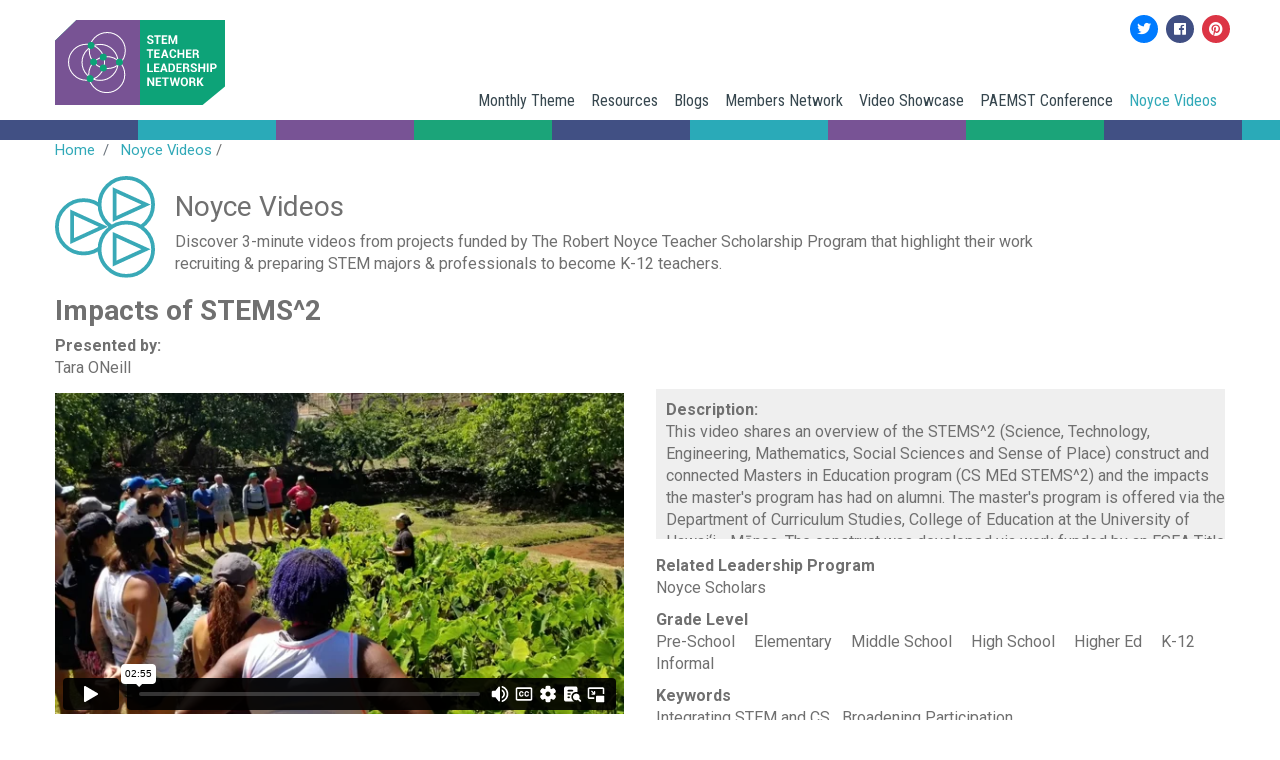

--- FILE ---
content_type: text/html
request_url: https://stemtlnet.org/video-noyce/impacts-stems2.html
body_size: 16618
content:
 
<!DOCTYPE html>
<html lang="en" dir="ltr" prefix="content: http://purl.org/rss/1.0/modules/content/  dc: http://purl.org/dc/terms/  foaf: http://xmlns.com/foaf/0.1/  og: http://ogp.me/ns#  rdfs: http://www.w3.org/2000/01/rdf-schema#  schema: http://schema.org/  sioc: http://rdfs.org/sioc/ns#  sioct: http://rdfs.org/sioc/types#  skos: http://www.w3.org/2004/02/skos/core#  xsd: http://www.w3.org/2001/XMLSchema# ">
<head>
	<meta charset="utf-8" />
	<script async src="https://www.googletagmanager.com/gtag/js?id=UA-135840409-1">
	</script>
	<script>
		window.dataLayer = window.dataLayer || [];function gtag(){dataLayer.push(arguments)};gtag("js", new Date());gtag("set", "developer_id.dMDhkMT", true);gtag("config", "UA-135840409-1", {"groups":"default","anonymize_ip":true,"page_placeholder":"PLACEHOLDER_page_path"});
	</script>
	<link rel="canonical" href="https://stemtlnet.org/video-showcase/impacts-stems2" />
	<meta name="description" content="This video shares an overview of the STEMS^2 (Science, Technology, Engineering, Mathematics, Social Sciences and Sense of Place) construct and connected Masters in Education program (CS MEd STEMS^2) and the impacts the master&#039;s program has had on alumni." />
	<meta property="og:description" content="This video shares an overview of the STEMS^2 (Science, Technology, Engineering, Mathematics, Social Sciences and Sense of Place) construct and connected Masters in Education program (CS MEd STEMS^2) and the impacts the master&#039;s program has had on alumni." />
	<meta property="og:image" content="https://stemtlnet.org/sites/default/files/oembed_thumbnails/zQJ65JZlSFuVj_9cQMpo6GSQmOzyslW2WTTzWTGs4Fg.jpg" />
	<meta property="og:image:width" content="295" />
	<meta property="og:image:height" content="166" />
	<meta property="pin:media" content="/sites/default/files/oembed_thumbnails/zQJ65JZlSFuVj_9cQMpo6GSQmOzyslW2WTTzWTGs4Fg.jpg" />
	<meta name="twitter:card" content="summary_large_image" />
	<meta name="twitter:description" content="This video shares an overview of the STEMS^2 (Science, Technology, Engineering, Mathematics, Social Sciences and Sense of Place) construct and connected Masters in Education program (CS MEd STEMS^2) and the impacts the master&#039;s program has had on alumni." />
	<meta name="twitter:title" content="Impacts of STEMS^2" />
	<meta name="twitter:image:height" content="166" />
	<meta name="twitter:image:width" content="295" />
	<meta name="twitter:image" content="https://stemtlnet.org/sites/default/files/oembed_thumbnails/zQJ65JZlSFuVj_9cQMpo6GSQmOzyslW2WTTzWTGs4Fg.jpg" />
	<meta name="Generator" content="Drupal 9 (https://www.drupal.org)" />
	<meta name="MobileOptimized" content="width" />
	<meta name="HandheldFriendly" content="true" />
	<meta name="viewport" content="width=device-width, initial-scale=1, shrink-to-fit=no" />
	<meta http-equiv="x-ua-compatible" content="ie=edge" />
	<script type="text/javascript">
		(window.NREUM||(NREUM={})).init={ajax:{deny_list:["bam.nr-data.net"]}};(window.NREUM||(NREUM={})).loader_config={licenseKey:"NRJS-088f65da9bbb184a5f4",applicationID:"1703810919"};;(()=>{var e,t,r={9071:(e,t,r)=>{"use strict";r.d(t,{I:()=>n});var n=0,i=navigator.userAgent.match(/Firefox[\/\s](\d+\.\d+)/);i&&(n=+i[1])},6562:(e,t,r)=>{"use strict";r.d(t,{P_:()=>p,Mt:()=>v,C5:()=>d,DL:()=>y,OP:()=>N,lF:()=>B,Yu:()=>A,Dg:()=>h,CX:()=>f,GE:()=>w,sU:()=>M});var n={};r.r(n),r.d(n,{agent:()=>x,match:()=>j,version:()=>O});var i=r(6797),o=r(909),a=r(8610);class s{constructor(e,t){try{if(!e||"object"!=typeof e)return(0,a.Z)("New setting a Configurable requires an object as input");if(!t||"object"!=typeof t)return(0,a.Z)("Setting a Configurable requires a model to set its initial properties");Object.assign(this,t),Object.entries(e).forEach((e=>{let[t,r]=e;const n=(0,o.q)(t);n.length&&r&&"object"==typeof r&&n.forEach((e=>{e in r&&((0,a.Z)('"'.concat(e,'" is a protected attribute and can not be changed in feature ').concat(t,".  It will have no effect.")),delete r[e])})),this[t]=r}))}catch(e){(0,a.Z)("An error occured while setting a Configurable",e)}}}const c={beacon:i.ce.beacon,errorBeacon:i.ce.errorBeacon,licenseKey:void 0,applicationID:void 0,sa:void 0,queueTime:void 0,applicationTime:void 0,ttGuid:void 0,user:void 0,account:void 0,product:void 0,extra:void 0,jsAttributes:{},userAttributes:void 0,atts:void 0,transactionName:void 0,tNamePlain:void 0},u={};function d(e){if(!e)throw new Error("All info objects require an agent identifier!");if(!u[e])throw new Error("Info for ".concat(e," was never set"));return u[e]}function f(e,t){if(!e)throw new Error("All info objects require an agent identifier!");u[e]=new s(t,c),(0,i.Qy)(e,u[e],"info")}const l={allow_bfcache:!1,privacy:{cookies_enabled:!0},ajax:{deny_list:void 0,enabled:!0,harvestTimeSeconds:10},distributed_tracing:{enabled:void 0,exclude_newrelic_header:void 0,cors_use_newrelic_header:void 0,cors_use_tracecontext_headers:void 0,allowed_origins:void 0},ssl:void 0,obfuscate:void 0,jserrors:{enabled:!0,harvestTimeSeconds:10},metrics:{enabled:!0,harvestTimeSeconds:10},page_action:{enabled:!0,harvestTimeSeconds:30},page_view_event:{enabled:!0},page_view_timing:{enabled:!0,harvestTimeSeconds:30},session_trace:{enabled:!0,harvestTimeSeconds:10},spa:{enabled:!0,harvestTimeSeconds:10}},g={};function p(e){if(!e)throw new Error("All configuration objects require an agent identifier!");if(!g[e])throw new Error("Configuration for ".concat(e," was never set"));return g[e]}function h(e,t){if(!e)throw new Error("All configuration objects require an agent identifier!");g[e]=new s(t,l),(0,i.Qy)(e,g[e],"config")}function v(e,t){if(!e)throw new Error("All configuration objects require an agent identifier!");var r=p(e);if(r){for(var n=t.split("."),i=0;i<n.length-1;i++)if("object"!=typeof(r=r[n[i]]))return;r=r[n[n.length-1]]}return r}const m={accountID:void 0,trustKey:void 0,agentID:void 0,licenseKey:void 0,applicationID:void 0,xpid:void 0},b={};function y(e){if(!e)throw new Error("All loader-config objects require an agent identifier!");if(!b[e])throw new Error("LoaderConfig for ".concat(e," was never set"));return b[e]}function w(e,t){if(!e)throw new Error("All loader-config objects require an agent identifier!");b[e]=new s(t,m),(0,i.Qy)(e,b[e],"loader_config")}const A=(0,i.mF)().o;var E=r(2053),x=null,O=null;if(navigator.userAgent){var T=navigator.userAgent,S=T.match(/Version\/(\S+)\s+Safari/);S&&-1===T.indexOf("Chrome")&&-1===T.indexOf("Chromium")&&(x="Safari",O=S[1])}function j(e,t){if(!x)return!1;if(e!==x)return!1;if(!t)return!0;if(!O)return!1;for(var r=O.split("."),n=t.split("."),i=0;i<n.length;i++)if(n[i]!==r[i])return!1;return!0}var D=r(5526),_=r(2374);const k="NRBA_SESSION_ID";function P(){if(!_.il)return null;try{let e;return null===(e=window.sessionStorage.getItem(k))&&(e=(0,D.ky)(16),window.sessionStorage.setItem(k,e)),e}catch(e){return null}}var I=r(8226);const C=e=>({customTransaction:void 0,disabled:!1,isolatedBacklog:!1,loaderType:void 0,maxBytes:3e4,offset:(0,E.yf)(),onerror:void 0,origin:""+_._A.location,ptid:void 0,releaseIds:{},sessionId:1==v(e,"privacy.cookies_enabled")?P():null,xhrWrappable:"function"==typeof _._A.XMLHttpRequest?.prototype?.addEventListener,userAgent:n,version:I.q}),R={};function N(e){if(!e)throw new Error("All runtime objects require an agent identifier!");if(!R[e])throw new Error("Runtime for ".concat(e," was never set"));return R[e]}function M(e,t){if(!e)throw new Error("All runtime objects require an agent identifier!");R[e]=new s(t,C(e)),(0,i.Qy)(e,R[e],"runtime")}function B(e){return function(e){try{const t=d(e);return!!t.licenseKey&&!!t.errorBeacon&&!!t.applicationID}catch(e){return!1}}(e)}},8226:(e,t,r)=>{"use strict";r.d(t,{q:()=>n});const n="1225.PROD"},9557:(e,t,r)=>{"use strict";r.d(t,{w:()=>o});var n=r(8610);const i={agentIdentifier:""};class o{constructor(e){try{if("object"!=typeof e)return(0,n.Z)("shared context requires an object as input");this.sharedContext={},Object.assign(this.sharedContext,i),Object.entries(e).forEach((e=>{let[t,r]=e;Object.keys(i).includes(t)&&(this.sharedContext[t]=r)}))}catch(e){(0,n.Z)("An error occured while setting SharedContext",e)}}}},4329:(e,t,r)=>{"use strict";r.d(t,{L:()=>d,R:()=>c});var n=r(3752),i=r(7022),o=r(4045),a=r(2325);const s={};function c(e,t){const r={staged:!1,priority:a.p[t]||0};u(e),s[e].get(t)||s[e].set(t,r)}function u(e){e&&(s[e]||(s[e]=new Map))}function d(){let e=arguments.length>0&&void 0!==arguments[0]?arguments[0]:"",t=arguments.length>1&&void 0!==arguments[1]?arguments[1]:"feature";if(u(e),!e||!s[e].get(t))return a(t);s[e].get(t).staged=!0;const r=Array.from(s[e]);function a(t){const r=e?n.ee.get(e):n.ee,a=o.X.handlers;if(r.backlog&&a){var s=r.backlog[t],c=a[t];if(c){for(var u=0;s&&u<s.length;++u)f(s[u],c);(0,i.D)(c,(function(e,t){(0,i.D)(t,(function(t,r){r[0].on(e,r[1])}))}))}delete a[t],r.backlog[t]=null,r.emit("drain-"+t,[])}}r.every((e=>{let[t,r]=e;return r.staged}))&&(r.sort(((e,t)=>e[1].priority-t[1].priority)),r.forEach((e=>{let[t]=e;a(t)})))}function f(e,t){var r=e[1];(0,i.D)(t[r],(function(t,r){var n=e[0];if(r[0]===n){var i=r[1],o=e[3],a=e[2];i.apply(o,a)}}))}},3752:(e,t,r)=>{"use strict";r.d(t,{c:()=>f,ee:()=>u});var n=r(6797),i=r(3916),o=r(7022),a=r(6562),s="nr@context";let c=(0,n.fP)();var u;function d(){}function f(e){return(0,i.X)(e,s,l)}function l(){return new d}function g(){(u.backlog.api||u.backlog.feature)&&(u.aborted=!0,u.backlog={})}c.ee?u=c.ee:(u=function e(t,r){var n={},c={},f={},p=!1;try{p=16===r.length&&(0,a.OP)(r).isolatedBacklog}catch(e){}var h={on:b,addEventListener:b,removeEventListener:y,emit:m,get:A,listeners:w,context:v,buffer:E,abort:g,aborted:!1,isBuffering:x,debugId:r,backlog:p?{}:t&&"object"==typeof t.backlog?t.backlog:{}};return h;function v(e){return e&&e instanceof d?e:e?(0,i.X)(e,s,l):l()}function m(e,r,n,i,o){if(!1!==o&&(o=!0),!u.aborted||i){t&&o&&t.emit(e,r,n);for(var a=v(n),s=w(e),d=s.length,f=0;f<d;f++)s[f].apply(a,r);var l=O()[c[e]];return l&&l.push([h,e,r,a]),a}}function b(e,t){n[e]=w(e).concat(t)}function y(e,t){var r=n[e];if(r)for(var i=0;i<r.length;i++)r[i]===t&&r.splice(i,1)}function w(e){return n[e]||[]}function A(t){return f[t]=f[t]||e(h,t)}function E(e,t){var r=O();h.aborted||(0,o.D)(e,(function(e,n){t=t||"feature",c[n]=t,t in r||(r[t]=[])}))}function x(e){return!!O()[c[e]]}function O(){return h.backlog}}(void 0,"globalEE"),c.ee=u)},9252:(e,t,r)=>{"use strict";r.d(t,{E:()=>n,p:()=>i});var n=r(3752).ee.get("handle");function i(e,t,r,i,o){o?(o.buffer([e],i),o.emit(e,t,r)):(n.buffer([e],i),n.emit(e,t,r))}},4045:(e,t,r)=>{"use strict";r.d(t,{X:()=>o});var n=r(9252);o.on=a;var i=o.handlers={};function o(e,t,r,o){a(o||n.E,i,e,t,r)}function a(e,t,r,i,o){o||(o="feature"),e||(e=n.E);var a=t[o]=t[o]||{};(a[r]=a[r]||[]).push([e,i])}},8544:(e,t,r)=>{"use strict";r.d(t,{bP:()=>s,iz:()=>c,m$:()=>a});var n=r(2374);let i=!1,o=!1;try{const e={get passive(){return i=!0,!1},get signal(){return o=!0,!1}};n._A.addEventListener("test",null,e),n._A.removeEventListener("test",null,e)}catch(e){}function a(e,t){return i||o?{capture:!!e,passive:i,signal:t}:!!e}function s(e,t){let r=arguments.length>2&&void 0!==arguments[2]&&arguments[2];window.addEventListener(e,t,a(r))}function c(e,t){let r=arguments.length>2&&void 0!==arguments[2]&&arguments[2];document.addEventListener(e,t,a(r))}},5526:(e,t,r)=>{"use strict";r.d(t,{Ht:()=>a,M:()=>o,Rl:()=>i,ky:()=>s});var n=r(2374);function i(){var e=null,t=0,r=n._A?.crypto||n._A?.msCrypto;function i(){return e?15&e[t++]:16*Math.random()|0}r&&r.getRandomValues&&(e=r.getRandomValues(new Uint8Array(31)));for(var o,a="xxxxxxxx-xxxx-4xxx-yxxx-xxxxxxxxxxxx",s="",c=0;c<a.length;c++)s+="x"===(o=a[c])?i().toString(16):"y"===o?(o=3&i()|8).toString(16):o;return s}function o(){return s(16)}function a(){return s(32)}function s(e){var t=null,r=0,n=self.crypto||self.msCrypto;n&&n.getRandomValues&&Uint8Array&&(t=n.getRandomValues(new Uint8Array(31)));for(var i=[],o=0;o<e;o++)i.push(a().toString(16));return i.join("");function a(){return t?15&t[r++]:16*Math.random()|0}}},2053:(e,t,r)=>{"use strict";r.d(t,{nb:()=>c,os:()=>u,yf:()=>s,zO:()=>a});var n=r(7145),i=(new Date).getTime(),o=i;function a(){return n.G&&performance.now?Math.round(performance.now()):(i=Math.max((new Date).getTime(),i))-o}function s(){return i}function c(e){o=e}function u(){return o}},7145:(e,t,r)=>{"use strict";r.d(t,{G:()=>n});const n=void 0!==r(2374)._A?.performance?.timing?.navigationStart},6625:(e,t,r)=>{"use strict";r.d(t,{s:()=>c,v:()=>u});var n=r(8283),i=r(9071),o=r(2053),a=r(7145),s=r(2374);let c=!0;function u(e){var t=function(){if(i.I&&i.I<9)return;if(a.G)return c=!1,s._A?.performance?.timing?.navigationStart}();t&&((0,n.B)(e,"starttime",t),(0,o.nb)(t))}},8283:(e,t,r)=>{"use strict";r.d(t,{B:()=>o,L:()=>a});var n=r(2053),i={};function o(e,t,r){void 0===r&&(r=(0,n.zO)()+(0,n.os)()),i[e]=i[e]||{},i[e][t]=r}function a(e,t,r,n){const o=e.sharedContext.agentIdentifier;var a=i[o]?.[r],s=i[o]?.[n];void 0!==a&&void 0!==s&&e.store("measures",t,{value:s-a})}},9548:(e,t,r)=>{"use strict";r.d(t,{T:()=>i});var n=r(2374);const i={isFileProtocol:function(){let e=Boolean("file:"===(0,n.lW)()?.location?.protocol);e&&(i.supportabilityMetricSent=!0);return e},supportabilityMetricSent:!1}},8610:(e,t,r)=>{"use strict";function n(e,t){console&&console.warn&&"function"==typeof console.warn&&(console.warn("New Relic: ".concat(e)),t&&console.warn(t))}r.d(t,{Z:()=>n})},3916:(e,t,r)=>{"use strict";r.d(t,{X:()=>i});var n=Object.prototype.hasOwnProperty;function i(e,t,r){if(n.call(e,t))return e[t];var i=r();if(Object.defineProperty&&Object.keys)try{return Object.defineProperty(e,t,{value:i,writable:!0,enumerable:!1}),i}catch(e){}return e[t]=i,i}},2374:(e,t,r)=>{"use strict";r.d(t,{_A:()=>o,il:()=>n,lW:()=>a,v6:()=>i});const n=Boolean("undefined"!=typeof window&&window.document),i=Boolean("undefined"!=typeof WorkerGlobalScope&&self.navigator instanceof WorkerNavigator);let o=(()=>{if(n)return window;if(i){if("undefined"!=typeof globalThis&&globalThis instanceof WorkerGlobalScope)return globalThis;if(self instanceof WorkerGlobalScope)return self}throw new Error('New Relic browser agent shutting down due to error: Unable to locate global scope. This is possibly due to code redefining browser global variables like "self" and "window".')})();function a(){return o}},7022:(e,t,r)=>{"use strict";r.d(t,{D:()=>i});var n=Object.prototype.hasOwnProperty;function i(e,t){var r=[],i="",o=0;for(i in e)n.call(e,i)&&(r[o]=t(i,e[i]),o+=1);return r}},9226:(e,t,r)=>{"use strict";r.d(t,{$c:()=>u,Ng:()=>d,RR:()=>c});var n=r(6562),i=r(9557),o=r(9548),a=r(8610),s={regex:/^file:\/\/(.*)/,replacement:"file://OBFUSCATED"};class c extends i.w{constructor(e){super(e)}shouldObfuscate(){return u(this.sharedContext.agentIdentifier).length>0}obfuscateString(e){if(!e||"string"!=typeof e)return e;for(var t=u(this.sharedContext.agentIdentifier),r=e,n=0;n<t.length;n++){var i=t[n].regex,o=t[n].replacement||"*";r=r.replace(i,o)}return r}}function u(e){var t=[],r=(0,n.Mt)(e,"obfuscate")||[];return t=t.concat(r),o.T.isFileProtocol()&&t.push(s),t}function d(e){for(var t=!1,r=!1,n=0;n<e.length;n++){"regex"in e[n]?"string"!=typeof e[n].regex&&e[n].regex.constructor!==RegExp&&((0,a.Z)('An obfuscation replacement rule contains a "regex" value with an invalid type (must be a string or RegExp)'),r=!0):((0,a.Z)('An obfuscation replacement rule was detected missing a "regex" value.'),r=!0);var i=e[n].replacement;i&&"string"!=typeof i&&((0,a.Z)('An obfuscation replacement rule contains a "replacement" value with an invalid type (must be a string)'),t=!0)}return!t&&!r}},2650:(e,t,r)=>{"use strict";r.d(t,{K:()=>a,b:()=>o});var n=r(8544);function i(){return"undefined"==typeof document||"complete"===document.readyState}function o(e,t){if(i())return e();(0,n.bP)("load",e,t)}function a(e){if(i())return e();(0,n.iz)("DOMContentLoaded",e)}},6797:(e,t,r)=>{"use strict";r.d(t,{EZ:()=>u,Qy:()=>c,ce:()=>o,fP:()=>a,gG:()=>d,mF:()=>s});var n=r(2053),i=r(2374);const o={beacon:"bam.nr-data.net",errorBeacon:"bam.nr-data.net"};function a(){return i._A.NREUM||(i._A.NREUM={}),void 0===i._A.newrelic&&(i._A.newrelic=i._A.NREUM),i._A.NREUM}function s(){let e=a();return e.o||(e.o={ST:i._A.setTimeout,SI:i._A.setImmediate,CT:i._A.clearTimeout,XHR:i._A.XMLHttpRequest,REQ:i._A.Request,EV:i._A.Event,PR:i._A.Promise,MO:i._A.MutationObserver,FETCH:i._A.fetch}),e}function c(e,t,r){let i=a();const o=i.initializedAgents||{},s=o[e]||{};return Object.keys(s).length||(s.initializedAt={ms:(0,n.zO)(),date:new Date}),i.initializedAgents={...o,[e]:{...s,[r]:t}},i}function u(e,t){a()[e]=t}function d(){return function(){let e=a();const t=e.info||{};e.info={beacon:o.beacon,errorBeacon:o.errorBeacon,...t}}(),function(){let e=a();const t=e.init||{};e.init={...t}}(),s(),function(){let e=a();const t=e.loader_config||{};e.loader_config={...t}}(),a()}},6998:(e,t,r)=>{"use strict";r.d(t,{N:()=>i,e:()=>o});var n=r(8544);function i(e){let t=arguments.length>1&&void 0!==arguments[1]&&arguments[1];return void(0,n.iz)("visibilitychange",(function(){if(t){if("hidden"!=document.visibilityState)return;e()}e(document.visibilityState)}))}function o(){return"hidden"===document.visibilityState?-1:1/0}},6034:(e,t,r)=>{"use strict";r.d(t,{t:()=>n});const n=r(2325).D.metrics},600:(e,t,r)=>{"use strict";r.r(t),r.d(t,{Instrument:()=>O,constants:()=>T});var n=r(9252),i=r(4045),o=r(6114),a=r(2374),s={REACT:"React",ANGULAR:"Angular",ANGULARJS:"AngularJS",BACKBONE:"Backbone",EMBER:"Ember",VUE:"Vue",METEOR:"Meteor",ZEPTO:"Zepto",JQUERY:"Jquery"};function c(){if(!a.il)return[];var e=[];try{(function(){try{if(window.React||window.ReactDOM||window.ReactRedux)return!0;if(document.querySelector("[data-reactroot], [data-reactid]"))return!0;for(var e=document.querySelectorAll("body > div"),t=0;t<e.length;t++)if(Object.keys(e[t]).indexOf("_reactRootContainer")>=0)return!0;return!1}catch(e){return!1}})()&&e.push(s.REACT),function(){try{return!!window.angular||(!!document.querySelector(".ng-binding, [ng-app], [data-ng-app], [ng-controller], [data-ng-controller], [ng-repeat], [data-ng-repeat]")||!!document.querySelector('script[src*="angular.js"], script[src*="angular.min.js"]'))}catch(e){return!1}}()&&e.push(s.ANGULARJS),function(){try{return!!(window.hasOwnProperty("ng")&&window.ng.hasOwnProperty("coreTokens")&&window.ng.coreTokens.hasOwnProperty("NgZone"))||!!document.querySelectorAll("[ng-version]").length}catch(e){return!1}}()&&e.push(s.ANGULAR),window.Backbone&&e.push(s.BACKBONE),window.Ember&&e.push(s.EMBER),window.Vue&&e.push(s.VUE),window.Meteor&&e.push(s.METEOR),window.Zepto&&e.push(s.ZEPTO),window.jQuery&&e.push(s.JQUERY)}catch(e){}return e}var u=r(9548),d=r(9226),f=r(8226),l=r(2650),g=r(8544),p=r(6562),h=r(8610);const v={dedicated:Boolean(a._A?.Worker),shared:Boolean(a._A?.SharedWorker),service:Boolean(a._A?.navigator?.serviceWorker)};let m,b,y;var w=r(6034);var A,E,x;class O extends o.S{constructor(e,t){var r;let n=!(arguments.length>2&&void 0!==arguments[2])||arguments[2];super(e,t,w.t,n),r=this,this.singleChecks(),this.eachSessionChecks(),(0,i.X)("record-supportability",(function(){return r.recordSupportability(...arguments)}),this.featureName,this.ee),(0,i.X)("record-custom",(function(){return r.recordCustom(...arguments)}),this.featureName,this.ee),this.importAggregator()}recordSupportability(e,t){var r=["sm",e,{name:e},t];return(0,n.p)("storeMetric",r,null,this.featureName,this.ee),r}recordCustom(e,t){var r=["cm",e,{name:e},t];return(0,n.p)("storeEventMetrics",r,null,this.featureName,this.ee),r}singleChecks(){this.recordSupportability("Generic/Version/".concat(f.q,"/Detected"));const{loaderType:e}=(0,p.OP)(this.agentIdentifier);e&&this.recordSupportability("Generic/LoaderType/".concat(e,"/Detected")),a.il&&(0,l.K)((()=>{c().forEach((e=>{this.recordSupportability("Framework/"+e+"/Detected")}))})),u.T.isFileProtocol()&&(this.recordSupportability("Generic/FileProtocol/Detected"),u.T.supportabilityMetricSent=!0);const t=(0,d.$c)(this.agentIdentifier);t.length>0&&this.recordSupportability("Generic/Obfuscate/Detected"),t.length>0&&!(0,d.Ng)(t)&&this.recordSupportability("Generic/Obfuscate/Invalid"),function(e){if(!m){if(v.dedicated){m=Worker;try{a._A.Worker=r(m,"Dedicated")}catch(e){o(e,"Dedicated")}if(v.shared){b=SharedWorker;try{a._A.SharedWorker=r(b,"Shared")}catch(e){o(e,"Shared")}}else n("Shared");if(v.service){y=navigator.serviceWorker.register;try{a._A.navigator.serviceWorker.register=(t=y,function(){for(var e=arguments.length,r=new Array(e),n=0;n<e;n++)r[n]=arguments[n];return i("Service",r[1]?.type),t.apply(navigator.serviceWorker,r)})}catch(e){o(e,"Service")}}else n("Service");var t;return}n("All")}function r(e,t){return"undefined"==typeof Proxy?e:new Proxy(e,{construct:(e,r)=>(i(t,r[1]?.type),new e(...r))})}function n(t){a.v6||e("Workers/".concat(t,"/Unavailable"))}function i(t,r){e("Workers/".concat(t,"module"===r?"/Module":"/Classic"))}function o(t,r){e("Workers/".concat(r,"/SM/Unsupported")),(0,h.Z)("NR Agent: Unable to capture ".concat(r," workers."),t)}}(this.recordSupportability.bind(this))}eachSessionChecks(){a.il&&(0,g.bP)("pageshow",(e=>{e.persisted&&this.recordSupportability("Generic/BFCache/PageRestored")}))}}A=O,E="featureName",x=w.t,(E=function(e){var t=function(e,t){if("object"!=typeof e||null===e)return e;var r=e[Symbol.toPrimitive];if(void 0!==r){var n=r.call(e,t||"default");if("object"!=typeof n)return n;throw new TypeError("@@toPrimitive must return a primitive value.")}return("string"===t?String:Number)(e)}(e,"string");return"symbol"==typeof t?t:String(t)}(E))in A?Object.defineProperty(A,E,{value:x,enumerable:!0,configurable:!0,writable:!0}):A[E]=x;var T={SUPPORTABILITY_METRIC:"sm",CUSTOM_METRIC:"cm"}},2484:(e,t,r)=>{"use strict";r.d(t,{t:()=>n});const n=r(2325).D.pageViewEvent},5637:(e,t,r)=>{"use strict";r.r(t),r.d(t,{Instrument:()=>h});var n,i,o,a=r(9252),s=r(2053),c=r(8283),u=r(6625),d=r(6114),f=r(2650),l=r(2484),g=r(2325),p=r(2374);class h extends d.S{constructor(e,t){let r=!(arguments.length>2&&void 0!==arguments[2])||arguments[2];super(e,t,l.t,r),p.il&&((0,u.v)(e),(0,c.B)(e,"firstbyte",(0,s.yf)()),(0,f.K)((()=>this.measureDomContentLoaded())),(0,f.b)((()=>this.measureWindowLoaded()),!0),this.importAggregator())}measureWindowLoaded(){var e=(0,s.zO)();(0,c.B)(this.agentIdentifier,"onload",e+(0,s.os)()),(0,a.p)("timing",["load",e],void 0,g.D.pageViewTiming,this.ee)}measureDomContentLoaded(){(0,c.B)(this.agentIdentifier,"domContent",(0,s.zO)()+(0,s.os)())}}n=h,i="featureName",o=l.t,(i=function(e){var t=function(e,t){if("object"!=typeof e||null===e)return e;var r=e[Symbol.toPrimitive];if(void 0!==r){var n=r.call(e,t||"default");if("object"!=typeof n)return n;throw new TypeError("@@toPrimitive must return a primitive value.")}return("string"===t?String:Number)(e)}(e,"string");return"symbol"==typeof t?t:String(t)}(i))in n?Object.defineProperty(n,i,{value:o,enumerable:!0,configurable:!0,writable:!0}):n[i]=o},6382:(e,t,r)=>{"use strict";r.d(t,{t:()=>n});const n=r(2325).D.pageViewTiming},7817:(e,t,r)=>{"use strict";r.r(t),r.d(t,{Instrument:()=>h});var n,i,o,a=r(9252),s=r(6998),c=r(8544),u=r(2053),d=r(6562),f=r(6114),l=r(6382),g=r(2325),p=r(2374);class h extends f.S{constructor(e,t){var r;let n=!(arguments.length>2&&void 0!==arguments[2])||arguments[2];if(super(e,t,l.t,n),r=this,p.il){if(this.pageHiddenTime=(0,s.e)(),this.performanceObserver,this.lcpPerformanceObserver,this.clsPerformanceObserver,this.fiRecorded=!1,"PerformanceObserver"in window&&"function"==typeof window.PerformanceObserver){this.performanceObserver=new PerformanceObserver((function(){return r.perfObserver(...arguments)}));try{this.performanceObserver.observe({entryTypes:["paint"]})}catch(e){}this.lcpPerformanceObserver=new PerformanceObserver((function(){return r.lcpObserver(...arguments)}));try{this.lcpPerformanceObserver.observe({entryTypes:["largest-contentful-paint"]})}catch(e){}this.clsPerformanceObserver=new PerformanceObserver((function(){return r.clsObserver(...arguments)}));try{this.clsPerformanceObserver.observe({type:"layout-shift",buffered:!0})}catch(e){}}this.fiRecorded=!1;["click","keydown","mousedown","pointerdown","touchstart"].forEach((e=>{(0,c.iz)(e,(function(){return r.captureInteraction(...arguments)}))})),(0,s.N)((()=>{this.pageHiddenTime=(0,u.zO)(),(0,a.p)("docHidden",[this.pageHiddenTime],void 0,g.D.pageViewTiming,this.ee)}),!0),(0,c.bP)("pagehide",(()=>(0,a.p)("winPagehide",[(0,u.zO)()],void 0,g.D.pageViewTiming,this.ee))),this.importAggregator()}}perfObserver(e,t){e.getEntries().forEach((e=>{"first-paint"===e.name?(0,a.p)("timing",["fp",Math.floor(e.startTime)],void 0,g.D.pageViewTiming,this.ee):"first-contentful-paint"===e.name&&(0,a.p)("timing",["fcp",Math.floor(e.startTime)],void 0,g.D.pageViewTiming,this.ee)}))}lcpObserver(e,t){var r=e.getEntries();if(r.length>0){var n=r[r.length-1];if(this.pageHiddenTime<n.startTime)return;var i=[n],o=this.addConnectionAttributes({});o&&i.push(o),(0,a.p)("lcp",i,void 0,g.D.pageViewTiming,this.ee)}}clsObserver(e){e.getEntries().forEach((e=>{e.hadRecentInput||(0,a.p)("cls",[e],void 0,g.D.pageViewTiming,this.ee)}))}addConnectionAttributes(e){var t=navigator.connection||navigator.mozConnection||navigator.webkitConnection;if(t)return t.type&&(e["net-type"]=t.type),t.effectiveType&&(e["net-etype"]=t.effectiveType),t.rtt&&(e["net-rtt"]=t.rtt),t.downlink&&(e["net-dlink"]=t.downlink),e}captureInteraction(e){if(e instanceof d.Yu.EV&&!this.fiRecorded){var t=Math.round(e.timeStamp),r={type:e.type};this.addConnectionAttributes(r),t<=(0,u.zO)()?r.fid=(0,u.zO)()-t:t>(0,u.os)()&&t<=Date.now()?(t-=(0,u.os)(),r.fid=(0,u.zO)()-t):t=(0,u.zO)(),this.fiRecorded=!0,(0,a.p)("timing",["fi",t,r],void 0,g.D.pageViewTiming,this.ee)}}}n=h,i="featureName",o=l.t,(i=function(e){var t=function(e,t){if("object"!=typeof e||null===e)return e;var r=e[Symbol.toPrimitive];if(void 0!==r){var n=r.call(e,t||"default");if("object"!=typeof n)return n;throw new TypeError("@@toPrimitive must return a primitive value.")}return("string"===t?String:Number)(e)}(e,"string");return"symbol"==typeof t?t:String(t)}(i))in n?Object.defineProperty(n,i,{value:o,enumerable:!0,configurable:!0,writable:!0}):n[i]=o},1509:(e,t,r)=>{"use strict";r.d(t,{W:()=>s});var n=r(6562),i=r(3752),o=r(2384),a=r(6797);class s{constructor(e,t,r){this.agentIdentifier=e,this.aggregator=t,this.ee=i.ee.get(e,(0,n.OP)(this.agentIdentifier).isolatedBacklog),this.featureName=r,this.blocked=!1,this.checkConfiguration()}checkConfiguration(){if(!(0,n.lF)(this.agentIdentifier)){let e={...(0,a.gG)().info?.jsAttributes};try{e={...e,...(0,n.C5)(this.agentIdentifier)?.jsAttributes}}catch(e){}(0,o.j)(this.agentIdentifier,{...(0,a.gG)(),info:{...(0,a.gG)().info,jsAttributes:e}})}}}},6114:(e,t,r)=>{"use strict";r.d(t,{S:()=>c});var n=r(4329),i=r(1509),o=r(2650),a=r(2374),s=r(8610);class c extends i.W{constructor(e,t,r){let i=!(arguments.length>3&&void 0!==arguments[3])||arguments[3];super(e,t,r),this.hasAggregator=!1,this.auto=i,this.abortHandler,i&&(0,n.R)(e,r)}importAggregator(){if(this.hasAggregator||!this.auto)return;this.hasAggregator=!0;const e=async()=>{try{const{lazyLoader:e}=await r.e(729).then(r.bind(r,8110)),{Aggregate:t}=await e(this.featureName,"aggregate");new t(this.agentIdentifier,this.aggregator)}catch(e){(0,s.Z)("Downloading ".concat(this.featureName," failed...")),this.abortHandler?.()}};a.v6?e():(0,o.b)((()=>e()),!0)}}},2384:(e,t,r)=>{"use strict";r.d(t,{j:()=>y});var n=r(8683),i=r.n(n),o=r(2325),a=r(6562),s=r(9252),c=r(7022),u=r(3752),d=r(2053),f=r(4329),l=r(2650),g=r(2374),p=r(8610);function h(e){["setErrorHandler","finished","addToTrace","inlineHit","addRelease","addPageAction","setCurrentRouteName","setPageViewName","setCustomAttribute","interaction","noticeError"].forEach((t=>{e[t]=function(){for(var r=arguments.length,n=new Array(r),i=0;i<r;i++)n[i]=arguments[i];return function(t){for(var r=arguments.length,n=new Array(r>1?r-1:0),i=1;i<r;i++)n[i-1]=arguments[i];Object.values(e.initializedAgents).forEach((e=>{e.exposed&&e.api[t]&&e.api[t](...n)}))}(t,...n)}}))}var v=r(6797);const m={stn:o.D.sessionTrace,err:o.D.jserrors,ins:o.D.pageAction,spa:o.D.spa};const b={};function y(e){let t=arguments.length>1&&void 0!==arguments[1]?arguments[1]:{},n=arguments.length>2?arguments[2]:void 0,y=arguments.length>3?arguments[3]:void 0,{init:w,info:A,loader_config:E,runtime:x={loaderType:n},exposed:O=!0}=t;const T=(0,v.gG)();let S={};return A||(w=T.init,A=T.info,E=T.loader_config,S=T),g.v6&&(A.jsAttributes={...A.jsAttributes,isWorker:!0}),(0,a.CX)(e,A),(0,a.Dg)(e,w||{}),(0,a.GE)(e,E||{}),(0,a.sU)(e,x),function(e,t,n){n||(0,f.R)(e,"api"),h(t);var v=u.ee.get(e),m=v.get("tracer"),b="api-",y=b+"ixn-";function w(){}(0,c.D)(["setErrorHandler","finished","addToTrace","inlineHit","addRelease"],(function(e,r){t[r]=E(b,r,!0,"api")})),t.addPageAction=E(b,"addPageAction",!0,o.D.pageAction),t.setCurrentRouteName=E(b,"routeName",!0,o.D.spa),t.setPageViewName=function(t,r){if("string"==typeof t)return"/"!==t.charAt(0)&&(t="/"+t),(0,a.OP)(e).customTransaction=(r||"http://custom.transaction")+t,E(b,"setPageViewName",!0,"api")()},t.setCustomAttribute=function(t,r){const n=(0,a.C5)(e);return(0,a.CX)(e,{...n,jsAttributes:{...n.jsAttributes,[t]:r}}),E(b,"setCustomAttribute",!0,"api")()},t.interaction=function(){return(new w).get()};var A=w.prototype={createTracer:function(e,t){var r={},n=this,i="function"==typeof t;return(0,s.p)(y+"tracer",[(0,d.zO)(),e,r],n,o.D.spa,v),function(){if(m.emit((i?"":"no-")+"fn-start",[(0,d.zO)(),n,i],r),i)try{return t.apply(this,arguments)}catch(e){throw m.emit("fn-err",[arguments,this,"string"==typeof e?new Error(e):e],r),e}finally{m.emit("fn-end",[(0,d.zO)()],r)}}}};function E(e,t,r,n){return function(){return(0,s.p)("record-supportability",["API/"+t+"/called"],void 0,o.D.metrics,v),(0,s.p)(e+t,[(0,d.zO)()].concat(i()(arguments)),r?null:this,n,v),r?void 0:this}}function x(){r.e(439).then(r.bind(r,5692)).then((t=>{let{setAPI:r}=t;r(e),(0,f.L)(e,"api")})).catch((()=>(0,p.Z)("Downloading runtime APIs failed...")))}(0,c.D)("actionText,setName,setAttribute,save,ignore,onEnd,getContext,end,get".split(","),(function(e,t){A[t]=E(y,t,void 0,o.D.spa)})),t.noticeError=function(e,t){"string"==typeof e&&(e=new Error(e)),(0,s.p)("record-supportability",["API/noticeError/called"],void 0,o.D.metrics,v),(0,s.p)("err",[e,(0,d.zO)(),!1,t],void 0,o.D.jserrors,v)},g.v6?x():(0,l.b)((()=>x()),!0)}(e,S,y),(0,v.Qy)(e,T,"api"),(0,v.Qy)(e,O,"exposed"),g.v6||((0,v.EZ)("activatedFeatures",b),(0,v.EZ)("setToken",(t=>function(e,t){var r=u.ee.get(t);e&&"object"==typeof e&&((0,c.D)(e,(function(e,t){if(!t)return(0,s.p)("block-"+e,[],void 0,m[e],r);t&&!b[e]&&((0,s.p)("feat-"+e,[],void 0,m[e],r),b[e]=!0)})),(0,f.L)(t,o.D.pageViewEvent))}(t,e)))),S}},909:(e,t,r)=>{"use strict";r.d(t,{Z:()=>i,q:()=>o});var n=r(2325);function i(e){switch(e){case n.D.ajax:return[n.D.jserrors];case n.D.sessionTrace:return[n.D.ajax,n.D.pageViewEvent];case n.D.pageViewTiming:return[n.D.pageViewEvent];default:return[]}}function o(e){return e===n.D.jserrors?[]:["auto"]}},2325:(e,t,r)=>{"use strict";r.d(t,{D:()=>n,p:()=>i});const n={ajax:"ajax",jserrors:"jserrors",metrics:"metrics",pageAction:"page_action",pageViewEvent:"page_view_event",pageViewTiming:"page_view_timing",sessionTrace:"session_trace",spa:"spa"},i={[n.pageViewEvent]:1,[n.pageViewTiming]:2,[n.metrics]:3,[n.jserrors]:4,[n.ajax]:5,[n.sessionTrace]:6,[n.pageAction]:7,[n.spa]:8}},8683:e=>{e.exports=function(e,t,r){t||(t=0),void 0===r&&(r=e?e.length:0);for(var n=-1,i=r-t||0,o=Array(i<0?0:i);++n<i;)o[n]=e[t+n];return o}}},n={};function i(e){var t=n[e];if(void 0!==t)return t.exports;var o=n[e]={exports:{}};return r[e](o,o.exports,i),o.exports}i.m=r,i.n=e=>{var t=e&&e.__esModule?()=>e.default:()=>e;return i.d(t,{a:t}),t},i.d=(e,t)=>{for(var r in t)i.o(t,r)&&!i.o(e,r)&&Object.defineProperty(e,r,{enumerable:!0,get:t[r]})},i.f={},i.e=e=>Promise.all(Object.keys(i.f).reduce(((t,r)=>(i.f[r](e,t),t)),[])),i.u=e=>(({78:"page_action-aggregate",147:"metrics-aggregate",193:"session_trace-aggregate",225:"ajax-instrument",317:"jserrors-aggregate",348:"page_view_timing-aggregate",439:"async-api",578:"jserrors-instrument",729:"lazy-loader",757:"session_trace-instrument",786:"page_view_event-aggregate",873:"spa-aggregate",876:"spa-instrument",898:"ajax-aggregate",908:"page_action-instrument"}[e]||e)+"."+{78:"92657d87",118:"d37755e4",147:"b4a54ed9",193:"94c80cda",225:"1e8aaf7f",264:"bcaf68fc",317:"ef250e1c",348:"e791ce32",439:"6bb277af",578:"1eaebfa5",729:"48127245",757:"64f1d623",786:"29613e65",873:"6bec5056",876:"f3685aa9",898:"fc672923",908:"64360627"}[e]+"-1225.min.js"),i.o=(e,t)=>Object.prototype.hasOwnProperty.call(e,t),e={},t="NRBA:",i.l=(r,n,o,a)=>{if(e[r])e[r].push(n);else{var s,c;if(void 0!==o)for(var u=document.getElementsByTagName("script"),d=0;d<u.length;d++){var f=u[d];if(f.getAttribute("src")==r||f.getAttribute("data-webpack")==t+o){s=f;break}}s||(c=!0,(s=document.createElement("script")).charset="utf-8",s.timeout=120,i.nc&&s.setAttribute("nonce",i.nc),s.setAttribute("data-webpack",t+o),s.src=r),e[r]=[n];var l=(t,n)=>{s.onerror=s.onload=null,clearTimeout(g);var i=e[r];if(delete e[r],s.parentNode&&s.parentNode.removeChild(s),i&&i.forEach((e=>e(n))),t)return t(n)},g=setTimeout(l.bind(null,void 0,{type:"timeout",target:s}),12e4);s.onerror=l.bind(null,s.onerror),s.onload=l.bind(null,s.onload),c&&document.head.appendChild(s)}},i.r=e=>{"undefined"!=typeof Symbol&&Symbol.toStringTag&&Object.defineProperty(e,Symbol.toStringTag,{value:"Module"}),Object.defineProperty(e,"__esModule",{value:!0})},i.p="https://js-agent.newrelic.com/",(()=>{var e={662:0,744:0};i.f.j=(t,r)=>{var n=i.o(e,t)?e[t]:void 0;if(0!==n)if(n)r.push(n[2]);else{var o=new Promise(((r,i)=>n=e[t]=[r,i]));r.push(n[2]=o);var a=i.p+i.u(t),s=new Error;i.l(a,(r=>{if(i.o(e,t)&&(0!==(n=e[t])&&(e[t]=void 0),n)){var o=r&&("load"===r.type?"missing":r.type),a=r&&r.target&&r.target.src;s.message="Loading chunk "+t+" failed.\n("+o+": "+a+")",s.name="ChunkLoadError",s.type=o,s.request=a,n[1](s)}}),"chunk-"+t,t)}};var t=(t,r)=>{var n,o,[a,s,c]=r,u=0;if(a.some((t=>0!==e[t]))){for(n in s)i.o(s,n)&&(i.m[n]=s[n]);if(c)c(i)}for(t&&t(r);u<a.length;u++)o=a[u],i.o(e,o)&&e[o]&&e[o][0](),e[o]=0},r=window.webpackChunkNRBA=window.webpackChunkNRBA||[];r.forEach(t.bind(null,0)),r.push=t.bind(null,r.push.bind(r))})();var o={};(()=>{"use strict";i.r(o);var e=i(2325),t=i(6562);const r=Object.values(e.D);function n(e){const n={};return r.forEach((r=>{n[r]=function(e,r){return!1!==(0,t.Mt)(r,"".concat(e,".enabled"))}(r,e)})),n}var a=i(2384),s=i(909),c=i(9557),u=i(7022);class d extends c.w{constructor(e){super(e),this.aggregatedData={}}store(e,t,r,n,i){var o=this.getBucket(e,t,r,i);return o.metrics=function(e,t){t||(t={count:0});return t.count+=1,(0,u.D)(e,(function(e,r){t[e]=f(r,t[e])})),t}(n,o.metrics),o}merge(e,t,r,n,i){var o=this.getBucket(e,t,n,i);if(o.metrics){var a=o.metrics;a.count+=r.count,(0,u.D)(r,(function(e,t){if("count"!==e){var n=a[e],i=r[e];i&&!i.c?a[e]=f(i.t,n):a[e]=function(e,t){if(!t)return e;t.c||(t=l(t.t));return t.min=Math.min(e.min,t.min),t.max=Math.max(e.max,t.max),t.t+=e.t,t.sos+=e.sos,t.c+=e.c,t}(i,a[e])}}))}else o.metrics=r}storeMetric(e,t,r,n){var i=this.getBucket(e,t,r);return i.stats=f(n,i.stats),i}getBucket(e,t,r,n){this.aggregatedData[e]||(this.aggregatedData[e]={});var i=this.aggregatedData[e][t];return i||(i=this.aggregatedData[e][t]={params:r||{}},n&&(i.custom=n)),i}get(e,t){return t?this.aggregatedData[e]&&this.aggregatedData[e][t]:this.aggregatedData[e]}take(e){for(var t={},r="",n=!1,i=0;i<e.length;i++)t[r=e[i]]=g(this.aggregatedData[r]),t[r].length&&(n=!0),delete this.aggregatedData[r];return n?t:null}}function f(e,t){return null==e?function(e){e?e.c++:e={c:1};return e}(t):t?(t.c||(t=l(t.t)),t.c+=1,t.t+=e,t.sos+=e*e,e>t.max&&(t.max=e),e<t.min&&(t.min=e),t):{t:e}}function l(e){return{t:e,min:e,max:e,sos:e*e,c:1}}function g(e){return"object"!=typeof e?[]:(0,u.D)(e,p)}function p(e,t){return t}var h=i(6797),v=i(5526),m=i(8610);var b=i(5637),y=i(7817),w=i(600);new class{constructor(t){let r=arguments.length>1&&void 0!==arguments[1]?arguments[1]:(0,v.ky)(16);this.agentIdentifier=r,this.sharedAggregator=new d({agentIdentifier:this.agentIdentifier}),this.features={},this.desiredFeatures=t.features||[],this.desiredFeatures.sort(((t,r)=>e.p[t.featureName]-e.p[r.featureName])),Object.assign(this,(0,a.j)(this.agentIdentifier,t,t.loaderType||"agent")),this.start()}get config(){return{info:(0,t.C5)(this.agentIdentifier),init:(0,t.P_)(this.agentIdentifier),loader_config:(0,t.DL)(this.agentIdentifier),runtime:(0,t.OP)(this.agentIdentifier)}}start(){const e="features";try{const t=n(this.agentIdentifier);this.desiredFeatures.forEach((e=>{if(t[e.featureName]){const r=(0,s.Z)(e.featureName);r.every((e=>t[e]))||(0,m.Z)("".concat(e.featureName," is enabled but one or more dependent features has been disabled (").concat(JSON.stringify(r),"). This may cause unintended consequences or missing data...")),this.features[e.featureName]=new e(this.agentIdentifier,this.sharedAggregator)}})),(0,h.Qy)(this.agentIdentifier,this.features,e)}catch(t){(0,m.Z)("Failed to initialize all enabled instrument classes (agent aborted) -",t);for(const e in this.features)this.features[e].abortHandler?.();const r=(0,h.fP)();return delete r.initializedAgents[this.agentIdentifier]?.api,delete r.initializedAgents[this.agentIdentifier]?.[e],delete this.sharedAggregator,delete r.ee?.get(this.agentIdentifier),!1}}}({features:[b.Instrument,y.Instrument,w.Instrument],loaderType:"lite"})})(),window.NRBA=o})();
	</script>
	<link rel="icon" href="/themes/custom/stln_theme/favicon.ico" type="image/vnd.microsoft.icon" />
	<script>
		window.a2a_config=window.a2a_config||{};a2a_config.callbacks=[];a2a_config.overlays=[];a2a_config.templates={};
	</script>
	<meta name="p:domain_verify" content="3fdd5349f1a0ed37e58ba6e847072c03" />
	<title>Impacts of STEMS^2 | STEM Teacher Leadership Network</title>
	<link rel="stylesheet" media="all" href="/sites/default/files/css/css_A5I7YFLix10IUilOK_Ul1q7iDPBS4hpXRkLwQnesBRk.css" />
	<link rel="stylesheet" media="all" href="https://use.fontawesome.com/releases/v5.0.8/css/all.css" />
	<link rel="stylesheet" media="all" href="//fonts.googleapis.com/css?family=Roboto:300,300i,400,400i,500,500i,700,700i" />
	<link rel="stylesheet" media="all" href="//fonts.googleapis.com/css?family=Roboto+Condensed:400,400i,700,700i" />
	<link rel="stylesheet" media="all" href="/sites/default/files/css/css_l8m7CuqfBshRhtqGjTynTYFGPC2gurDy0fTyLXBU_0A.css" />
	<script type="application/json" data-drupal-selector="drupal-settings-json">
		{"path":{"baseUrl":"\/","scriptPath":null,"pathPrefix":"","currentPath":"node\/918","currentPathIsAdmin":false,"isFront":false,"currentLanguage":"en"},"pluralDelimiter":"\u0003","suppressDeprecationErrors":true,"ajaxPageState":{"libraries":"addtoany\/addtoany,bootstrap_barrio\/breadcrumb,bootstrap_barrio\/global-styling,bootstrap_barrio\/links,bootstrap_barrio\/messages_dark,calendar\/calendar.theme,google_analytics\/google_analytics,media\/oembed.formatter,stln_theme\/global-styling,system\/base,terctl_multi_user_message\/terctl_multi_user_message,views\/views.module,vud\/common,vud\/thumbs","theme":"stln_theme","theme_token":null},"ajaxTrustedUrl":[],"google_analytics":{"account":"UA-135840409-1","trackOutbound":true,"trackMailto":true,"trackTel":true,"trackDownload":true,"trackDownloadExtensions":"7z|aac|arc|arj|asf|asx|avi|bin|csv|doc(x|m)?|dot(x|m)?|exe|flv|gif|gz|gzip|hqx|jar|jpe?g|js|mp(2|3|4|e?g)|mov(ie)?|msi|msp|pdf|phps|png|ppt(x|m)?|pot(x|m)?|pps(x|m)?|ppam|sld(x|m)?|thmx|qtm?|ra(m|r)?|sea|sit|tar|tgz|torrent|txt|wav|wma|wmv|wpd|xls(x|m|b)?|xlt(x|m)|xlam|xml|z|zip"},"terctlScope":"ci-5052-terc-teacher-leadership.pantheonsite.io","terctlUserIdentifier":"Anonymous (uid 0)","terctlUserCurrentRoles":null,"basePath":"modules\/contrib\/vote_up_down","user":{"uid":0,"permissionsHash":"6010f170aca5492202484376cd9f5de8f9b02bd2d8c737b79fb4ce01e8d63c84"}}
	</script>
	<script src="/sites/default/files/js/js_6oBOwsjV_lUDF5Yq2wKA0RIojXWGBuLC11Fw-MyZaCo.js">
	</script>
</head>
<body class="layout-no-sidebars page-node-918 section-video-showcase impacts-stems2 path-node page-node-type-video-showcase">
<div class="dialog-off-canvas-main-canvas" data-off-canvas-main-canvas>
	<div id="page-wrapper">
		<div id="page">
			<header id="header" class="header header-two container-fluid" role="banner" aria-label="Site header">
			</header>
<!--- HEADER JS HERE -->
			<script src="/js/nav_header.js" type="text/javascript">
			</script>
			<script type="text/javascript">
				document.addEventListener("DOMContentLoaded", function(event) {
				display_menu("noyce");
				});
			</script>
			<div id="main-wrapper" class="layout-main-wrapper clearfix">
				<div id="main" class="container-fluid">
					<div id="block-stln-theme-breadcrumbs" class="block block-system block-system-breadcrumb-block">
						<div class="content">
							<nav role="navigation" aria-label="breadcrumb">
								<ol class="breadcrumb">
									<li class="breadcrumb-item"> <a href="/">Home</a> </li>
									<li class="breadcrumb-item"> <a href="/video-noyce">Noyce Videos</a> </li>
									<li class="breadcrumb-item active"> Impacts of STEMS^2 </li>
								</ol>
							</nav>
						</div>
					</div>
					<div id='block-pageparentblock' class='block block-terctl block-page-parent-block'>
					</div>
					<script src="/js/header_noyce.js" type="text/javascript">
					</script>
					<script type="text/javascript">
						document.addEventListener("DOMContentLoaded", function(event) {
						display_header();
						});
					</script>
					<div data-drupal-messages-fallback class="hidden">
					</div>
					<div class="row row-offcanvas row-offcanvas-left clearfix">
						<main class="main-content col" id="content" role="main"> 
						<section class="section">
							<a id="main-content" tabindex="-1"></a> 
							<div id="block-stln-theme-content" class="block block-system block-system-main-block">
								<div class="content">
									<div data-history-node-id="918" class="node node--type-video-showcase node--view-mode-full ds-2col-stacked-plus clearfix">
										<div class="group-header">
											<div class="field field--name-node-title field--type-ds field--label-hidden field__item">
												<h2 class="my-class-1">
													Impacts of STEMS^2 
												</h2>
											</div>
											<div class="field field--name-field-authors-presenters field--type-entity-reference field--label-above">
												<div class="field__label">
													Presented by:
												</div>
												<div class='field__items'>
													<div class="field__item">
														Tara ONeill
													</div>
												</div>
											</div>
										</div>
										<div class="group-header2">
											<div class="field field--name-field-resource-media field--type-entity-reference field--label-hidden field__items">
												<div class="field__item">
													<div>
														<div class="field field--name-field-media-oembed-video field--type-string field--label-hidden field__item">
															<iframe src="https://player.vimeo.com/video/701056958" frameborder="0" allowtransparency width="585" height="329" class="media-oembed-content" title="Impacts of STEMS^2"></iframe> 
														</div>
													</div>
												</div>
											</div>
										</div>
										<div class="group-left">
											<div class="clearfix text-formatted field field--name-body field--type-text-with-summary field--label-above">
												<div class="field__label">
													Description:
												</div>
												<div class="field__item">
													<p>
														This video shares an overview of the STEMS^2 (Science, Technology, Engineering, Mathematics, Social Sciences and Sense of Place) construct and connected Masters in Education program (CS MEd STEMS^2) and the impacts the master's program has had on alumni. The master's program is offered via the Department of Curriculum Studies, College of Education at the University of Hawai‘i - Mānoa. The construct was developed via work funded by an ESEA Title II award and an NSF Noyce Capacity Building award.  STEMS² is a place and culture-sustaining construct that is composed of three parts: theory, pedagogy and a growing network. STEMS² theory integrates four major bodies of literature: 1) STEM education, 2) cultural-sustaining and multicultural education, 3) sense of place and place-based education, and 4) indigenous education. STEMS² pedagogy is grounded in five pillars that result in our embracing of the <em>‘</em><em>ōlelo no‘eau </em>[Hawaiian proverb]of <em>Ma ka hana ‘ike</em> – through doing one learns. The five pillars are <em>A‘o </em>[reciprocal teaching and learning], <em>Makawalu </em>[eight eyes] represents the ability to see real-world problems and solutions through multiple lenses, many angles and multiple ways of knowing at the same time, <em>Mo‘olelo </em>[stories, history], Sense of Place and Advocacy. Thank you for watching this video. We look forward to conversations following your viewing. 
													</p>
													<p>
														NSF Awards: <a href="https://www.nsf.gov/awardsearch/showAward?AWD_ID=1660781">1660781</a>, 6101646
													</p>
													<p>
														Presented in: 2022 (<a href="https://stemforall2022.videohall.com/presentations/2578">see original presentation &amp; discussion</a>)
													</p>
													<p>
														Grade Level: All Age Groups
													</p>
												</div>
											</div>
											<div class="field field--name-field-affiliated-with field--type-entity-reference field--label-inline">
												<div class="field__label">
													Related Leadership Program
												</div>
												<div class='field__items'>
													<div class="field__item">
														Noyce Scholars
													</div>
												</div>
											</div>
											<div class="field field--name-field-grade-level field--type-entity-reference field--label-inline">
												<div class="field__label">
													Grade Level
												</div>
												<div class='field__items'>
													<div class="field__item">
														Pre-School
													</div>
													<div class="field__item">
														Elementary
													</div>
													<div class="field__item">
														Middle School
													</div>
													<div class="field__item">
														High School
													</div>
													<div class="field__item">
														Higher Ed
													</div>
													<div class="field__item">
														K-12
													</div>
													<div class="field__item">
														Informal
													</div>
												</div>
											</div>
											<div class="field field--name-field-video-showcase-keywords field--type-entity-reference field--label-above">
												<div class="field__label">
													Keywords
												</div>
												<div class='field__items'>
													<div class="field__item">
														Integrating STEM and CS
													</div>
													<div class="field__item">
														Broadening Participation
													</div>
												</div>
											</div>
											<div class="field field--name-field-published-date-text field--type-string field--label-inline">
												<div class="field__label">
													Published Date
												</div>
												<div class="field__item">
													May 2022
												</div>
											</div>
											<div class="field field--name-field-published-in field--type-entity-reference field--label-inline">
												<div class="field__label">
													Published In
												</div>
												<div class="field__item">
													2022 STEM for All Video Showcase
												</div>
											</div>
											<div class="field field--name-field-subject field--type-entity-reference field--label-inline">
												<div class="field__label">
													Subject Area
												</div>
												<div class='field__items'>
													<div class="field__item">
														STEM
													</div>
												</div>
											</div>
										</div>
										<div class="group-right">
											<div class="field field--name-field-resource-link field--type-link field--label-above">
												<div class="field__label">
													Link(s)
												</div>
												<div class='field__items'>
													<div class="field__item">
														<a href="https://multiplex.videohall.com/presentations/2578">https://multiplex.videohall.com/presentations/2578</a>
													</div>
												</div>
											</div>

											<span class="a2a_kit a2a_kit_size_32 addtoany_list" data-a2a-url="https://stemtlnet.org/video-showcase/impacts-stems2.html" data-a2a-title="Impacts of STEMS^2"><a class="a2a_button_facebook"></a><a class="a2a_button_twitter"></a><a class="a2a_button_pinterest"></a></span> 
											<div class="field field--name-dynamic-block-fieldnode-video-showcase-voting-block field--type-ds field--label-hidden field__item">
												<div class="views-element-container">
													<div class="view view-voting-for-video-showcase-nodes view-id-voting_for_video_showcase_nodes view-display-id-block_1 js-view-dom-id-b6de76058e439203afedd217390b8818dfd7e32c813b2c741ba180b09fb2c507">
													</div>
												</div>
											</div>
											<div class="inline__links">
												<ul class="links inline">
												</ul>
											</div>
											<section class="field field--name-comment field--type-comment field--label-above comment-wrapper">
											</section>
										</div>
										<div class="group-footer">
										</div>
									</div>
								</div>
							</div>
						</section>
						</main> 
					</div>
				</div>
			</div>
			<div class="featured-bottom" id="featured-bottom">
			</div>
			<script src="/js/nav_featured_bottom.js" type="text/javascript">
			</script>
			<script type="text/javascript">
				document.addEventListener("DOMContentLoaded", function(event) {
				display_featured_bottom();
				});
			</script>
<!--
    <script>(function(t,e,s,n){var o,a,c;t.SMCX=t.SMCX||[],e.getElementById(n)||(o=e.getElementsByTagName(s),a=o[o.length-1],c=e.createElement(s),c.type="text/javascript",c.async=!0,c.id=n,c.src=["https:"===location.protocol?"https://":"http://","widget.surveymonkey.com/collect/website/js/tRaiETqnLgj758hTBazgd_2FdHNL_2FYB_2BexXHs4AIgwDdxT6UaONw7T68ovBaG2o2W1.js"].join(""),a.parentNode.insertBefore(c,a))})(window,document,"script","smcx-sdk");</script><a style="font: 12px Helvetica, sans-serif; color: #999; text-decoration: none;" href=https://www.surveymonkey.com> Create your own user feedback survey </a>
    -->
			<footer class="site-footer" id="site-footer">
			</footer>
			<script src="/js/nav_footer.js" type="text/javascript">
			</script>
			<script type="text/javascript">
				document.addEventListener("DOMContentLoaded", function(event) {
				display_footer();
				});
			</script>
		</div>
	</div>
</div>
<script src="/sites/default/files/js/js_I4TBqzz2sd70Rc85S7nvtnAq_M6fjLLMYx9dbwS8DCs.js">
</script>
<script src="https://static.addtoany.com/menu/page.js" async>
</script>
<script src="/sites/default/files/js/js_A2KDjewVeU1i3cdEWGk1xdElWfbHHQAkrQkXd9uxVO0.js">
</script>
<script type="text/javascript">
	window.NREUM||(NREUM={});NREUM.info={"beacon":"bam.nr-data.net","licenseKey":"NRJS-088f65da9bbb184a5f4","applicationID":"1703810919","transactionName":"YVEHMEMEWEcEVRFRXFgbJAdFDFlaSnIXTUNXWDkKXgFTaCZZC0xBWVgJAUM5eFsBUzNRVkF3CgpFF1lYCVMXFQ1AXQAT","queueTime":0,"applicationTime":813,"atts":"TRYERgseS0k=","errorBeacon":"bam.nr-data.net","agent":""}
</script>
</body>
</html>


--- FILE ---
content_type: text/html; charset=UTF-8
request_url: https://player.vimeo.com/video/701056958
body_size: 6438
content:
<!DOCTYPE html>
<html lang="en">
<head>
  <meta charset="utf-8">
  <meta name="viewport" content="width=device-width,initial-scale=1,user-scalable=yes">
  
  <link rel="canonical" href="https://player.vimeo.com/video/701056958">
  <meta name="googlebot" content="noindex,indexifembedded">
  
  
  <title>Impacts of STEMS^2 on Vimeo</title>
  <style>
      body, html, .player, .fallback {
          overflow: hidden;
          width: 100%;
          height: 100%;
          margin: 0;
          padding: 0;
      }
      .fallback {
          
              background-color: transparent;
          
      }
      .player.loading { opacity: 0; }
      .fallback iframe {
          position: fixed;
          left: 0;
          top: 0;
          width: 100%;
          height: 100%;
      }
  </style>
  <link rel="modulepreload" href="https://f.vimeocdn.com/p/4.46.25/js/player.module.js" crossorigin="anonymous">
  <link rel="modulepreload" href="https://f.vimeocdn.com/p/4.46.25/js/vendor.module.js" crossorigin="anonymous">
  <link rel="preload" href="https://f.vimeocdn.com/p/4.46.25/css/player.css" as="style">
</head>

<body>


<div class="vp-placeholder">
    <style>
        .vp-placeholder,
        .vp-placeholder-thumb,
        .vp-placeholder-thumb::before,
        .vp-placeholder-thumb::after {
            position: absolute;
            top: 0;
            bottom: 0;
            left: 0;
            right: 0;
        }
        .vp-placeholder {
            visibility: hidden;
            width: 100%;
            max-height: 100%;
            height: calc(720 / 1280 * 100vw);
            max-width: calc(1280 / 720 * 100vh);
            margin: auto;
        }
        .vp-placeholder-carousel {
            display: none;
            background-color: #000;
            position: absolute;
            left: 0;
            right: 0;
            bottom: -60px;
            height: 60px;
        }
    </style>

    

    
        <style>
            .vp-placeholder-thumb {
                overflow: hidden;
                width: 100%;
                max-height: 100%;
                margin: auto;
            }
            .vp-placeholder-thumb::before,
            .vp-placeholder-thumb::after {
                content: "";
                display: block;
                filter: blur(7px);
                margin: 0;
                background: url(https://i.vimeocdn.com/video/1419708848-059830a5b4d7fbaece2d26417e4b1978ad6b5c6eb90953ac797c33efc8157bec-d?mw=80&q=85) 50% 50% / contain no-repeat;
            }
            .vp-placeholder-thumb::before {
                 
                margin: -30px;
            }
        </style>
    

    <div class="vp-placeholder-thumb"></div>
    <div class="vp-placeholder-carousel"></div>
    <script>function placeholderInit(t,h,d,s,n,o){var i=t.querySelector(".vp-placeholder"),v=t.querySelector(".vp-placeholder-thumb");if(h){var p=function(){try{return window.self!==window.top}catch(a){return!0}}(),w=200,y=415,r=60;if(!p&&window.innerWidth>=w&&window.innerWidth<y){i.style.bottom=r+"px",i.style.maxHeight="calc(100vh - "+r+"px)",i.style.maxWidth="calc("+n+" / "+o+" * (100vh - "+r+"px))";var f=t.querySelector(".vp-placeholder-carousel");f.style.display="block"}}if(d){var e=new Image;e.onload=function(){var a=n/o,c=e.width/e.height;if(c<=.95*a||c>=1.05*a){var l=i.getBoundingClientRect(),g=l.right-l.left,b=l.bottom-l.top,m=window.innerWidth/g*100,x=window.innerHeight/b*100;v.style.height="calc("+e.height+" / "+e.width+" * "+m+"vw)",v.style.maxWidth="calc("+e.width+" / "+e.height+" * "+x+"vh)"}i.style.visibility="visible"},e.src=s}else i.style.visibility="visible"}
</script>
    <script>placeholderInit(document,  false ,  true , "https://i.vimeocdn.com/video/1419708848-059830a5b4d7fbaece2d26417e4b1978ad6b5c6eb90953ac797c33efc8157bec-d?mw=80\u0026q=85",  1280 ,  720 );</script>
</div>

<div id="player" class="player"></div>
<script>window.playerConfig = {"cdn_url":"https://f.vimeocdn.com","vimeo_api_url":"api.vimeo.com","request":{"files":{"dash":{"cdns":{"akfire_interconnect_quic":{"avc_url":"https://vod-adaptive-ak.vimeocdn.com/exp=1768998236~acl=%2F82c8e0ee-536e-48c1-b098-541a9da53596%2Fpsid%3D75efb06e45e7ac44391c00dc2adc937e58eed0b39e11cf6adab220ee69df64b7%2F%2A~hmac=3fc3fca3de94e323ad820b2883e5aa7a0f07b253f4b98d347fa0faefd49305a8/82c8e0ee-536e-48c1-b098-541a9da53596/psid=75efb06e45e7ac44391c00dc2adc937e58eed0b39e11cf6adab220ee69df64b7/v2/playlist/av/primary/prot/cXNyPTE/playlist.json?omit=av1-hevc\u0026pathsig=8c953e4f~umStIIpro-QR76q20Y-vS_sjgmafeoURJKyLXYQJphw\u0026qsr=1\u0026r=dXM%3D\u0026rh=1vUgpv","origin":"gcs","url":"https://vod-adaptive-ak.vimeocdn.com/exp=1768998236~acl=%2F82c8e0ee-536e-48c1-b098-541a9da53596%2Fpsid%3D75efb06e45e7ac44391c00dc2adc937e58eed0b39e11cf6adab220ee69df64b7%2F%2A~hmac=3fc3fca3de94e323ad820b2883e5aa7a0f07b253f4b98d347fa0faefd49305a8/82c8e0ee-536e-48c1-b098-541a9da53596/psid=75efb06e45e7ac44391c00dc2adc937e58eed0b39e11cf6adab220ee69df64b7/v2/playlist/av/primary/prot/cXNyPTE/playlist.json?pathsig=8c953e4f~umStIIpro-QR76q20Y-vS_sjgmafeoURJKyLXYQJphw\u0026qsr=1\u0026r=dXM%3D\u0026rh=1vUgpv"},"fastly_skyfire":{"avc_url":"https://skyfire.vimeocdn.com/1768998236-0x81cb5cfece564cf94d3eea7efafe2816ab2a5fa5/82c8e0ee-536e-48c1-b098-541a9da53596/psid=75efb06e45e7ac44391c00dc2adc937e58eed0b39e11cf6adab220ee69df64b7/v2/playlist/av/primary/prot/cXNyPTE/playlist.json?omit=av1-hevc\u0026pathsig=8c953e4f~umStIIpro-QR76q20Y-vS_sjgmafeoURJKyLXYQJphw\u0026qsr=1\u0026r=dXM%3D\u0026rh=1vUgpv","origin":"gcs","url":"https://skyfire.vimeocdn.com/1768998236-0x81cb5cfece564cf94d3eea7efafe2816ab2a5fa5/82c8e0ee-536e-48c1-b098-541a9da53596/psid=75efb06e45e7ac44391c00dc2adc937e58eed0b39e11cf6adab220ee69df64b7/v2/playlist/av/primary/prot/cXNyPTE/playlist.json?pathsig=8c953e4f~umStIIpro-QR76q20Y-vS_sjgmafeoURJKyLXYQJphw\u0026qsr=1\u0026r=dXM%3D\u0026rh=1vUgpv"}},"default_cdn":"akfire_interconnect_quic","separate_av":true,"streams":[{"profile":"174","id":"4ef161ec-4df8-485e-8a67-9b53a029349c","fps":29.98,"quality":"720p"},{"profile":"d0b41bac-2bf2-4310-8113-df764d486192","id":"7a1610b5-43eb-4e47-a219-9a9cb43c2bfa","fps":29.98,"quality":"240p"},{"profile":"164","id":"7a6d2387-1a50-4a77-9a86-f63b2d0746a0","fps":29.98,"quality":"360p"},{"profile":"165","id":"d0c76fd5-d2d4-4a6a-9ca5-9e992c817e76","fps":29.98,"quality":"540p"}],"streams_avc":[{"profile":"174","id":"4ef161ec-4df8-485e-8a67-9b53a029349c","fps":29.98,"quality":"720p"},{"profile":"d0b41bac-2bf2-4310-8113-df764d486192","id":"7a1610b5-43eb-4e47-a219-9a9cb43c2bfa","fps":29.98,"quality":"240p"},{"profile":"164","id":"7a6d2387-1a50-4a77-9a86-f63b2d0746a0","fps":29.98,"quality":"360p"},{"profile":"165","id":"d0c76fd5-d2d4-4a6a-9ca5-9e992c817e76","fps":29.98,"quality":"540p"}]},"hls":{"captions":"https://vod-adaptive-ak.vimeocdn.com/exp=1768998236~acl=%2F82c8e0ee-536e-48c1-b098-541a9da53596%2Fpsid%3D75efb06e45e7ac44391c00dc2adc937e58eed0b39e11cf6adab220ee69df64b7%2F%2A~hmac=3fc3fca3de94e323ad820b2883e5aa7a0f07b253f4b98d347fa0faefd49305a8/82c8e0ee-536e-48c1-b098-541a9da53596/psid=75efb06e45e7ac44391c00dc2adc937e58eed0b39e11cf6adab220ee69df64b7/v2/playlist/av/primary/sub/15953591-c-en/prot/cXNyPTE/playlist.m3u8?ext-subs=1\u0026omit=opus\u0026pathsig=8c953e4f~jfLfG0ye7Z4vAcr7dGSNZpyPG3OctPkSfaD2E0IEP2Q\u0026qsr=1\u0026r=dXM%3D\u0026rh=1vUgpv\u0026sf=fmp4","cdns":{"akfire_interconnect_quic":{"avc_url":"https://vod-adaptive-ak.vimeocdn.com/exp=1768998236~acl=%2F82c8e0ee-536e-48c1-b098-541a9da53596%2Fpsid%3D75efb06e45e7ac44391c00dc2adc937e58eed0b39e11cf6adab220ee69df64b7%2F%2A~hmac=3fc3fca3de94e323ad820b2883e5aa7a0f07b253f4b98d347fa0faefd49305a8/82c8e0ee-536e-48c1-b098-541a9da53596/psid=75efb06e45e7ac44391c00dc2adc937e58eed0b39e11cf6adab220ee69df64b7/v2/playlist/av/primary/sub/15953591-c-en/prot/cXNyPTE/playlist.m3u8?ext-subs=1\u0026omit=av1-hevc-opus\u0026pathsig=8c953e4f~jfLfG0ye7Z4vAcr7dGSNZpyPG3OctPkSfaD2E0IEP2Q\u0026qsr=1\u0026r=dXM%3D\u0026rh=1vUgpv\u0026sf=fmp4","captions":"https://vod-adaptive-ak.vimeocdn.com/exp=1768998236~acl=%2F82c8e0ee-536e-48c1-b098-541a9da53596%2Fpsid%3D75efb06e45e7ac44391c00dc2adc937e58eed0b39e11cf6adab220ee69df64b7%2F%2A~hmac=3fc3fca3de94e323ad820b2883e5aa7a0f07b253f4b98d347fa0faefd49305a8/82c8e0ee-536e-48c1-b098-541a9da53596/psid=75efb06e45e7ac44391c00dc2adc937e58eed0b39e11cf6adab220ee69df64b7/v2/playlist/av/primary/sub/15953591-c-en/prot/cXNyPTE/playlist.m3u8?ext-subs=1\u0026omit=opus\u0026pathsig=8c953e4f~jfLfG0ye7Z4vAcr7dGSNZpyPG3OctPkSfaD2E0IEP2Q\u0026qsr=1\u0026r=dXM%3D\u0026rh=1vUgpv\u0026sf=fmp4","origin":"gcs","url":"https://vod-adaptive-ak.vimeocdn.com/exp=1768998236~acl=%2F82c8e0ee-536e-48c1-b098-541a9da53596%2Fpsid%3D75efb06e45e7ac44391c00dc2adc937e58eed0b39e11cf6adab220ee69df64b7%2F%2A~hmac=3fc3fca3de94e323ad820b2883e5aa7a0f07b253f4b98d347fa0faefd49305a8/82c8e0ee-536e-48c1-b098-541a9da53596/psid=75efb06e45e7ac44391c00dc2adc937e58eed0b39e11cf6adab220ee69df64b7/v2/playlist/av/primary/sub/15953591-c-en/prot/cXNyPTE/playlist.m3u8?ext-subs=1\u0026omit=opus\u0026pathsig=8c953e4f~jfLfG0ye7Z4vAcr7dGSNZpyPG3OctPkSfaD2E0IEP2Q\u0026qsr=1\u0026r=dXM%3D\u0026rh=1vUgpv\u0026sf=fmp4"},"fastly_skyfire":{"avc_url":"https://skyfire.vimeocdn.com/1768998236-0x81cb5cfece564cf94d3eea7efafe2816ab2a5fa5/82c8e0ee-536e-48c1-b098-541a9da53596/psid=75efb06e45e7ac44391c00dc2adc937e58eed0b39e11cf6adab220ee69df64b7/v2/playlist/av/primary/sub/15953591-c-en/prot/cXNyPTE/playlist.m3u8?ext-subs=1\u0026omit=av1-hevc-opus\u0026pathsig=8c953e4f~jfLfG0ye7Z4vAcr7dGSNZpyPG3OctPkSfaD2E0IEP2Q\u0026qsr=1\u0026r=dXM%3D\u0026rh=1vUgpv\u0026sf=fmp4","captions":"https://skyfire.vimeocdn.com/1768998236-0x81cb5cfece564cf94d3eea7efafe2816ab2a5fa5/82c8e0ee-536e-48c1-b098-541a9da53596/psid=75efb06e45e7ac44391c00dc2adc937e58eed0b39e11cf6adab220ee69df64b7/v2/playlist/av/primary/sub/15953591-c-en/prot/cXNyPTE/playlist.m3u8?ext-subs=1\u0026omit=opus\u0026pathsig=8c953e4f~jfLfG0ye7Z4vAcr7dGSNZpyPG3OctPkSfaD2E0IEP2Q\u0026qsr=1\u0026r=dXM%3D\u0026rh=1vUgpv\u0026sf=fmp4","origin":"gcs","url":"https://skyfire.vimeocdn.com/1768998236-0x81cb5cfece564cf94d3eea7efafe2816ab2a5fa5/82c8e0ee-536e-48c1-b098-541a9da53596/psid=75efb06e45e7ac44391c00dc2adc937e58eed0b39e11cf6adab220ee69df64b7/v2/playlist/av/primary/sub/15953591-c-en/prot/cXNyPTE/playlist.m3u8?ext-subs=1\u0026omit=opus\u0026pathsig=8c953e4f~jfLfG0ye7Z4vAcr7dGSNZpyPG3OctPkSfaD2E0IEP2Q\u0026qsr=1\u0026r=dXM%3D\u0026rh=1vUgpv\u0026sf=fmp4"}},"default_cdn":"akfire_interconnect_quic","separate_av":true}},"file_codecs":{"av1":[],"avc":["4ef161ec-4df8-485e-8a67-9b53a029349c","7a1610b5-43eb-4e47-a219-9a9cb43c2bfa","7a6d2387-1a50-4a77-9a86-f63b2d0746a0","d0c76fd5-d2d4-4a6a-9ca5-9e992c817e76"],"hevc":{"dvh1":[],"hdr":[],"sdr":[]}},"lang":"en","referrer":"https://stemtlnet.org/video-noyce/impacts-stems2.html","cookie_domain":".vimeo.com","signature":"46b55e2ef1de9509865ef4ea0fcc712e","timestamp":1768994636,"expires":3600,"text_tracks":[{"id":15953591,"lang":"en","url":"https://captions.vimeo.com/captions/15953591.vtt?expires=1768998236\u0026sig=5d958b653f76bd88f06444a113649e7bbd0f6593","kind":"captions","label":"English","provenance":"user_uploaded","default":true}],"thumb_preview":{"url":"https://videoapi-sprites.vimeocdn.com/video-sprites/image/47d503e9-c2f7-40b3-bc92-2176aa882839.0.jpeg?ClientID=sulu\u0026Expires=1768998236\u0026Signature=e1dc31acf02dd3a07f9bc31ef8c8732f6b08feeb","height":2640,"width":4686,"frame_height":240,"frame_width":426,"columns":11,"frames":120},"currency":"USD","session":"15c00d7d98b024bc8bbaa7712c1434481f8b05be1768994636","cookie":{"volume":1,"quality":null,"hd":0,"captions":null,"transcript":null,"captions_styles":{"color":null,"fontSize":null,"fontFamily":null,"fontOpacity":null,"bgOpacity":null,"windowColor":null,"windowOpacity":null,"bgColor":null,"edgeStyle":null},"audio_language":null,"audio_kind":null,"qoe_survey_vote":0},"build":{"backend":"31e9776","js":"4.46.25"},"urls":{"js":"https://f.vimeocdn.com/p/4.46.25/js/player.js","js_base":"https://f.vimeocdn.com/p/4.46.25/js","js_module":"https://f.vimeocdn.com/p/4.46.25/js/player.module.js","js_vendor_module":"https://f.vimeocdn.com/p/4.46.25/js/vendor.module.js","locales_js":{"de-DE":"https://f.vimeocdn.com/p/4.46.25/js/player.de-DE.js","en":"https://f.vimeocdn.com/p/4.46.25/js/player.js","es":"https://f.vimeocdn.com/p/4.46.25/js/player.es.js","fr-FR":"https://f.vimeocdn.com/p/4.46.25/js/player.fr-FR.js","ja-JP":"https://f.vimeocdn.com/p/4.46.25/js/player.ja-JP.js","ko-KR":"https://f.vimeocdn.com/p/4.46.25/js/player.ko-KR.js","pt-BR":"https://f.vimeocdn.com/p/4.46.25/js/player.pt-BR.js","zh-CN":"https://f.vimeocdn.com/p/4.46.25/js/player.zh-CN.js"},"ambisonics_js":"https://f.vimeocdn.com/p/external/ambisonics.min.js","barebone_js":"https://f.vimeocdn.com/p/4.46.25/js/barebone.js","chromeless_js":"https://f.vimeocdn.com/p/4.46.25/js/chromeless.js","three_js":"https://f.vimeocdn.com/p/external/three.rvimeo.min.js","vuid_js":"https://f.vimeocdn.com/js_opt/modules/utils/vuid.min.js","hive_sdk":"https://f.vimeocdn.com/p/external/hive-sdk.js","hive_interceptor":"https://f.vimeocdn.com/p/external/hive-interceptor.js","proxy":"https://player.vimeo.com/static/proxy.html","css":"https://f.vimeocdn.com/p/4.46.25/css/player.css","chromeless_css":"https://f.vimeocdn.com/p/4.46.25/css/chromeless.css","fresnel":"https://arclight.vimeo.com/add/player-stats","player_telemetry_url":"https://arclight.vimeo.com/player-events","telemetry_base":"https://lensflare.vimeo.com"},"flags":{"plays":1,"dnt":0,"autohide_controls":0,"preload_video":"metadata_on_hover","qoe_survey_forced":0,"ai_widget":0,"ecdn_delta_updates":0,"disable_mms":0,"check_clip_skipping_forward":0},"country":"US","client":{"ip":"13.58.172.5"},"ab_tests":{"cross_origin_texttracks":{"group":"variant","track":false,"data":null}},"atid":"762305626.1768994636","ai_widget_signature":"7130d2ec74a20941546b06a4e6ad1099606ce6037d8495f4182039b859753347_1768998236","config_refresh_url":"https://player.vimeo.com/video/701056958/config/request?atid=762305626.1768994636\u0026expires=3600\u0026referrer=https%3A%2F%2Fstemtlnet.org%2Fvideo-noyce%2Fimpacts-stems2.html\u0026session=15c00d7d98b024bc8bbaa7712c1434481f8b05be1768994636\u0026signature=46b55e2ef1de9509865ef4ea0fcc712e\u0026time=1768994636\u0026v=1"},"player_url":"player.vimeo.com","video":{"id":701056958,"title":"Impacts of STEMS^2","width":1280,"height":720,"duration":175,"url":"https://vimeo.com/701056958","share_url":"https://vimeo.com/701056958","embed_code":"\u003ciframe title=\"vimeo-player\" src=\"https://player.vimeo.com/video/701056958?h=39ec929628\" width=\"640\" height=\"360\" frameborder=\"0\" referrerpolicy=\"strict-origin-when-cross-origin\" allow=\"autoplay; fullscreen; picture-in-picture; clipboard-write; encrypted-media; web-share\"   allowfullscreen\u003e\u003c/iframe\u003e","default_to_hd":1,"privacy":"anybody","embed_permission":"public","thumbnail_url":"https://i.vimeocdn.com/video/1419708848-059830a5b4d7fbaece2d26417e4b1978ad6b5c6eb90953ac797c33efc8157bec-d","owner":{"id":37361955,"name":"videohall.com","img":"https://i.vimeocdn.com/portrait/9202241_60x60?sig=19d078aad65270021fff4092bbe4a1bdb430c9c9c86dc2cda31fdd526e71656c\u0026v=1\u0026region=us","img_2x":"https://i.vimeocdn.com/portrait/9202241_60x60?sig=19d078aad65270021fff4092bbe4a1bdb430c9c9c86dc2cda31fdd526e71656c\u0026v=1\u0026region=us","url":"https://vimeo.com/user37361955","account_type":"business"},"spatial":0,"live_event":null,"version":{"current":null,"available":[{"id":403729152,"file_id":3244023240,"is_current":true}]},"unlisted_hash":null,"rating":{"id":6},"fps":29.98,"channel_layout":"stereo","ai":0,"locale":""},"user":{"id":0,"team_id":0,"team_origin_user_id":0,"account_type":"none","liked":0,"watch_later":0,"owner":0,"mod":0,"logged_in":0,"private_mode_enabled":0,"vimeo_api_client_token":"eyJhbGciOiJIUzI1NiIsInR5cCI6IkpXVCJ9.eyJzZXNzaW9uX2lkIjoiMTVjMDBkN2Q5OGIwMjRiYzhiYmFhNzcxMmMxNDM0NDgxZjhiMDViZTE3Njg5OTQ2MzYiLCJleHAiOjE3Njg5OTgyMzYsImFwcF9pZCI6MTE4MzU5LCJzY29wZXMiOiJwdWJsaWMgc3RhdHMifQ.PsY6gQ9txI6BGhMaDIsbwo49AVTVcfsobz3Cht8R--s"},"view":1,"vimeo_url":"vimeo.com","embed":{"audio_track":"","autoplay":0,"autopause":1,"dnt":0,"editor":0,"keyboard":1,"log_plays":1,"loop":0,"muted":0,"on_site":0,"texttrack":"","transparent":1,"outro":"nothing","playsinline":1,"quality":null,"player_id":"","api":null,"app_id":"","color":"00adef","color_one":"000000","color_two":"00adef","color_three":"ffffff","color_four":"000000","context":"embed.main","settings":{"auto_pip":1,"badge":0,"byline":0,"collections":0,"color":0,"force_color_one":0,"force_color_two":0,"force_color_three":0,"force_color_four":0,"embed":0,"fullscreen":1,"like":0,"logo":0,"playbar":1,"portrait":0,"pip":1,"share":0,"spatial_compass":0,"spatial_label":0,"speed":1,"title":0,"volume":1,"watch_later":0,"watch_full_video":1,"controls":1,"airplay":1,"audio_tracks":1,"chapters":1,"chromecast":1,"cc":1,"transcript":1,"quality":1,"play_button_position":0,"ask_ai":0,"skipping_forward":1,"debug_payload_collection_policy":"default"},"create_interactive":{"has_create_interactive":false,"viddata_url":""},"min_quality":null,"max_quality":null,"initial_quality":null,"prefer_mms":1}}</script>
<script>const fullscreenSupported="exitFullscreen"in document||"webkitExitFullscreen"in document||"webkitCancelFullScreen"in document||"mozCancelFullScreen"in document||"msExitFullscreen"in document||"webkitEnterFullScreen"in document.createElement("video");var isIE=checkIE(window.navigator.userAgent),incompatibleBrowser=!fullscreenSupported||isIE;window.noModuleLoading=!1,window.dynamicImportSupported=!1,window.cssLayersSupported=typeof CSSLayerBlockRule<"u",window.isInIFrame=function(){try{return window.self!==window.top}catch(e){return!0}}(),!window.isInIFrame&&/twitter/i.test(navigator.userAgent)&&window.playerConfig.video.url&&(window.location=window.playerConfig.video.url),window.playerConfig.request.lang&&document.documentElement.setAttribute("lang",window.playerConfig.request.lang),window.loadScript=function(e){var n=document.getElementsByTagName("script")[0];n&&n.parentNode?n.parentNode.insertBefore(e,n):document.head.appendChild(e)},window.loadVUID=function(){if(!window.playerConfig.request.flags.dnt&&!window.playerConfig.embed.dnt){window._vuid=[["pid",window.playerConfig.request.session]];var e=document.createElement("script");e.async=!0,e.src=window.playerConfig.request.urls.vuid_js,window.loadScript(e)}},window.loadCSS=function(e,n){var i={cssDone:!1,startTime:new Date().getTime(),link:e.createElement("link")};return i.link.rel="stylesheet",i.link.href=n,e.getElementsByTagName("head")[0].appendChild(i.link),i.link.onload=function(){i.cssDone=!0},i},window.loadLegacyJS=function(e,n){if(incompatibleBrowser){var i=e.querySelector(".vp-placeholder");i&&i.parentNode&&i.parentNode.removeChild(i);let a=`/video/${window.playerConfig.video.id}/fallback`;window.playerConfig.request.referrer&&(a+=`?referrer=${window.playerConfig.request.referrer}`),n.innerHTML=`<div class="fallback"><iframe title="unsupported message" src="${a}" frameborder="0"></iframe></div>`}else{n.className="player loading";var t=window.loadCSS(e,window.playerConfig.request.urls.css),r=e.createElement("script"),o=!1;r.src=window.playerConfig.request.urls.js,window.loadScript(r),r["onreadystatechange"in r?"onreadystatechange":"onload"]=function(){!o&&(!this.readyState||this.readyState==="loaded"||this.readyState==="complete")&&(o=!0,playerObject=new VimeoPlayer(n,window.playerConfig,t.cssDone||{link:t.link,startTime:t.startTime}))},window.loadVUID()}};function checkIE(e){e=e&&e.toLowerCase?e.toLowerCase():"";function n(r){return r=r.toLowerCase(),new RegExp(r).test(e);return browserRegEx}var i=n("msie")?parseFloat(e.replace(/^.*msie (\d+).*$/,"$1")):!1,t=n("trident")?parseFloat(e.replace(/^.*trident\/(\d+)\.(\d+).*$/,"$1.$2"))+4:!1;return i||t}
</script>
<script nomodule>
  window.noModuleLoading = true;
  var playerEl = document.getElementById('player');
  window.loadLegacyJS(document, playerEl);
</script>
<script type="module">try{import("").catch(()=>{})}catch(t){}window.dynamicImportSupported=!0;
</script>
<script type="module">if(!window.dynamicImportSupported||!window.cssLayersSupported){if(!window.noModuleLoading){window.noModuleLoading=!0;var playerEl=document.getElementById("player");window.loadLegacyJS(document,playerEl)}var moduleScriptLoader=document.getElementById("js-module-block");moduleScriptLoader&&moduleScriptLoader.parentElement.removeChild(moduleScriptLoader)}
</script>
<script type="module" id="js-module-block">if(!window.noModuleLoading&&window.dynamicImportSupported&&window.cssLayersSupported){const n=document.getElementById("player"),e=window.loadCSS(document,window.playerConfig.request.urls.css);import(window.playerConfig.request.urls.js_module).then(function(o){new o.VimeoPlayer(n,window.playerConfig,e.cssDone||{link:e.link,startTime:e.startTime}),window.loadVUID()}).catch(function(o){throw/TypeError:[A-z ]+import[A-z ]+module/gi.test(o)&&window.loadLegacyJS(document,n),o})}
</script>

<script type="application/ld+json">{"embedUrl":"https://player.vimeo.com/video/701056958?h=39ec929628","thumbnailUrl":"https://i.vimeocdn.com/video/1419708848-059830a5b4d7fbaece2d26417e4b1978ad6b5c6eb90953ac797c33efc8157bec-d?f=webp","name":"Impacts of STEMS^2","description":"This is \"Impacts of STEMS^2\" by \"videohall.com\" on Vimeo, the home for high quality videos and the people who love them.","duration":"PT175S","uploadDate":"2022-04-19T21:04:30-04:00","@context":"https://schema.org/","@type":"VideoObject"}</script>

</body>
</html>


--- FILE ---
content_type: text/css
request_url: https://stemtlnet.org/sites/default/files/css/css_l8m7CuqfBshRhtqGjTynTYFGPC2gurDy0fTyLXBU_0A.css
body_size: 34149
content:
:root{--blue:#007bff;--indigo:#6610f2;--purple:#6f42c1;--pink:#e83e8c;--red:#dc3545;--orange:#fd7e14;--yellow:#ffc107;--green:#28a745;--teal:#20c997;--cyan:#17a2b8;--white:#fff;--gray:#6c757d;--gray-dark:#343a40;--primary:#0DA378;--secondary:#37474F;--success:#28a745;--info:#17a2b8;--warning:#ffc107;--danger:#dc3545;--light:#f8f9fa;--dark:#343a40;--breakpoint-xs:0;--breakpoint-sm:576px;--breakpoint-md:768px;--breakpoint-lg:992px;--breakpoint-xl:1200px;--font-family-sans-serif:Roboto,Arial,sans-serif;--font-family-monospace:Menlo,Monaco,Consolas,"Liberation Mono","Courier New",monospace;}*,*::before,*::after{box-sizing:border-box;}html{font-family:sans-serif;line-height:1.15;-webkit-text-size-adjust:100%;-ms-text-size-adjust:100%;-ms-overflow-style:scrollbar;-webkit-tap-highlight-color:rgba(0,0,0,0);}@-ms-viewport{width:device-width;}article,aside,dialog,figcaption,figure,footer,header,hgroup,main,nav,section{display:block;}body{margin:0;font-family:Roboto,Arial,sans-serif;font-size:1rem;font-weight:400;line-height:1.4;color:#707070;text-align:left;background-color:#fff;}[tabindex="-1"]:focus{outline:0 !important;}hr{box-sizing:content-box;height:0;overflow:visible;}h1,h2,h3,h4,h5,h6{margin-top:0;margin-bottom:0.5rem;}p{margin-top:0;margin-bottom:1rem;}abbr[title],abbr[data-original-title]{text-decoration:underline;text-decoration:underline dotted;cursor:help;border-bottom:0;}address{margin-bottom:1rem;font-style:normal;line-height:inherit;}ol,ul,dl{margin-top:0;margin-bottom:1rem;}ol ol,ul ul,ol ul,ul ol{margin-bottom:0;}dt{font-weight:700;}dd{margin-bottom:.5rem;margin-left:0;}blockquote{margin:0 0 1rem;}dfn{font-style:italic;}b,strong{font-weight:bolder;}small{font-size:80%;}sub,sup{position:relative;font-size:75%;line-height:0;vertical-align:baseline;}sub{bottom:-.25em;}sup{top:-.5em;}a{color:#31A9B8;text-decoration:none;background-color:transparent;-webkit-text-decoration-skip:objects;}a:hover{color:#247d88;text-decoration:underline;}a:not([href]):not([tabindex]){color:inherit;text-decoration:none;}a:not([href]):not([tabindex]):hover,a:not([href]):not([tabindex]):focus{color:inherit;text-decoration:none;}a:not([href]):not([tabindex]):focus{outline:0;}pre,code,kbd,samp{font-family:monospace,monospace;font-size:1em;}pre{margin-top:0;margin-bottom:1rem;overflow:auto;-ms-overflow-style:scrollbar;}figure{margin:0 0 1rem;}img{vertical-align:middle;border-style:none;}svg:not(:root){overflow:hidden;}table{border-collapse:collapse;}caption{padding-top:0.75rem;padding-bottom:0.75rem;color:#6c757d;text-align:left;caption-side:bottom;}th{text-align:inherit;}label{display:inline-block;margin-bottom:.5rem;}button{border-radius:0;}button:focus{outline:1px dotted;outline:5px auto -webkit-focus-ring-color;}input,button,select,optgroup,textarea{margin:0;font-family:inherit;font-size:inherit;line-height:inherit;}button,input{overflow:visible;}button,select{text-transform:none;}button,html [type="button"],[type="reset"],[type="submit"]{-webkit-appearance:button;}button::-moz-focus-inner,[type="button"]::-moz-focus-inner,[type="reset"]::-moz-focus-inner,[type="submit"]::-moz-focus-inner{padding:0;border-style:none;}input[type="radio"],input[type="checkbox"]{box-sizing:border-box;padding:0;}input[type="date"],input[type="time"],input[type="datetime-local"],input[type="month"]{-webkit-appearance:listbox;}textarea{overflow:auto;resize:vertical;}fieldset{min-width:0;padding:0;margin:0;border:0;}legend{display:block;width:100%;max-width:100%;padding:0;margin-bottom:.5rem;font-size:1.5rem;line-height:inherit;color:inherit;white-space:normal;}progress{vertical-align:baseline;}[type="number"]::-webkit-inner-spin-button,[type="number"]::-webkit-outer-spin-button{height:auto;}[type="search"]{outline-offset:-2px;-webkit-appearance:none;}[type="search"]::-webkit-search-cancel-button,[type="search"]::-webkit-search-decoration{-webkit-appearance:none;}::-webkit-file-upload-button{font:inherit;-webkit-appearance:button;}output{display:inline-block;}summary{display:list-item;cursor:pointer;}template{display:none;}[hidden]{display:none !important;}h1,h2,h3,h4,h5,h6,.h1,.h2,.h3,.h4,.h5,.h6{margin-bottom:0.5rem;font-family:inherit;font-weight:700;line-height:1.2;color:inherit;}h1,.h1{font-size:2.5rem;}h2,.h2{font-size:1.75rem;}h3,.h3{font-size:1.5rem;}h4,.h4{font-size:1.25rem;}h5,.h5{font-size:1rem;}h6,.h6{font-size:1rem;}.lead{font-size:1.25rem;font-weight:300;}.display-1{font-size:6rem;font-weight:300;line-height:1.2;}.display-2{font-size:5.5rem;font-weight:300;line-height:1.2;}.display-3{font-size:4.5rem;font-weight:300;line-height:1.2;}.display-4{font-size:3.5rem;font-weight:300;line-height:1.2;}hr{margin-top:1rem;margin-bottom:1rem;border:0;border-top:1px solid rgba(0,0,0,0.1);}small,.small{font-size:80%;font-weight:400;}mark,.mark{padding:0.2em;background-color:#fcf8e3;}.list-unstyled{padding-left:0;list-style:none;}.list-inline{padding-left:0;list-style:none;}.list-inline-item{display:inline-block;}.list-inline-item:not(:last-child){margin-right:0.5rem;}.initialism{font-size:90%;text-transform:uppercase;}.blockquote{margin-bottom:1rem;font-size:1.25rem;}.blockquote-footer{display:block;font-size:80%;color:#6c757d;}.blockquote-footer::before{content:"\2014 \00A0";}.img-fluid{max-width:100%;height:auto;}.img-thumbnail{padding:0.25rem;background-color:#fff;border:1px solid #dee2e6;border-radius:0.25rem;max-width:100%;height:auto;}.figure{display:inline-block;}.figure-img{margin-bottom:0.5rem;line-height:1;}.figure-caption{font-size:90%;color:#6c757d;}code,kbd,pre,samp{font-family:Menlo,Monaco,Consolas,"Liberation Mono","Courier New",monospace;}code{font-size:87.5%;color:#e83e8c;word-break:break-word;}a > code{color:inherit;}kbd{padding:0.2rem 0.4rem;font-size:87.5%;color:#fff;background-color:#212529;border-radius:0.2rem;}kbd kbd{padding:0;font-size:100%;font-weight:700;}pre{display:block;font-size:87.5%;color:#212529;}pre code{font-size:inherit;color:inherit;word-break:normal;}.pre-scrollable{max-height:340px;overflow-y:scroll;}.container{width:100%;padding-right:15px;padding-left:15px;margin-right:auto;margin-left:auto;}@media (min-width:576px){.container{max-width:576px;}}@media (min-width:768px){.container{max-width:768px;}}@media (min-width:992px){.container{max-width:992px;}}@media (min-width:1200px){.container{max-width:1200px;}}.container-fluid{width:100%;padding-right:15px;padding-left:15px;margin-right:auto;margin-left:auto;}.row{display:flex;flex-wrap:wrap;margin-right:-15px;margin-left:-15px;}.no-gutters{margin-right:0;margin-left:0;}.no-gutters > .col,.no-gutters > [class*="col-"]{padding-right:0;padding-left:0;}.col-1,.col-2,.col-3,.col-4,.col-5,.col-6,.col-7,.col-8,.col-9,.col-10,.col-11,.col-12,.col,.col-auto,.col-sm-1,.col-sm-2,.col-sm-3,.col-sm-4,.col-sm-5,.col-sm-6,.col-sm-7,.col-sm-8,.col-sm-9,.col-sm-10,.col-sm-11,.col-sm-12,.col-sm,.col-sm-auto,.col-md-1,.col-md-2,.col-md-3,.col-md-4,.col-md-5,.col-md-6,.col-md-7,.col-md-8,.col-md-9,.col-md-10,.col-md-11,.col-md-12,.col-md,.col-md-auto,.col-lg-1,.col-lg-2,.col-lg-3,.col-lg-4,.col-lg-5,.col-lg-6,.col-lg-7,.col-lg-8,.col-lg-9,.col-lg-10,.col-lg-11,.col-lg-12,.col-lg,.col-lg-auto,.col-xl-1,.col-xl-2,.col-xl-3,.col-xl-4,.col-xl-5,.col-xl-6,.col-xl-7,.col-xl-8,.col-xl-9,.col-xl-10,.col-xl-11,.col-xl-12,.col-xl,.col-xl-auto{position:relative;width:100%;min-height:1px;padding-right:15px;padding-left:15px;}.col{flex-basis:0;flex-grow:1;max-width:100%;}.col-auto{flex:0 0 auto;width:auto;max-width:none;}.col-1{flex:0 0 8.33333%;max-width:8.33333%;}.col-2{flex:0 0 16.66667%;max-width:16.66667%;}.col-3{flex:0 0 25%;max-width:25%;}.col-4{flex:0 0 33.33333%;max-width:33.33333%;}.col-5{flex:0 0 41.66667%;max-width:41.66667%;}.col-6{flex:0 0 50%;max-width:50%;}.col-7{flex:0 0 58.33333%;max-width:58.33333%;}.col-8{flex:0 0 66.66667%;max-width:66.66667%;}.col-9{flex:0 0 75%;max-width:75%;}.col-10{flex:0 0 83.33333%;max-width:83.33333%;}.col-11{flex:0 0 91.66667%;max-width:91.66667%;}.col-12{flex:0 0 100%;max-width:100%;}.order-first{order:-1;}.order-last{order:13;}.order-0{order:0;}.order-1{order:1;}.order-2{order:2;}.order-3{order:3;}.order-4{order:4;}.order-5{order:5;}.order-6{order:6;}.order-7{order:7;}.order-8{order:8;}.order-9{order:9;}.order-10{order:10;}.order-11{order:11;}.order-12{order:12;}.offset-1{margin-left:8.33333%;}.offset-2{margin-left:16.66667%;}.offset-3{margin-left:25%;}.offset-4{margin-left:33.33333%;}.offset-5{margin-left:41.66667%;}.offset-6{margin-left:50%;}.offset-7{margin-left:58.33333%;}.offset-8{margin-left:66.66667%;}.offset-9{margin-left:75%;}.offset-10{margin-left:83.33333%;}.offset-11{margin-left:91.66667%;}@media (min-width:576px){.col-sm{flex-basis:0;flex-grow:1;max-width:100%;}.col-sm-auto{flex:0 0 auto;width:auto;max-width:none;}.col-sm-1{flex:0 0 8.33333%;max-width:8.33333%;}.col-sm-2{flex:0 0 16.66667%;max-width:16.66667%;}.col-sm-3{flex:0 0 25%;max-width:25%;}.col-sm-4{flex:0 0 33.33333%;max-width:33.33333%;}.col-sm-5{flex:0 0 41.66667%;max-width:41.66667%;}.col-sm-6{flex:0 0 50%;max-width:50%;}.col-sm-7{flex:0 0 58.33333%;max-width:58.33333%;}.col-sm-8{flex:0 0 66.66667%;max-width:66.66667%;}.col-sm-9{flex:0 0 75%;max-width:75%;}.col-sm-10{flex:0 0 83.33333%;max-width:83.33333%;}.col-sm-11{flex:0 0 91.66667%;max-width:91.66667%;}.col-sm-12{flex:0 0 100%;max-width:100%;}.order-sm-first{order:-1;}.order-sm-last{order:13;}.order-sm-0{order:0;}.order-sm-1{order:1;}.order-sm-2{order:2;}.order-sm-3{order:3;}.order-sm-4{order:4;}.order-sm-5{order:5;}.order-sm-6{order:6;}.order-sm-7{order:7;}.order-sm-8{order:8;}.order-sm-9{order:9;}.order-sm-10{order:10;}.order-sm-11{order:11;}.order-sm-12{order:12;}.offset-sm-0{margin-left:0;}.offset-sm-1{margin-left:8.33333%;}.offset-sm-2{margin-left:16.66667%;}.offset-sm-3{margin-left:25%;}.offset-sm-4{margin-left:33.33333%;}.offset-sm-5{margin-left:41.66667%;}.offset-sm-6{margin-left:50%;}.offset-sm-7{margin-left:58.33333%;}.offset-sm-8{margin-left:66.66667%;}.offset-sm-9{margin-left:75%;}.offset-sm-10{margin-left:83.33333%;}.offset-sm-11{margin-left:91.66667%;}}@media (min-width:768px){.col-md{flex-basis:0;flex-grow:1;max-width:100%;}.col-md-auto{flex:0 0 auto;width:auto;max-width:none;}.col-md-1{flex:0 0 8.33333%;max-width:8.33333%;}.col-md-2{flex:0 0 16.66667%;max-width:16.66667%;}.col-md-3{flex:0 0 25%;max-width:25%;}.col-md-4{flex:0 0 33.33333%;max-width:33.33333%;}.col-md-5{flex:0 0 41.66667%;max-width:41.66667%;}.col-md-6{flex:0 0 50%;max-width:50%;}.col-md-7{flex:0 0 58.33333%;max-width:58.33333%;}.col-md-8{flex:0 0 66.66667%;max-width:66.66667%;}.col-md-9{flex:0 0 75%;max-width:75%;}.col-md-10{flex:0 0 83.33333%;max-width:83.33333%;}.col-md-11{flex:0 0 91.66667%;max-width:91.66667%;}.col-md-12{flex:0 0 100%;max-width:100%;}.order-md-first{order:-1;}.order-md-last{order:13;}.order-md-0{order:0;}.order-md-1{order:1;}.order-md-2{order:2;}.order-md-3{order:3;}.order-md-4{order:4;}.order-md-5{order:5;}.order-md-6{order:6;}.order-md-7{order:7;}.order-md-8{order:8;}.order-md-9{order:9;}.order-md-10{order:10;}.order-md-11{order:11;}.order-md-12{order:12;}.offset-md-0{margin-left:0;}.offset-md-1{margin-left:8.33333%;}.offset-md-2{margin-left:16.66667%;}.offset-md-3{margin-left:25%;}.offset-md-4{margin-left:33.33333%;}.offset-md-5{margin-left:41.66667%;}.offset-md-6{margin-left:50%;}.offset-md-7{margin-left:58.33333%;}.offset-md-8{margin-left:66.66667%;}.offset-md-9{margin-left:75%;}.offset-md-10{margin-left:83.33333%;}.offset-md-11{margin-left:91.66667%;}}@media (min-width:992px){.col-lg{flex-basis:0;flex-grow:1;max-width:100%;}.col-lg-auto{flex:0 0 auto;width:auto;max-width:none;}.col-lg-1{flex:0 0 8.33333%;max-width:8.33333%;}.col-lg-2{flex:0 0 16.66667%;max-width:16.66667%;}.col-lg-3{flex:0 0 25%;max-width:25%;}.col-lg-4{flex:0 0 33.33333%;max-width:33.33333%;}.col-lg-5{flex:0 0 41.66667%;max-width:41.66667%;}.col-lg-6{flex:0 0 50%;max-width:50%;}.col-lg-7{flex:0 0 58.33333%;max-width:58.33333%;}.col-lg-8{flex:0 0 66.66667%;max-width:66.66667%;}.col-lg-9{flex:0 0 75%;max-width:75%;}.col-lg-10{flex:0 0 83.33333%;max-width:83.33333%;}.col-lg-11{flex:0 0 91.66667%;max-width:91.66667%;}.col-lg-12{flex:0 0 100%;max-width:100%;}.order-lg-first{order:-1;}.order-lg-last{order:13;}.order-lg-0{order:0;}.order-lg-1{order:1;}.order-lg-2{order:2;}.order-lg-3{order:3;}.order-lg-4{order:4;}.order-lg-5{order:5;}.order-lg-6{order:6;}.order-lg-7{order:7;}.order-lg-8{order:8;}.order-lg-9{order:9;}.order-lg-10{order:10;}.order-lg-11{order:11;}.order-lg-12{order:12;}.offset-lg-0{margin-left:0;}.offset-lg-1{margin-left:8.33333%;}.offset-lg-2{margin-left:16.66667%;}.offset-lg-3{margin-left:25%;}.offset-lg-4{margin-left:33.33333%;}.offset-lg-5{margin-left:41.66667%;}.offset-lg-6{margin-left:50%;}.offset-lg-7{margin-left:58.33333%;}.offset-lg-8{margin-left:66.66667%;}.offset-lg-9{margin-left:75%;}.offset-lg-10{margin-left:83.33333%;}.offset-lg-11{margin-left:91.66667%;}}@media (min-width:1200px){.col-xl{flex-basis:0;flex-grow:1;max-width:100%;}.col-xl-auto{flex:0 0 auto;width:auto;max-width:none;}.col-xl-1{flex:0 0 8.33333%;max-width:8.33333%;}.col-xl-2{flex:0 0 16.66667%;max-width:16.66667%;}.col-xl-3{flex:0 0 25%;max-width:25%;}.col-xl-4{flex:0 0 33.33333%;max-width:33.33333%;}.col-xl-5{flex:0 0 41.66667%;max-width:41.66667%;}.col-xl-6{flex:0 0 50%;max-width:50%;}.col-xl-7{flex:0 0 58.33333%;max-width:58.33333%;}.col-xl-8{flex:0 0 66.66667%;max-width:66.66667%;}.col-xl-9{flex:0 0 75%;max-width:75%;}.col-xl-10{flex:0 0 83.33333%;max-width:83.33333%;}.col-xl-11{flex:0 0 91.66667%;max-width:91.66667%;}.col-xl-12{flex:0 0 100%;max-width:100%;}.order-xl-first{order:-1;}.order-xl-last{order:13;}.order-xl-0{order:0;}.order-xl-1{order:1;}.order-xl-2{order:2;}.order-xl-3{order:3;}.order-xl-4{order:4;}.order-xl-5{order:5;}.order-xl-6{order:6;}.order-xl-7{order:7;}.order-xl-8{order:8;}.order-xl-9{order:9;}.order-xl-10{order:10;}.order-xl-11{order:11;}.order-xl-12{order:12;}.offset-xl-0{margin-left:0;}.offset-xl-1{margin-left:8.33333%;}.offset-xl-2{margin-left:16.66667%;}.offset-xl-3{margin-left:25%;}.offset-xl-4{margin-left:33.33333%;}.offset-xl-5{margin-left:41.66667%;}.offset-xl-6{margin-left:50%;}.offset-xl-7{margin-left:58.33333%;}.offset-xl-8{margin-left:66.66667%;}.offset-xl-9{margin-left:75%;}.offset-xl-10{margin-left:83.33333%;}.offset-xl-11{margin-left:91.66667%;}}.table{width:100%;max-width:100%;margin-bottom:1rem;background-color:transparent;}.table th,.table td{padding:0.75rem;vertical-align:top;border-top:1px solid #dee2e6;}.table thead th{vertical-align:bottom;border-bottom:2px solid #dee2e6;}.table tbody + tbody{border-top:2px solid #dee2e6;}.table .table{background-color:#fff;}.table-sm th,.table-sm td{padding:0.3rem;}.table-bordered{border:1px solid #dee2e6;}.table-bordered th,.table-bordered td{border:1px solid #dee2e6;}.table-bordered thead th,.table-bordered thead td{border-bottom-width:2px;}.table-striped tbody tr:nth-of-type(odd){background-color:rgba(0,0,0,0.05);}.table-hover tbody tr:hover{background-color:rgba(0,0,0,0.075);}.table-primary,.table-primary > th,.table-primary > td{background-color:#bbe5d9;}.table-hover .table-primary:hover{background-color:#a9decf;}.table-hover .table-primary:hover > td,.table-hover .table-primary:hover > th{background-color:#a9decf;}.table-secondary,.table-secondary > th,.table-secondary > td{background-color:#c7cbce;}.table-hover .table-secondary:hover{background-color:#b9bec2;}.table-hover .table-secondary:hover > td,.table-hover .table-secondary:hover > th{background-color:#b9bec2;}.table-success,.table-success > th,.table-success > td{background-color:#c3e6cb;}.table-hover .table-success:hover{background-color:#b1dfbb;}.table-hover .table-success:hover > td,.table-hover .table-success:hover > th{background-color:#b1dfbb;}.table-info,.table-info > th,.table-info > td{background-color:#bee5eb;}.table-hover .table-info:hover{background-color:#abdde5;}.table-hover .table-info:hover > td,.table-hover .table-info:hover > th{background-color:#abdde5;}.table-warning,.table-warning > th,.table-warning > td{background-color:#ffeeba;}.table-hover .table-warning:hover{background-color:#ffe8a1;}.table-hover .table-warning:hover > td,.table-hover .table-warning:hover > th{background-color:#ffe8a1;}.table-danger,.table-danger > th,.table-danger > td{background-color:#f5c6cb;}.table-hover .table-danger:hover{background-color:#f1b0b7;}.table-hover .table-danger:hover > td,.table-hover .table-danger:hover > th{background-color:#f1b0b7;}.table-light,.table-light > th,.table-light > td{background-color:#fdfdfe;}.table-hover .table-light:hover{background-color:#ececf6;}.table-hover .table-light:hover > td,.table-hover .table-light:hover > th{background-color:#ececf6;}.table-dark,.table-dark > th,.table-dark > td{background-color:#c6c8ca;}.table-hover .table-dark:hover{background-color:#b9bbbe;}.table-hover .table-dark:hover > td,.table-hover .table-dark:hover > th{background-color:#b9bbbe;}.table-active,.table-active > th,.table-active > td{background-color:rgba(0,0,0,0.075);}.table-hover .table-active:hover{background-color:rgba(0,0,0,0.075);}.table-hover .table-active:hover > td,.table-hover .table-active:hover > th{background-color:rgba(0,0,0,0.075);}.table .thead-dark th{color:#fff;background-color:#212529;border-color:#32383e;}.table .thead-light th{color:#495057;background-color:#e9ecef;border-color:#dee2e6;}.table-dark{color:#fff;background-color:#212529;}.table-dark th,.table-dark td,.table-dark thead th{border-color:#32383e;}.table-dark.table-bordered{border:0;}.table-dark.table-striped tbody tr:nth-of-type(odd){background-color:rgba(255,255,255,0.05);}.table-dark.table-hover tbody tr:hover{background-color:rgba(255,255,255,0.075);}@media (max-width:575.98px){.table-responsive-sm{display:block;width:100%;overflow-x:auto;-webkit-overflow-scrolling:touch;-ms-overflow-style:-ms-autohiding-scrollbar;}.table-responsive-sm > .table-bordered{border:0;}}@media (max-width:767.98px){.table-responsive-md{display:block;width:100%;overflow-x:auto;-webkit-overflow-scrolling:touch;-ms-overflow-style:-ms-autohiding-scrollbar;}.table-responsive-md > .table-bordered{border:0;}}@media (max-width:991.98px){.table-responsive-lg{display:block;width:100%;overflow-x:auto;-webkit-overflow-scrolling:touch;-ms-overflow-style:-ms-autohiding-scrollbar;}.table-responsive-lg > .table-bordered{border:0;}}@media (max-width:1199.98px){.table-responsive-xl{display:block;width:100%;overflow-x:auto;-webkit-overflow-scrolling:touch;-ms-overflow-style:-ms-autohiding-scrollbar;}.table-responsive-xl > .table-bordered{border:0;}}.table-responsive{display:block;width:100%;overflow-x:auto;-webkit-overflow-scrolling:touch;-ms-overflow-style:-ms-autohiding-scrollbar;}.table-responsive > .table-bordered{border:0;}.form-control{display:block;width:100%;padding:0.375rem 0.75rem;font-size:1rem;line-height:1.4;color:#495057;background-color:#fff;background-clip:padding-box;border:1px solid #ced4da;border-radius:0.25rem;transition:border-color 0.15s ease-in-out,box-shadow 0.15s ease-in-out;}.form-control::-ms-expand{background-color:transparent;border:0;}.form-control:focus{color:#495057;background-color:#fff;border-color:#40f0bd;outline:0;box-shadow:0 0 0 0.2rem rgba(13,163,120,0.25);}.form-control::placeholder{color:#6c757d;opacity:1;}.form-control:disabled,.form-control[readonly]{background-color:#e9ecef;opacity:1;}select.form-control:not([size]):not([multiple]){height:calc(2.15rem + 2px);}select.form-control:focus::-ms-value{color:#495057;background-color:#fff;}.form-control-file,.form-control-range{display:block;width:100%;}.col-form-label{padding-top:calc(0.375rem + 1px);padding-bottom:calc(0.375rem + 1px);margin-bottom:0;font-size:inherit;line-height:1.4;}.col-form-label-lg{padding-top:calc(0.5rem + 1px);padding-bottom:calc(0.5rem + 1px);font-size:1.25rem;line-height:1.5;}.col-form-label-sm{padding-top:calc(0.25rem + 1px);padding-bottom:calc(0.25rem + 1px);font-size:0.875rem;line-height:1.5;}.form-control-plaintext{display:block;width:100%;padding-top:0.375rem;padding-bottom:0.375rem;margin-bottom:0;line-height:1.4;background-color:transparent;border:solid transparent;border-width:1px 0;}.form-control-plaintext.form-control-sm,.input-group-sm > .form-control-plaintext.form-control,.input-group-sm > .input-group-prepend > .form-control-plaintext.input-group-text,.input-group-sm > .input-group-append > .form-control-plaintext.input-group-text,.input-group-sm > .input-group-prepend > .form-control-plaintext.btn,#private-message-page .private-message-thread-full .input-group-sm > .input-group-prepend > .form-control-plaintext.private_message_thread_delete_link_wrapper,.input-group-sm > .input-group-append > .form-control-plaintext.btn,#private-message-page .private-message-thread-full .input-group-sm > .input-group-append > .form-control-plaintext.private_message_thread_delete_link_wrapper,.form-control-plaintext.form-control-lg,.input-group-lg > .form-control-plaintext.form-control,.input-group-lg > .input-group-prepend > .form-control-plaintext.input-group-text,.input-group-lg > .input-group-append > .form-control-plaintext.input-group-text,.input-group-lg > .input-group-prepend > .form-control-plaintext.btn,#private-message-page .private-message-thread-full .input-group-lg > .input-group-prepend > .form-control-plaintext.private_message_thread_delete_link_wrapper,.input-group-lg > .input-group-append > .form-control-plaintext.btn,#private-message-page .private-message-thread-full .input-group-lg > .input-group-append > .form-control-plaintext.private_message_thread_delete_link_wrapper{padding-right:0;padding-left:0;}.form-control-sm,.input-group-sm > .form-control,.input-group-sm > .input-group-prepend > .input-group-text,.input-group-sm > .input-group-append > .input-group-text,.input-group-sm > .input-group-prepend > .btn,#private-message-page .private-message-thread-full .input-group-sm > .input-group-prepend > .private_message_thread_delete_link_wrapper,.input-group-sm > .input-group-append > .btn,#private-message-page .private-message-thread-full .input-group-sm > .input-group-append > .private_message_thread_delete_link_wrapper{padding:0.25rem 0.5rem;font-size:0.875rem;line-height:1.5;border-radius:0.2rem;}select.form-control-sm:not([size]):not([multiple]),.input-group-sm > select.form-control:not([size]):not([multiple]),.input-group-sm > .input-group-prepend > select.input-group-text:not([size]):not([multiple]),.input-group-sm > .input-group-append > select.input-group-text:not([size]):not([multiple]),.input-group-sm > .input-group-prepend > select.btn:not([size]):not([multiple]),#private-message-page .private-message-thread-full .input-group-sm > .input-group-prepend > select.private_message_thread_delete_link_wrapper:not([size]):not([multiple]),.input-group-sm > .input-group-append > select.btn:not([size]):not([multiple]),#private-message-page .private-message-thread-full .input-group-sm > .input-group-append > select.private_message_thread_delete_link_wrapper:not([size]):not([multiple]){height:calc(1.8125rem + 2px);}.form-control-lg,.input-group-lg > .form-control,.input-group-lg > .input-group-prepend > .input-group-text,.input-group-lg > .input-group-append > .input-group-text,.input-group-lg > .input-group-prepend > .btn,#private-message-page .private-message-thread-full .input-group-lg > .input-group-prepend > .private_message_thread_delete_link_wrapper,.input-group-lg > .input-group-append > .btn,#private-message-page .private-message-thread-full .input-group-lg > .input-group-append > .private_message_thread_delete_link_wrapper{padding:0.5rem 1rem;font-size:1.25rem;line-height:1.5;border-radius:0.3rem;}select.form-control-lg:not([size]):not([multiple]),.input-group-lg > select.form-control:not([size]):not([multiple]),.input-group-lg > .input-group-prepend > select.input-group-text:not([size]):not([multiple]),.input-group-lg > .input-group-append > select.input-group-text:not([size]):not([multiple]),.input-group-lg > .input-group-prepend > select.btn:not([size]):not([multiple]),#private-message-page .private-message-thread-full .input-group-lg > .input-group-prepend > select.private_message_thread_delete_link_wrapper:not([size]):not([multiple]),.input-group-lg > .input-group-append > select.btn:not([size]):not([multiple]),#private-message-page .private-message-thread-full .input-group-lg > .input-group-append > select.private_message_thread_delete_link_wrapper:not([size]):not([multiple]){height:calc(2.875rem + 2px);}.form-group{margin-bottom:1rem;}.form-text{display:block;margin-top:0.25rem;}.form-row{display:flex;flex-wrap:wrap;margin-right:-5px;margin-left:-5px;}.form-row > .col,.form-row > [class*="col-"]{padding-right:5px;padding-left:5px;}.form-check{position:relative;display:block;padding-left:1.25rem;}.form-check-input{position:absolute;margin-top:0.3rem;margin-left:-1.25rem;}.form-check-input:disabled ~ .form-check-label{color:#6c757d;}.form-check-label{margin-bottom:0;}.form-check-inline{display:inline-flex;align-items:center;padding-left:0;margin-right:0.75rem;}.form-check-inline .form-check-input{position:static;margin-top:0;margin-right:0.3125rem;margin-left:0;}.valid-feedback{display:none;width:100%;margin-top:0.25rem;font-size:80%;color:#28a745;}.valid-tooltip{position:absolute;top:100%;z-index:5;display:none;max-width:100%;padding:.5rem;margin-top:.1rem;font-size:.875rem;line-height:1;color:#fff;background-color:rgba(40,167,69,0.8);border-radius:.2rem;}.was-validated .form-control:valid,.form-control.is-valid,.was-validated
.custom-select:valid,.custom-select.is-valid{border-color:#28a745;}.was-validated .form-control:valid:focus,.form-control.is-valid:focus,.was-validated
  .custom-select:valid:focus,.custom-select.is-valid:focus{border-color:#28a745;box-shadow:0 0 0 0.2rem rgba(40,167,69,0.25);}.was-validated .form-control:valid ~ .valid-feedback,.was-validated .form-control:valid ~ .valid-tooltip,.form-control.is-valid ~ .valid-feedback,.form-control.is-valid ~ .valid-tooltip,.was-validated
  .custom-select:valid ~ .valid-feedback,.was-validated
  .custom-select:valid ~ .valid-tooltip,.custom-select.is-valid ~ .valid-feedback,.custom-select.is-valid ~ .valid-tooltip{display:block;}.was-validated .form-check-input:valid ~ .form-check-label,.form-check-input.is-valid ~ .form-check-label{color:#28a745;}.was-validated .form-check-input:valid ~ .valid-feedback,.was-validated .form-check-input:valid ~ .valid-tooltip,.form-check-input.is-valid ~ .valid-feedback,.form-check-input.is-valid ~ .valid-tooltip{display:block;}.was-validated .custom-control-input:valid ~ .custom-control-label,.custom-control-input.is-valid ~ .custom-control-label{color:#28a745;}.was-validated .custom-control-input:valid ~ .custom-control-label::before,.custom-control-input.is-valid ~ .custom-control-label::before{background-color:#71dd8a;}.was-validated .custom-control-input:valid ~ .valid-feedback,.was-validated .custom-control-input:valid ~ .valid-tooltip,.custom-control-input.is-valid ~ .valid-feedback,.custom-control-input.is-valid ~ .valid-tooltip{display:block;}.was-validated .custom-control-input:valid:checked ~ .custom-control-label::before,.custom-control-input.is-valid:checked ~ .custom-control-label::before{background-color:#34ce57;}.was-validated .custom-control-input:valid:focus ~ .custom-control-label::before,.custom-control-input.is-valid:focus ~ .custom-control-label::before{box-shadow:0 0 0 1px #fff,0 0 0 0.2rem rgba(40,167,69,0.25);}.was-validated .custom-file-input:valid ~ .custom-file-label,.custom-file-input.is-valid ~ .custom-file-label{border-color:#28a745;}.was-validated .custom-file-input:valid ~ .custom-file-label::before,.custom-file-input.is-valid ~ .custom-file-label::before{border-color:inherit;}.was-validated .custom-file-input:valid ~ .valid-feedback,.was-validated .custom-file-input:valid ~ .valid-tooltip,.custom-file-input.is-valid ~ .valid-feedback,.custom-file-input.is-valid ~ .valid-tooltip{display:block;}.was-validated .custom-file-input:valid:focus ~ .custom-file-label,.custom-file-input.is-valid:focus ~ .custom-file-label{box-shadow:0 0 0 0.2rem rgba(40,167,69,0.25);}.invalid-feedback{display:none;width:100%;margin-top:0.25rem;font-size:80%;color:#dc3545;}.invalid-tooltip{position:absolute;top:100%;z-index:5;display:none;max-width:100%;padding:.5rem;margin-top:.1rem;font-size:.875rem;line-height:1;color:#fff;background-color:rgba(220,53,69,0.8);border-radius:.2rem;}.was-validated .form-control:invalid,.form-control.is-invalid,.was-validated
.custom-select:invalid,.custom-select.is-invalid{border-color:#dc3545;}.was-validated .form-control:invalid:focus,.form-control.is-invalid:focus,.was-validated
  .custom-select:invalid:focus,.custom-select.is-invalid:focus{border-color:#dc3545;box-shadow:0 0 0 0.2rem rgba(220,53,69,0.25);}.was-validated .form-control:invalid ~ .invalid-feedback,.was-validated .form-control:invalid ~ .invalid-tooltip,.form-control.is-invalid ~ .invalid-feedback,.form-control.is-invalid ~ .invalid-tooltip,.was-validated
  .custom-select:invalid ~ .invalid-feedback,.was-validated
  .custom-select:invalid ~ .invalid-tooltip,.custom-select.is-invalid ~ .invalid-feedback,.custom-select.is-invalid ~ .invalid-tooltip{display:block;}.was-validated .form-check-input:invalid ~ .form-check-label,.form-check-input.is-invalid ~ .form-check-label{color:#dc3545;}.was-validated .form-check-input:invalid ~ .invalid-feedback,.was-validated .form-check-input:invalid ~ .invalid-tooltip,.form-check-input.is-invalid ~ .invalid-feedback,.form-check-input.is-invalid ~ .invalid-tooltip{display:block;}.was-validated .custom-control-input:invalid ~ .custom-control-label,.custom-control-input.is-invalid ~ .custom-control-label{color:#dc3545;}.was-validated .custom-control-input:invalid ~ .custom-control-label::before,.custom-control-input.is-invalid ~ .custom-control-label::before{background-color:#efa2a9;}.was-validated .custom-control-input:invalid ~ .invalid-feedback,.was-validated .custom-control-input:invalid ~ .invalid-tooltip,.custom-control-input.is-invalid ~ .invalid-feedback,.custom-control-input.is-invalid ~ .invalid-tooltip{display:block;}.was-validated .custom-control-input:invalid:checked ~ .custom-control-label::before,.custom-control-input.is-invalid:checked ~ .custom-control-label::before{background-color:#e4606d;}.was-validated .custom-control-input:invalid:focus ~ .custom-control-label::before,.custom-control-input.is-invalid:focus ~ .custom-control-label::before{box-shadow:0 0 0 1px #fff,0 0 0 0.2rem rgba(220,53,69,0.25);}.was-validated .custom-file-input:invalid ~ .custom-file-label,.custom-file-input.is-invalid ~ .custom-file-label{border-color:#dc3545;}.was-validated .custom-file-input:invalid ~ .custom-file-label::before,.custom-file-input.is-invalid ~ .custom-file-label::before{border-color:inherit;}.was-validated .custom-file-input:invalid ~ .invalid-feedback,.was-validated .custom-file-input:invalid ~ .invalid-tooltip,.custom-file-input.is-invalid ~ .invalid-feedback,.custom-file-input.is-invalid ~ .invalid-tooltip{display:block;}.was-validated .custom-file-input:invalid:focus ~ .custom-file-label,.custom-file-input.is-invalid:focus ~ .custom-file-label{box-shadow:0 0 0 0.2rem rgba(220,53,69,0.25);}.form-inline{display:flex;flex-flow:row wrap;align-items:center;}.form-inline .form-check{width:100%;}@media (min-width:576px){.form-inline label{display:flex;align-items:center;justify-content:center;margin-bottom:0;}.form-inline .form-group{display:flex;flex:0 0 auto;flex-flow:row wrap;align-items:center;margin-bottom:0;}.form-inline .form-control{display:inline-block;width:auto;vertical-align:middle;}.form-inline .form-control-plaintext{display:inline-block;}.form-inline .input-group{width:auto;}.form-inline .form-check{display:flex;align-items:center;justify-content:center;width:auto;padding-left:0;}.form-inline .form-check-input{position:relative;margin-top:0;margin-right:0.25rem;margin-left:0;}.form-inline .custom-control{align-items:center;justify-content:center;}.form-inline .custom-control-label{margin-bottom:0;}}.btn,#private-message-page .private-message-thread-full .private_message_thread_delete_link_wrapper{display:inline-block;font-weight:400;text-align:center;white-space:nowrap;vertical-align:middle;user-select:none;border:1px solid transparent;padding:0.375rem 0.75rem;font-size:1rem;line-height:1.4;border-radius:0.25rem;transition:color 0.15s ease-in-out,background-color 0.15s ease-in-out,border-color 0.15s ease-in-out,box-shadow 0.15s ease-in-out;}.btn:hover,#private-message-page .private-message-thread-full .private_message_thread_delete_link_wrapper:hover,.btn:focus,#private-message-page .private-message-thread-full .private_message_thread_delete_link_wrapper:focus{text-decoration:none;}.btn:focus,#private-message-page .private-message-thread-full .private_message_thread_delete_link_wrapper:focus,.btn.focus,#private-message-page .private-message-thread-full .focus.private_message_thread_delete_link_wrapper{outline:0;box-shadow:0 0 0 0.2rem rgba(13,163,120,0.25);}.btn.disabled,#private-message-page .private-message-thread-full .disabled.private_message_thread_delete_link_wrapper,.btn:disabled,#private-message-page .private-message-thread-full .private_message_thread_delete_link_wrapper:disabled{opacity:0.65;}.btn:not(:disabled):not(.disabled),#private-message-page .private-message-thread-full .private_message_thread_delete_link_wrapper:not(:disabled):not(.disabled){cursor:pointer;}.btn:not(:disabled):not(.disabled):active,#private-message-page .private-message-thread-full .private_message_thread_delete_link_wrapper:not(:disabled):not(.disabled):active,.btn:not(:disabled):not(.disabled).active,#private-message-page .private-message-thread-full .private_message_thread_delete_link_wrapper:not(:disabled):not(.disabled).active{background-image:none;}a.btn.disabled,#private-message-page .private-message-thread-full a.disabled.private_message_thread_delete_link_wrapper,fieldset:disabled a.btn,fieldset:disabled #private-message-page .private-message-thread-full a.private_message_thread_delete_link_wrapper,#private-message-page .private-message-thread-full fieldset:disabled a.private_message_thread_delete_link_wrapper{pointer-events:none;}.btn-primary,#private-message-page .private-message-thread-full .private_message_thread_delete_link_wrapper{color:#fff;background-color:#0DA378;border-color:#0DA378;}.btn-primary:hover,#private-message-page .private-message-thread-full .private_message_thread_delete_link_wrapper:hover{color:#fff;background-color:#0a805e;border-color:#097455;}.btn-primary:focus,#private-message-page .private-message-thread-full .private_message_thread_delete_link_wrapper:focus,.btn-primary.focus,#private-message-page .private-message-thread-full .focus.private_message_thread_delete_link_wrapper{box-shadow:0 0 0 0.2rem rgba(13,163,120,0.5);}.btn-primary.disabled,#private-message-page .private-message-thread-full .disabled.private_message_thread_delete_link_wrapper,.btn-primary:disabled,#private-message-page .private-message-thread-full .private_message_thread_delete_link_wrapper:disabled{color:#fff;background-color:#0DA378;border-color:#0DA378;}.btn-primary:not(:disabled):not(.disabled):active,#private-message-page .private-message-thread-full .private_message_thread_delete_link_wrapper:not(:disabled):not(.disabled):active,.btn-primary:not(:disabled):not(.disabled).active,#private-message-page .private-message-thread-full .private_message_thread_delete_link_wrapper:not(:disabled):not(.disabled).active,.show > .btn-primary.dropdown-toggle,#private-message-page .private-message-thread-full .show > .dropdown-toggle.private_message_thread_delete_link_wrapper{color:#fff;background-color:#097455;border-color:#08684d;}.btn-primary:not(:disabled):not(.disabled):active:focus,#private-message-page .private-message-thread-full .private_message_thread_delete_link_wrapper:not(:disabled):not(.disabled):active:focus,.btn-primary:not(:disabled):not(.disabled).active:focus,#private-message-page .private-message-thread-full .private_message_thread_delete_link_wrapper:not(:disabled):not(.disabled).active:focus,.show > .btn-primary.dropdown-toggle:focus,#private-message-page .private-message-thread-full .show > .dropdown-toggle.private_message_thread_delete_link_wrapper:focus{box-shadow:0 0 0 0.2rem rgba(13,163,120,0.5);}.btn-secondary{color:#fff;background-color:#37474F;border-color:#37474F;}.btn-secondary:hover{color:#fff;background-color:#273338;border-color:#222c31;}.btn-secondary:focus,.btn-secondary.focus{box-shadow:0 0 0 0.2rem rgba(55,71,79,0.5);}.btn-secondary.disabled,.btn-secondary:disabled{color:#fff;background-color:#37474F;border-color:#37474F;}.btn-secondary:not(:disabled):not(.disabled):active,.btn-secondary:not(:disabled):not(.disabled).active,.show > .btn-secondary.dropdown-toggle{color:#fff;background-color:#222c31;border-color:#1d2529;}.btn-secondary:not(:disabled):not(.disabled):active:focus,.btn-secondary:not(:disabled):not(.disabled).active:focus,.show > .btn-secondary.dropdown-toggle:focus{box-shadow:0 0 0 0.2rem rgba(55,71,79,0.5);}.btn-success{color:#fff;background-color:#28a745;border-color:#28a745;}.btn-success:hover{color:#fff;background-color:#218838;border-color:#1e7e34;}.btn-success:focus,.btn-success.focus{box-shadow:0 0 0 0.2rem rgba(40,167,69,0.5);}.btn-success.disabled,.btn-success:disabled{color:#fff;background-color:#28a745;border-color:#28a745;}.btn-success:not(:disabled):not(.disabled):active,.btn-success:not(:disabled):not(.disabled).active,.show > .btn-success.dropdown-toggle{color:#fff;background-color:#1e7e34;border-color:#1c7430;}.btn-success:not(:disabled):not(.disabled):active:focus,.btn-success:not(:disabled):not(.disabled).active:focus,.show > .btn-success.dropdown-toggle:focus{box-shadow:0 0 0 0.2rem rgba(40,167,69,0.5);}.btn-info{color:#fff;background-color:#17a2b8;border-color:#17a2b8;}.btn-info:hover{color:#fff;background-color:#138496;border-color:#117a8b;}.btn-info:focus,.btn-info.focus{box-shadow:0 0 0 0.2rem rgba(23,162,184,0.5);}.btn-info.disabled,.btn-info:disabled{color:#fff;background-color:#17a2b8;border-color:#17a2b8;}.btn-info:not(:disabled):not(.disabled):active,.btn-info:not(:disabled):not(.disabled).active,.show > .btn-info.dropdown-toggle{color:#fff;background-color:#117a8b;border-color:#10707f;}.btn-info:not(:disabled):not(.disabled):active:focus,.btn-info:not(:disabled):not(.disabled).active:focus,.show > .btn-info.dropdown-toggle:focus{box-shadow:0 0 0 0.2rem rgba(23,162,184,0.5);}.btn-warning{color:#212529;background-color:#ffc107;border-color:#ffc107;}.btn-warning:hover{color:#212529;background-color:#e0a800;border-color:#d39e00;}.btn-warning:focus,.btn-warning.focus{box-shadow:0 0 0 0.2rem rgba(255,193,7,0.5);}.btn-warning.disabled,.btn-warning:disabled{color:#212529;background-color:#ffc107;border-color:#ffc107;}.btn-warning:not(:disabled):not(.disabled):active,.btn-warning:not(:disabled):not(.disabled).active,.show > .btn-warning.dropdown-toggle{color:#212529;background-color:#d39e00;border-color:#c69500;}.btn-warning:not(:disabled):not(.disabled):active:focus,.btn-warning:not(:disabled):not(.disabled).active:focus,.show > .btn-warning.dropdown-toggle:focus{box-shadow:0 0 0 0.2rem rgba(255,193,7,0.5);}.btn-danger{color:#fff;background-color:#dc3545;border-color:#dc3545;}.btn-danger:hover{color:#fff;background-color:#c82333;border-color:#bd2130;}.btn-danger:focus,.btn-danger.focus{box-shadow:0 0 0 0.2rem rgba(220,53,69,0.5);}.btn-danger.disabled,.btn-danger:disabled{color:#fff;background-color:#dc3545;border-color:#dc3545;}.btn-danger:not(:disabled):not(.disabled):active,.btn-danger:not(:disabled):not(.disabled).active,.show > .btn-danger.dropdown-toggle{color:#fff;background-color:#bd2130;border-color:#b21f2d;}.btn-danger:not(:disabled):not(.disabled):active:focus,.btn-danger:not(:disabled):not(.disabled).active:focus,.show > .btn-danger.dropdown-toggle:focus{box-shadow:0 0 0 0.2rem rgba(220,53,69,0.5);}.btn-light{color:#212529;background-color:#f8f9fa;border-color:#f8f9fa;}.btn-light:hover{color:#212529;background-color:#e2e6ea;border-color:#dae0e5;}.btn-light:focus,.btn-light.focus{box-shadow:0 0 0 0.2rem rgba(248,249,250,0.5);}.btn-light.disabled,.btn-light:disabled{color:#212529;background-color:#f8f9fa;border-color:#f8f9fa;}.btn-light:not(:disabled):not(.disabled):active,.btn-light:not(:disabled):not(.disabled).active,.show > .btn-light.dropdown-toggle{color:#212529;background-color:#dae0e5;border-color:#d3d9df;}.btn-light:not(:disabled):not(.disabled):active:focus,.btn-light:not(:disabled):not(.disabled).active:focus,.show > .btn-light.dropdown-toggle:focus{box-shadow:0 0 0 0.2rem rgba(248,249,250,0.5);}.btn-dark{color:#fff;background-color:#343a40;border-color:#343a40;}.btn-dark:hover{color:#fff;background-color:#23272b;border-color:#1d2124;}.btn-dark:focus,.btn-dark.focus{box-shadow:0 0 0 0.2rem rgba(52,58,64,0.5);}.btn-dark.disabled,.btn-dark:disabled{color:#fff;background-color:#343a40;border-color:#343a40;}.btn-dark:not(:disabled):not(.disabled):active,.btn-dark:not(:disabled):not(.disabled).active,.show > .btn-dark.dropdown-toggle{color:#fff;background-color:#1d2124;border-color:#171a1d;}.btn-dark:not(:disabled):not(.disabled):active:focus,.btn-dark:not(:disabled):not(.disabled).active:focus,.show > .btn-dark.dropdown-toggle:focus{box-shadow:0 0 0 0.2rem rgba(52,58,64,0.5);}.btn-outline-primary{color:#0DA378;background-color:transparent;background-image:none;border-color:#0DA378;}.btn-outline-primary:hover{color:#fff;background-color:#0DA378;border-color:#0DA378;}.btn-outline-primary:focus,.btn-outline-primary.focus{box-shadow:0 0 0 0.2rem rgba(13,163,120,0.5);}.btn-outline-primary.disabled,.btn-outline-primary:disabled{color:#0DA378;background-color:transparent;}.btn-outline-primary:not(:disabled):not(.disabled):active,.btn-outline-primary:not(:disabled):not(.disabled).active,.show > .btn-outline-primary.dropdown-toggle{color:#fff;background-color:#0DA378;border-color:#0DA378;}.btn-outline-primary:not(:disabled):not(.disabled):active:focus,.btn-outline-primary:not(:disabled):not(.disabled).active:focus,.show > .btn-outline-primary.dropdown-toggle:focus{box-shadow:0 0 0 0.2rem rgba(13,163,120,0.5);}.btn-outline-secondary{color:#37474F;background-color:transparent;background-image:none;border-color:#37474F;}.btn-outline-secondary:hover{color:#fff;background-color:#37474F;border-color:#37474F;}.btn-outline-secondary:focus,.btn-outline-secondary.focus{box-shadow:0 0 0 0.2rem rgba(55,71,79,0.5);}.btn-outline-secondary.disabled,.btn-outline-secondary:disabled{color:#37474F;background-color:transparent;}.btn-outline-secondary:not(:disabled):not(.disabled):active,.btn-outline-secondary:not(:disabled):not(.disabled).active,.show > .btn-outline-secondary.dropdown-toggle{color:#fff;background-color:#37474F;border-color:#37474F;}.btn-outline-secondary:not(:disabled):not(.disabled):active:focus,.btn-outline-secondary:not(:disabled):not(.disabled).active:focus,.show > .btn-outline-secondary.dropdown-toggle:focus{box-shadow:0 0 0 0.2rem rgba(55,71,79,0.5);}.btn-outline-success{color:#28a745;background-color:transparent;background-image:none;border-color:#28a745;}.btn-outline-success:hover{color:#fff;background-color:#28a745;border-color:#28a745;}.btn-outline-success:focus,.btn-outline-success.focus{box-shadow:0 0 0 0.2rem rgba(40,167,69,0.5);}.btn-outline-success.disabled,.btn-outline-success:disabled{color:#28a745;background-color:transparent;}.btn-outline-success:not(:disabled):not(.disabled):active,.btn-outline-success:not(:disabled):not(.disabled).active,.show > .btn-outline-success.dropdown-toggle{color:#fff;background-color:#28a745;border-color:#28a745;}.btn-outline-success:not(:disabled):not(.disabled):active:focus,.btn-outline-success:not(:disabled):not(.disabled).active:focus,.show > .btn-outline-success.dropdown-toggle:focus{box-shadow:0 0 0 0.2rem rgba(40,167,69,0.5);}.btn-outline-info{color:#17a2b8;background-color:transparent;background-image:none;border-color:#17a2b8;}.btn-outline-info:hover{color:#fff;background-color:#17a2b8;border-color:#17a2b8;}.btn-outline-info:focus,.btn-outline-info.focus{box-shadow:0 0 0 0.2rem rgba(23,162,184,0.5);}.btn-outline-info.disabled,.btn-outline-info:disabled{color:#17a2b8;background-color:transparent;}.btn-outline-info:not(:disabled):not(.disabled):active,.btn-outline-info:not(:disabled):not(.disabled).active,.show > .btn-outline-info.dropdown-toggle{color:#fff;background-color:#17a2b8;border-color:#17a2b8;}.btn-outline-info:not(:disabled):not(.disabled):active:focus,.btn-outline-info:not(:disabled):not(.disabled).active:focus,.show > .btn-outline-info.dropdown-toggle:focus{box-shadow:0 0 0 0.2rem rgba(23,162,184,0.5);}.btn-outline-warning{color:#ffc107;background-color:transparent;background-image:none;border-color:#ffc107;}.btn-outline-warning:hover{color:#212529;background-color:#ffc107;border-color:#ffc107;}.btn-outline-warning:focus,.btn-outline-warning.focus{box-shadow:0 0 0 0.2rem rgba(255,193,7,0.5);}.btn-outline-warning.disabled,.btn-outline-warning:disabled{color:#ffc107;background-color:transparent;}.btn-outline-warning:not(:disabled):not(.disabled):active,.btn-outline-warning:not(:disabled):not(.disabled).active,.show > .btn-outline-warning.dropdown-toggle{color:#212529;background-color:#ffc107;border-color:#ffc107;}.btn-outline-warning:not(:disabled):not(.disabled):active:focus,.btn-outline-warning:not(:disabled):not(.disabled).active:focus,.show > .btn-outline-warning.dropdown-toggle:focus{box-shadow:0 0 0 0.2rem rgba(255,193,7,0.5);}.btn-outline-danger{color:#dc3545;background-color:transparent;background-image:none;border-color:#dc3545;}.btn-outline-danger:hover{color:#fff;background-color:#dc3545;border-color:#dc3545;}.btn-outline-danger:focus,.btn-outline-danger.focus{box-shadow:0 0 0 0.2rem rgba(220,53,69,0.5);}.btn-outline-danger.disabled,.btn-outline-danger:disabled{color:#dc3545;background-color:transparent;}.btn-outline-danger:not(:disabled):not(.disabled):active,.btn-outline-danger:not(:disabled):not(.disabled).active,.show > .btn-outline-danger.dropdown-toggle{color:#fff;background-color:#dc3545;border-color:#dc3545;}.btn-outline-danger:not(:disabled):not(.disabled):active:focus,.btn-outline-danger:not(:disabled):not(.disabled).active:focus,.show > .btn-outline-danger.dropdown-toggle:focus{box-shadow:0 0 0 0.2rem rgba(220,53,69,0.5);}.btn-outline-light{color:#f8f9fa;background-color:transparent;background-image:none;border-color:#f8f9fa;}.btn-outline-light:hover{color:#212529;background-color:#f8f9fa;border-color:#f8f9fa;}.btn-outline-light:focus,.btn-outline-light.focus{box-shadow:0 0 0 0.2rem rgba(248,249,250,0.5);}.btn-outline-light.disabled,.btn-outline-light:disabled{color:#f8f9fa;background-color:transparent;}.btn-outline-light:not(:disabled):not(.disabled):active,.btn-outline-light:not(:disabled):not(.disabled).active,.show > .btn-outline-light.dropdown-toggle{color:#212529;background-color:#f8f9fa;border-color:#f8f9fa;}.btn-outline-light:not(:disabled):not(.disabled):active:focus,.btn-outline-light:not(:disabled):not(.disabled).active:focus,.show > .btn-outline-light.dropdown-toggle:focus{box-shadow:0 0 0 0.2rem rgba(248,249,250,0.5);}.btn-outline-dark{color:#343a40;background-color:transparent;background-image:none;border-color:#343a40;}.btn-outline-dark:hover{color:#fff;background-color:#343a40;border-color:#343a40;}.btn-outline-dark:focus,.btn-outline-dark.focus{box-shadow:0 0 0 0.2rem rgba(52,58,64,0.5);}.btn-outline-dark.disabled,.btn-outline-dark:disabled{color:#343a40;background-color:transparent;}.btn-outline-dark:not(:disabled):not(.disabled):active,.btn-outline-dark:not(:disabled):not(.disabled).active,.show > .btn-outline-dark.dropdown-toggle{color:#fff;background-color:#343a40;border-color:#343a40;}.btn-outline-dark:not(:disabled):not(.disabled):active:focus,.btn-outline-dark:not(:disabled):not(.disabled).active:focus,.show > .btn-outline-dark.dropdown-toggle:focus{box-shadow:0 0 0 0.2rem rgba(52,58,64,0.5);}.btn-link{font-weight:400;color:#31A9B8;background-color:transparent;}.btn-link:hover{color:#247d88;text-decoration:underline;background-color:transparent;border-color:transparent;}.btn-link:focus,.btn-link.focus{text-decoration:underline;border-color:transparent;box-shadow:none;}.btn-link:disabled,.btn-link.disabled{color:#6c757d;}.btn-lg,.btn-group-lg > .btn,#private-message-page .private-message-thread-full .btn-group-lg > .private_message_thread_delete_link_wrapper{padding:0.5rem 1rem;font-size:1.25rem;line-height:1.5;border-radius:0.3rem;}.btn-sm,.btn-group-sm > .btn,#private-message-page .private-message-thread-full .btn-group-sm > .private_message_thread_delete_link_wrapper{padding:0.25rem 0.5rem;font-size:0.875rem;line-height:1.5;border-radius:0.2rem;}.btn-block{display:block;width:100%;}.btn-block + .btn-block{margin-top:0.5rem;}input[type="submit"].btn-block,input[type="reset"].btn-block,input[type="button"].btn-block{width:100%;}.fade{opacity:0;transition:opacity 0.15s linear;}.fade.show{opacity:1;}.collapse{display:none;}.collapse.show{display:block;}tr.collapse.show{display:table-row;}tbody.collapse.show{display:table-row-group;}.collapsing{position:relative;height:0;overflow:hidden;transition:height 0.35s ease;}.dropup,.dropdown{position:relative;}.dropdown-toggle::after{display:inline-block;width:0;height:0;margin-left:0.255em;vertical-align:0.255em;content:"";border-top:0.3em solid;border-right:0.3em solid transparent;border-bottom:0;border-left:0.3em solid transparent;}.dropdown-toggle:empty::after{margin-left:0;}.dropdown-menu{position:absolute;top:100%;left:0;z-index:1000;display:none;float:left;min-width:10rem;padding:0.5rem 0;margin:0.125rem 0 0;font-size:1rem;color:#707070;text-align:left;list-style:none;background-color:#fff;background-clip:padding-box;border:1px solid rgba(0,0,0,0.15);border-radius:0.25rem;}.dropup .dropdown-menu{margin-top:0;margin-bottom:0.125rem;}.dropup .dropdown-toggle::after{display:inline-block;width:0;height:0;margin-left:0.255em;vertical-align:0.255em;content:"";border-top:0;border-right:0.3em solid transparent;border-bottom:0.3em solid;border-left:0.3em solid transparent;}.dropup .dropdown-toggle:empty::after{margin-left:0;}.dropright .dropdown-menu{margin-top:0;margin-left:0.125rem;}.dropright .dropdown-toggle::after{display:inline-block;width:0;height:0;margin-left:0.255em;vertical-align:0.255em;content:"";border-top:0.3em solid transparent;border-bottom:0.3em solid transparent;border-left:0.3em solid;}.dropright .dropdown-toggle:empty::after{margin-left:0;}.dropright .dropdown-toggle::after{vertical-align:0;}.dropleft .dropdown-menu{margin-top:0;margin-right:0.125rem;}.dropleft .dropdown-toggle::after{display:inline-block;width:0;height:0;margin-left:0.255em;vertical-align:0.255em;content:"";}.dropleft .dropdown-toggle::after{display:none;}.dropleft .dropdown-toggle::before{display:inline-block;width:0;height:0;margin-right:0.255em;vertical-align:0.255em;content:"";border-top:0.3em solid transparent;border-right:0.3em solid;border-bottom:0.3em solid transparent;}.dropleft .dropdown-toggle:empty::after{margin-left:0;}.dropleft .dropdown-toggle::before{vertical-align:0;}.dropdown-divider{height:0;margin:0.5rem 0;overflow:hidden;border-top:1px solid #e9ecef;}.dropdown-item{display:block;width:100%;padding:0.25rem 1.5rem;clear:both;font-weight:400;color:#212529;text-align:inherit;white-space:nowrap;background-color:transparent;border:0;}.dropdown-item:hover,.dropdown-item:focus{color:#16181b;text-decoration:none;background-color:#f8f9fa;}.dropdown-item.active,.dropdown-item:active{color:#fff;text-decoration:none;background-color:#0DA378;}.dropdown-item.disabled,.dropdown-item:disabled{color:#6c757d;background-color:transparent;}.dropdown-menu.show{display:block;}.dropdown-header{display:block;padding:0.5rem 1.5rem;margin-bottom:0;font-size:0.875rem;color:#6c757d;white-space:nowrap;}.btn-group,.btn-group-vertical{position:relative;display:inline-flex;vertical-align:middle;}.btn-group > .btn,#private-message-page .private-message-thread-full .btn-group > .private_message_thread_delete_link_wrapper,.btn-group-vertical > .btn,#private-message-page .private-message-thread-full .btn-group-vertical > .private_message_thread_delete_link_wrapper{position:relative;flex:0 1 auto;}.btn-group > .btn:hover,#private-message-page .private-message-thread-full .btn-group > .private_message_thread_delete_link_wrapper:hover,.btn-group-vertical > .btn:hover,#private-message-page .private-message-thread-full .btn-group-vertical > .private_message_thread_delete_link_wrapper:hover{z-index:1;}.btn-group > .btn:focus,#private-message-page .private-message-thread-full .btn-group > .private_message_thread_delete_link_wrapper:focus,.btn-group > .btn:active,#private-message-page .private-message-thread-full .btn-group > .private_message_thread_delete_link_wrapper:active,.btn-group > .btn.active,#private-message-page .private-message-thread-full .btn-group > .active.private_message_thread_delete_link_wrapper,.btn-group-vertical > .btn:focus,#private-message-page .private-message-thread-full .btn-group-vertical > .private_message_thread_delete_link_wrapper:focus,.btn-group-vertical > .btn:active,#private-message-page .private-message-thread-full .btn-group-vertical > .private_message_thread_delete_link_wrapper:active,.btn-group-vertical > .btn.active,#private-message-page .private-message-thread-full .btn-group-vertical > .active.private_message_thread_delete_link_wrapper{z-index:1;}.btn-group .btn + .btn,.btn-group #private-message-page .private-message-thread-full .private_message_thread_delete_link_wrapper + .btn,#private-message-page .private-message-thread-full .btn-group .private_message_thread_delete_link_wrapper + .btn,.btn-group #private-message-page .private-message-thread-full .btn + .private_message_thread_delete_link_wrapper,#private-message-page .private-message-thread-full .btn-group .btn + .private_message_thread_delete_link_wrapper,.btn-group #private-message-page .private-message-thread-full .private_message_thread_delete_link_wrapper + .private_message_thread_delete_link_wrapper,#private-message-page .private-message-thread-full .btn-group .private_message_thread_delete_link_wrapper + .private_message_thread_delete_link_wrapper,.btn-group .btn + .btn-group,.btn-group #private-message-page .private-message-thread-full .private_message_thread_delete_link_wrapper + .btn-group,#private-message-page .private-message-thread-full .btn-group .private_message_thread_delete_link_wrapper + .btn-group,.btn-group .btn-group + .btn,.btn-group #private-message-page .private-message-thread-full .btn-group + .private_message_thread_delete_link_wrapper,#private-message-page .private-message-thread-full .btn-group .btn-group + .private_message_thread_delete_link_wrapper,.btn-group .btn-group + .btn-group,.btn-group-vertical .btn + .btn,.btn-group-vertical #private-message-page .private-message-thread-full .private_message_thread_delete_link_wrapper + .btn,#private-message-page .private-message-thread-full .btn-group-vertical .private_message_thread_delete_link_wrapper + .btn,.btn-group-vertical #private-message-page .private-message-thread-full .btn + .private_message_thread_delete_link_wrapper,#private-message-page .private-message-thread-full .btn-group-vertical .btn + .private_message_thread_delete_link_wrapper,.btn-group-vertical #private-message-page .private-message-thread-full .private_message_thread_delete_link_wrapper + .private_message_thread_delete_link_wrapper,#private-message-page .private-message-thread-full .btn-group-vertical .private_message_thread_delete_link_wrapper + .private_message_thread_delete_link_wrapper,.btn-group-vertical .btn + .btn-group,.btn-group-vertical #private-message-page .private-message-thread-full .private_message_thread_delete_link_wrapper + .btn-group,#private-message-page .private-message-thread-full .btn-group-vertical .private_message_thread_delete_link_wrapper + .btn-group,.btn-group-vertical .btn-group + .btn,.btn-group-vertical #private-message-page .private-message-thread-full .btn-group + .private_message_thread_delete_link_wrapper,#private-message-page .private-message-thread-full .btn-group-vertical .btn-group + .private_message_thread_delete_link_wrapper,.btn-group-vertical .btn-group + .btn-group{margin-left:-1px;}.btn-toolbar{display:flex;flex-wrap:wrap;justify-content:flex-start;}.btn-toolbar .input-group{width:auto;}.btn-group > .btn:first-child,#private-message-page .private-message-thread-full .btn-group > .private_message_thread_delete_link_wrapper:first-child{margin-left:0;}.btn-group > .btn:not(:last-child):not(.dropdown-toggle),#private-message-page .private-message-thread-full .btn-group > .private_message_thread_delete_link_wrapper:not(:last-child):not(.dropdown-toggle),.btn-group > .btn-group:not(:last-child) > .btn,#private-message-page .private-message-thread-full .btn-group > .btn-group:not(:last-child) > .private_message_thread_delete_link_wrapper{border-top-right-radius:0;border-bottom-right-radius:0;}.btn-group > .btn:not(:first-child),#private-message-page .private-message-thread-full .btn-group > .private_message_thread_delete_link_wrapper:not(:first-child),.btn-group > .btn-group:not(:first-child) > .btn,#private-message-page .private-message-thread-full .btn-group > .btn-group:not(:first-child) > .private_message_thread_delete_link_wrapper{border-top-left-radius:0;border-bottom-left-radius:0;}.dropdown-toggle-split{padding-right:0.5625rem;padding-left:0.5625rem;}.dropdown-toggle-split::after{margin-left:0;}.btn-sm + .dropdown-toggle-split,.btn-group-sm > .btn + .dropdown-toggle-split,#private-message-page .private-message-thread-full .btn-group-sm > .private_message_thread_delete_link_wrapper + .dropdown-toggle-split{padding-right:0.375rem;padding-left:0.375rem;}.btn-lg + .dropdown-toggle-split,.btn-group-lg > .btn + .dropdown-toggle-split,#private-message-page .private-message-thread-full .btn-group-lg > .private_message_thread_delete_link_wrapper + .dropdown-toggle-split{padding-right:0.75rem;padding-left:0.75rem;}.btn-group-vertical{flex-direction:column;align-items:flex-start;justify-content:center;}.btn-group-vertical .btn,.btn-group-vertical #private-message-page .private-message-thread-full .private_message_thread_delete_link_wrapper,#private-message-page .private-message-thread-full .btn-group-vertical .private_message_thread_delete_link_wrapper,.btn-group-vertical .btn-group{width:100%;}.btn-group-vertical > .btn + .btn,#private-message-page .private-message-thread-full .btn-group-vertical > .private_message_thread_delete_link_wrapper + .btn,#private-message-page .private-message-thread-full .btn-group-vertical > .btn + .private_message_thread_delete_link_wrapper,#private-message-page .private-message-thread-full .btn-group-vertical > .private_message_thread_delete_link_wrapper + .private_message_thread_delete_link_wrapper,.btn-group-vertical > .btn + .btn-group,#private-message-page .private-message-thread-full .btn-group-vertical > .private_message_thread_delete_link_wrapper + .btn-group,.btn-group-vertical > .btn-group + .btn,#private-message-page .private-message-thread-full .btn-group-vertical > .btn-group + .private_message_thread_delete_link_wrapper,.btn-group-vertical > .btn-group + .btn-group{margin-top:-1px;margin-left:0;}.btn-group-vertical > .btn:not(:last-child):not(.dropdown-toggle),#private-message-page .private-message-thread-full .btn-group-vertical > .private_message_thread_delete_link_wrapper:not(:last-child):not(.dropdown-toggle),.btn-group-vertical > .btn-group:not(:last-child) > .btn,#private-message-page .private-message-thread-full .btn-group-vertical > .btn-group:not(:last-child) > .private_message_thread_delete_link_wrapper{border-bottom-right-radius:0;border-bottom-left-radius:0;}.btn-group-vertical > .btn:not(:first-child),#private-message-page .private-message-thread-full .btn-group-vertical > .private_message_thread_delete_link_wrapper:not(:first-child),.btn-group-vertical > .btn-group:not(:first-child) > .btn,#private-message-page .private-message-thread-full .btn-group-vertical > .btn-group:not(:first-child) > .private_message_thread_delete_link_wrapper{border-top-left-radius:0;border-top-right-radius:0;}.btn-group-toggle > .btn,#private-message-page .private-message-thread-full .btn-group-toggle > .private_message_thread_delete_link_wrapper,.btn-group-toggle > .btn-group > .btn,#private-message-page .private-message-thread-full .btn-group-toggle > .btn-group > .private_message_thread_delete_link_wrapper{margin-bottom:0;}.btn-group-toggle > .btn input[type="radio"],#private-message-page .private-message-thread-full .btn-group-toggle > .private_message_thread_delete_link_wrapper input[type="radio"],.btn-group-toggle > .btn input[type="checkbox"],#private-message-page .private-message-thread-full .btn-group-toggle > .private_message_thread_delete_link_wrapper input[type="checkbox"],.btn-group-toggle > .btn-group > .btn input[type="radio"],#private-message-page .private-message-thread-full .btn-group-toggle > .btn-group > .private_message_thread_delete_link_wrapper input[type="radio"],.btn-group-toggle > .btn-group > .btn input[type="checkbox"],#private-message-page .private-message-thread-full .btn-group-toggle > .btn-group > .private_message_thread_delete_link_wrapper input[type="checkbox"]{position:absolute;clip:rect(0,0,0,0);pointer-events:none;}.input-group{position:relative;display:flex;flex-wrap:wrap;align-items:stretch;width:100%;}.input-group > .form-control,.input-group > .custom-select,.input-group > .custom-file{position:relative;flex:1 1 auto;width:1%;margin-bottom:0;}.input-group > .form-control:focus,.input-group > .custom-select:focus,.input-group > .custom-file:focus{z-index:3;}.input-group > .form-control + .form-control,.input-group > .form-control + .custom-select,.input-group > .form-control + .custom-file,.input-group > .custom-select + .form-control,.input-group > .custom-select + .custom-select,.input-group > .custom-select + .custom-file,.input-group > .custom-file + .form-control,.input-group > .custom-file + .custom-select,.input-group > .custom-file + .custom-file{margin-left:-1px;}.input-group > .form-control:not(:last-child),.input-group > .custom-select:not(:last-child){border-top-right-radius:0;border-bottom-right-radius:0;}.input-group > .form-control:not(:first-child),.input-group > .custom-select:not(:first-child){border-top-left-radius:0;border-bottom-left-radius:0;}.input-group > .custom-file{display:flex;align-items:center;}.input-group > .custom-file:not(:last-child) .custom-file-label,.input-group > .custom-file:not(:last-child) .custom-file-label::before{border-top-right-radius:0;border-bottom-right-radius:0;}.input-group > .custom-file:not(:first-child) .custom-file-label,.input-group > .custom-file:not(:first-child) .custom-file-label::before{border-top-left-radius:0;border-bottom-left-radius:0;}.input-group-prepend,.input-group-append{display:flex;}.input-group-prepend .btn,.input-group-prepend #private-message-page .private-message-thread-full .private_message_thread_delete_link_wrapper,#private-message-page .private-message-thread-full .input-group-prepend .private_message_thread_delete_link_wrapper,.input-group-append .btn,.input-group-append #private-message-page .private-message-thread-full .private_message_thread_delete_link_wrapper,#private-message-page .private-message-thread-full .input-group-append .private_message_thread_delete_link_wrapper{position:relative;z-index:2;}.input-group-prepend .btn + .btn,.input-group-prepend #private-message-page .private-message-thread-full .private_message_thread_delete_link_wrapper + .btn,#private-message-page .private-message-thread-full .input-group-prepend .private_message_thread_delete_link_wrapper + .btn,.input-group-prepend #private-message-page .private-message-thread-full .btn + .private_message_thread_delete_link_wrapper,#private-message-page .private-message-thread-full .input-group-prepend .btn + .private_message_thread_delete_link_wrapper,.input-group-prepend #private-message-page .private-message-thread-full .private_message_thread_delete_link_wrapper + .private_message_thread_delete_link_wrapper,#private-message-page .private-message-thread-full .input-group-prepend .private_message_thread_delete_link_wrapper + .private_message_thread_delete_link_wrapper,.input-group-prepend .btn + .input-group-text,.input-group-prepend #private-message-page .private-message-thread-full .private_message_thread_delete_link_wrapper + .input-group-text,#private-message-page .private-message-thread-full .input-group-prepend .private_message_thread_delete_link_wrapper + .input-group-text,.input-group-prepend .input-group-text + .input-group-text,.input-group-prepend .input-group-text + .btn,.input-group-prepend #private-message-page .private-message-thread-full .input-group-text + .private_message_thread_delete_link_wrapper,#private-message-page .private-message-thread-full .input-group-prepend .input-group-text + .private_message_thread_delete_link_wrapper,.input-group-append .btn + .btn,.input-group-append #private-message-page .private-message-thread-full .private_message_thread_delete_link_wrapper + .btn,#private-message-page .private-message-thread-full .input-group-append .private_message_thread_delete_link_wrapper + .btn,.input-group-append #private-message-page .private-message-thread-full .btn + .private_message_thread_delete_link_wrapper,#private-message-page .private-message-thread-full .input-group-append .btn + .private_message_thread_delete_link_wrapper,.input-group-append #private-message-page .private-message-thread-full .private_message_thread_delete_link_wrapper + .private_message_thread_delete_link_wrapper,#private-message-page .private-message-thread-full .input-group-append .private_message_thread_delete_link_wrapper + .private_message_thread_delete_link_wrapper,.input-group-append .btn + .input-group-text,.input-group-append #private-message-page .private-message-thread-full .private_message_thread_delete_link_wrapper + .input-group-text,#private-message-page .private-message-thread-full .input-group-append .private_message_thread_delete_link_wrapper + .input-group-text,.input-group-append .input-group-text + .input-group-text,.input-group-append .input-group-text + .btn,.input-group-append #private-message-page .private-message-thread-full .input-group-text + .private_message_thread_delete_link_wrapper,#private-message-page .private-message-thread-full .input-group-append .input-group-text + .private_message_thread_delete_link_wrapper{margin-left:-1px;}.input-group-prepend{margin-right:-1px;}.input-group-append{margin-left:-1px;}.input-group-text{display:flex;align-items:center;padding:0.375rem 0.75rem;margin-bottom:0;font-size:1rem;font-weight:400;line-height:1.4;color:#495057;text-align:center;white-space:nowrap;background-color:#e9ecef;border:1px solid #ced4da;border-radius:0.25rem;}.input-group-text input[type="radio"],.input-group-text input[type="checkbox"]{margin-top:0;}.input-group > .input-group-prepend > .btn,#private-message-page .private-message-thread-full .input-group > .input-group-prepend > .private_message_thread_delete_link_wrapper,.input-group > .input-group-prepend > .input-group-text,.input-group > .input-group-append:not(:last-child) > .btn,#private-message-page .private-message-thread-full .input-group > .input-group-append:not(:last-child) > .private_message_thread_delete_link_wrapper,.input-group > .input-group-append:not(:last-child) > .input-group-text,.input-group > .input-group-append:last-child > .btn:not(:last-child):not(.dropdown-toggle),#private-message-page .private-message-thread-full .input-group > .input-group-append:last-child > .private_message_thread_delete_link_wrapper:not(:last-child):not(.dropdown-toggle),.input-group > .input-group-append:last-child > .input-group-text:not(:last-child){border-top-right-radius:0;border-bottom-right-radius:0;}.input-group > .input-group-append > .btn,#private-message-page .private-message-thread-full .input-group > .input-group-append > .private_message_thread_delete_link_wrapper,.input-group > .input-group-append > .input-group-text,.input-group > .input-group-prepend:not(:first-child) > .btn,#private-message-page .private-message-thread-full .input-group > .input-group-prepend:not(:first-child) > .private_message_thread_delete_link_wrapper,.input-group > .input-group-prepend:not(:first-child) > .input-group-text,.input-group > .input-group-prepend:first-child > .btn:not(:first-child),#private-message-page .private-message-thread-full .input-group > .input-group-prepend:first-child > .private_message_thread_delete_link_wrapper:not(:first-child),.input-group > .input-group-prepend:first-child > .input-group-text:not(:first-child){border-top-left-radius:0;border-bottom-left-radius:0;}.custom-control{position:relative;display:block;min-height:1.4rem;padding-left:1.5rem;}.custom-control-inline{display:inline-flex;margin-right:1rem;}.custom-control-input{position:absolute;z-index:-1;opacity:0;}.custom-control-input:checked ~ .custom-control-label::before{color:#fff;background-color:#0DA378;}.custom-control-input:focus ~ .custom-control-label::before{box-shadow:0 0 0 1px #fff,0 0 0 0.2rem rgba(13,163,120,0.25);}.custom-control-input:active ~ .custom-control-label::before{color:#fff;background-color:#6ff4ce;}.custom-control-input:disabled ~ .custom-control-label{color:#6c757d;}.custom-control-input:disabled ~ .custom-control-label::before{background-color:#e9ecef;}.custom-control-label{margin-bottom:0;}.custom-control-label::before{position:absolute;top:0.2rem;left:0;display:block;width:1rem;height:1rem;pointer-events:none;content:"";user-select:none;background-color:#dee2e6;}.custom-control-label::after{position:absolute;top:0.2rem;left:0;display:block;width:1rem;height:1rem;content:"";background-repeat:no-repeat;background-position:center center;background-size:50% 50%;}.custom-checkbox .custom-control-label::before{border-radius:0.25rem;}.custom-checkbox .custom-control-input:checked ~ .custom-control-label::before{background-color:#0DA378;}.custom-checkbox .custom-control-input:checked ~ .custom-control-label::after{background-image:url("data:image/svg+xml;charset=utf8,%3Csvg xmlns='http://www.w3.org/2000/svg' viewBox='0 0 8 8'%3E%3Cpath fill='%23fff' d='M6.564.75l-3.59 3.612-1.538-1.55L0 4.26 2.974 7.25 8 2.193z'/%3E%3C/svg%3E");}.custom-checkbox .custom-control-input:indeterminate ~ .custom-control-label::before{background-color:#0DA378;}.custom-checkbox .custom-control-input:indeterminate ~ .custom-control-label::after{background-image:url("data:image/svg+xml;charset=utf8,%3Csvg xmlns='http://www.w3.org/2000/svg' viewBox='0 0 4 4'%3E%3Cpath stroke='%23fff' d='M0 2h4'/%3E%3C/svg%3E");}.custom-checkbox .custom-control-input:disabled:checked ~ .custom-control-label::before{background-color:rgba(13,163,120,0.5);}.custom-checkbox .custom-control-input:disabled:indeterminate ~ .custom-control-label::before{background-color:rgba(13,163,120,0.5);}.custom-radio .custom-control-label::before{border-radius:50%;}.custom-radio .custom-control-input:checked ~ .custom-control-label::before{background-color:#0DA378;}.custom-radio .custom-control-input:checked ~ .custom-control-label::after{background-image:url("data:image/svg+xml;charset=utf8,%3Csvg xmlns='http://www.w3.org/2000/svg' viewBox='-4 -4 8 8'%3E%3Ccircle r='3' fill='%23fff'/%3E%3C/svg%3E");}.custom-radio .custom-control-input:disabled:checked ~ .custom-control-label::before{background-color:rgba(13,163,120,0.5);}.custom-select{display:inline-block;width:100%;height:calc(2.15rem + 2px);padding:0.375rem 1.75rem 0.375rem 0.75rem;line-height:1.4;color:#495057;vertical-align:middle;background:#fff url("data:image/svg+xml;charset=utf8,%3Csvg xmlns='http://www.w3.org/2000/svg' viewBox='0 0 4 5'%3E%3Cpath fill='%23343a40' d='M2 0L0 2h4zm0 5L0 3h4z'/%3E%3C/svg%3E") no-repeat right 0.75rem center;background-size:8px 10px;border:1px solid #ced4da;border-radius:0.25rem;appearance:none;}.custom-select:focus{border-color:#40f0bd;outline:0;box-shadow:inset 0 1px 2px rgba(0,0,0,0.075),0 0 5px rgba(64,240,189,0.5);}.custom-select:focus::-ms-value{color:#495057;background-color:#fff;}.custom-select[multiple],.custom-select[size]:not([size="1"]){height:auto;padding-right:0.75rem;background-image:none;}.custom-select:disabled{color:#6c757d;background-color:#e9ecef;}.custom-select::-ms-expand{opacity:0;}.custom-select-sm{height:calc(1.8125rem + 2px);padding-top:0.375rem;padding-bottom:0.375rem;font-size:75%;}.custom-select-lg{height:calc(2.875rem + 2px);padding-top:0.375rem;padding-bottom:0.375rem;font-size:125%;}.custom-file{position:relative;display:inline-block;width:100%;height:calc(2.15rem + 2px);margin-bottom:0;}.custom-file-input{position:relative;z-index:2;width:100%;height:calc(2.15rem + 2px);margin:0;opacity:0;}.custom-file-input:focus ~ .custom-file-control{border-color:#40f0bd;box-shadow:0 0 0 0.2rem rgba(13,163,120,0.25);}.custom-file-input:focus ~ .custom-file-control::before{border-color:#40f0bd;}.custom-file-input:lang(en) ~ .custom-file-label::after{content:"Browse";}.custom-file-label{position:absolute;top:0;right:0;left:0;z-index:1;height:calc(2.15rem + 2px);padding:0.375rem 0.75rem;line-height:1.4;color:#495057;background-color:#fff;border:1px solid #ced4da;border-radius:0.25rem;}.custom-file-label::after{position:absolute;top:0;right:0;bottom:0;z-index:3;display:block;height:calc(calc(2.15rem + 2px) - 1px * 2);padding:0.375rem 0.75rem;line-height:1.4;color:#495057;content:"Browse";background-color:#e9ecef;border-left:1px solid #ced4da;border-radius:0 0.25rem 0.25rem 0;}.nav{display:flex;flex-wrap:wrap;padding-left:0;margin-bottom:0;list-style:none;}.nav-link{display:block;padding:0.5rem 1rem;}.nav-link:hover,.nav-link:focus{text-decoration:none;}.nav-link.disabled{color:#6c757d;}.nav-tabs{border-bottom:1px solid #dee2e6;}.nav-tabs .nav-item{margin-bottom:-1px;}.nav-tabs .nav-link{border:1px solid transparent;border-top-left-radius:0.25rem;border-top-right-radius:0.25rem;}.nav-tabs .nav-link:hover,.nav-tabs .nav-link:focus{border-color:#e9ecef #e9ecef #dee2e6;}.nav-tabs .nav-link.disabled{color:#6c757d;background-color:transparent;border-color:transparent;}.nav-tabs .nav-link.active,.nav-tabs .nav-item.show .nav-link{color:#495057;background-color:#fff;border-color:#dee2e6 #dee2e6 #fff;}.nav-tabs .dropdown-menu{margin-top:-1px;border-top-left-radius:0;border-top-right-radius:0;}.nav-pills .nav-link{border-radius:0.25rem;}.nav-pills .nav-link.active,.nav-pills .show > .nav-link{color:#fff;background-color:#0DA378;}.nav-fill .nav-item{flex:1 1 auto;text-align:center;}.nav-justified .nav-item{flex-basis:0;flex-grow:1;text-align:center;}.tab-content > .tab-pane{display:none;}.tab-content > .active{display:block;}.navbar{position:relative;display:flex;flex-wrap:wrap;align-items:center;justify-content:space-between;padding:0.5rem 1rem;}.navbar > .container,.navbar > .container-fluid{display:flex;flex-wrap:wrap;align-items:center;justify-content:space-between;}.navbar-brand{display:inline-block;padding-top:0.325rem;padding-bottom:0.325rem;margin-right:1rem;font-size:1.25rem;line-height:inherit;white-space:nowrap;}.navbar-brand:hover,.navbar-brand:focus{text-decoration:none;}.navbar-nav{display:flex;flex-direction:column;padding-left:0;margin-bottom:0;list-style:none;}.navbar-nav .nav-link{padding-right:0;padding-left:0;}.navbar-nav .dropdown-menu{position:static;float:none;}.navbar-text{display:inline-block;padding-top:0.5rem;padding-bottom:0.5rem;}.navbar-collapse{flex-basis:100%;flex-grow:1;align-items:center;}.navbar-toggler{padding:0.25rem 0.75rem;font-size:1.25rem;line-height:1;background-color:transparent;border:1px solid transparent;border-radius:0.25rem;}.navbar-toggler:hover,.navbar-toggler:focus{text-decoration:none;}.navbar-toggler:not(:disabled):not(.disabled){cursor:pointer;}.navbar-toggler-icon{display:inline-block;width:1.5em;height:1.5em;vertical-align:middle;content:"";background:no-repeat center center;background-size:100% 100%;}@media (max-width:575.98px){.navbar-expand-sm > .container,.navbar-expand-sm > .container-fluid{padding-right:0;padding-left:0;}}@media (min-width:576px){.navbar-expand-sm{flex-flow:row nowrap;justify-content:flex-start;}.navbar-expand-sm .navbar-nav{flex-direction:row;}.navbar-expand-sm .navbar-nav .dropdown-menu{position:absolute;}.navbar-expand-sm .navbar-nav .dropdown-menu-right{right:0;left:auto;}.navbar-expand-sm .navbar-nav .nav-link{padding-right:0.5rem;padding-left:0.5rem;}.navbar-expand-sm > .container,.navbar-expand-sm > .container-fluid{flex-wrap:nowrap;}.navbar-expand-sm .navbar-collapse{display:flex !important;flex-basis:auto;}.navbar-expand-sm .navbar-toggler{display:none;}.navbar-expand-sm .dropup .dropdown-menu{top:auto;bottom:100%;}}@media (max-width:767.98px){.navbar-expand-md > .container,.navbar-expand-md > .container-fluid{padding-right:0;padding-left:0;}}@media (min-width:768px){.navbar-expand-md{flex-flow:row nowrap;justify-content:flex-start;}.navbar-expand-md .navbar-nav{flex-direction:row;}.navbar-expand-md .navbar-nav .dropdown-menu{position:absolute;}.navbar-expand-md .navbar-nav .dropdown-menu-right{right:0;left:auto;}.navbar-expand-md .navbar-nav .nav-link{padding-right:0.5rem;padding-left:0.5rem;}.navbar-expand-md > .container,.navbar-expand-md > .container-fluid{flex-wrap:nowrap;}.navbar-expand-md .navbar-collapse{display:flex !important;flex-basis:auto;}.navbar-expand-md .navbar-toggler{display:none;}.navbar-expand-md .dropup .dropdown-menu{top:auto;bottom:100%;}}@media (max-width:991.98px){.navbar-expand-lg > .container,.navbar-expand-lg > .container-fluid{padding-right:0;padding-left:0;}}@media (min-width:992px){.navbar-expand-lg{flex-flow:row nowrap;justify-content:flex-start;}.navbar-expand-lg .navbar-nav{flex-direction:row;}.navbar-expand-lg .navbar-nav .dropdown-menu{position:absolute;}.navbar-expand-lg .navbar-nav .dropdown-menu-right{right:0;left:auto;}.navbar-expand-lg .navbar-nav .nav-link{padding-right:0.5rem;padding-left:0.5rem;}.navbar-expand-lg > .container,.navbar-expand-lg > .container-fluid{flex-wrap:nowrap;}.navbar-expand-lg .navbar-collapse{display:flex !important;flex-basis:auto;}.navbar-expand-lg .navbar-toggler{display:none;}.navbar-expand-lg .dropup .dropdown-menu{top:auto;bottom:100%;}}@media (max-width:1199.98px){.navbar-expand-xl > .container,.navbar-expand-xl > .container-fluid{padding-right:0;padding-left:0;}}@media (min-width:1200px){.navbar-expand-xl{flex-flow:row nowrap;justify-content:flex-start;}.navbar-expand-xl .navbar-nav{flex-direction:row;}.navbar-expand-xl .navbar-nav .dropdown-menu{position:absolute;}.navbar-expand-xl .navbar-nav .dropdown-menu-right{right:0;left:auto;}.navbar-expand-xl .navbar-nav .nav-link{padding-right:0.5rem;padding-left:0.5rem;}.navbar-expand-xl > .container,.navbar-expand-xl > .container-fluid{flex-wrap:nowrap;}.navbar-expand-xl .navbar-collapse{display:flex !important;flex-basis:auto;}.navbar-expand-xl .navbar-toggler{display:none;}.navbar-expand-xl .dropup .dropdown-menu{top:auto;bottom:100%;}}.navbar-expand{flex-flow:row nowrap;justify-content:flex-start;}.navbar-expand > .container,.navbar-expand > .container-fluid{padding-right:0;padding-left:0;}.navbar-expand .navbar-nav{flex-direction:row;}.navbar-expand .navbar-nav .dropdown-menu{position:absolute;}.navbar-expand .navbar-nav .dropdown-menu-right{right:0;left:auto;}.navbar-expand .navbar-nav .nav-link{padding-right:0.5rem;padding-left:0.5rem;}.navbar-expand > .container,.navbar-expand > .container-fluid{flex-wrap:nowrap;}.navbar-expand .navbar-collapse{display:flex !important;flex-basis:auto;}.navbar-expand .navbar-toggler{display:none;}.navbar-expand .dropup .dropdown-menu{top:auto;bottom:100%;}.navbar-light .navbar-brand{color:rgba(0,0,0,0.9);}.navbar-light .navbar-brand:hover,.navbar-light .navbar-brand:focus{color:rgba(0,0,0,0.9);}.navbar-light .navbar-nav .nav-link{color:rgba(0,0,0,0.5);}.navbar-light .navbar-nav .nav-link:hover,.navbar-light .navbar-nav .nav-link:focus{color:rgba(0,0,0,0.7);}.navbar-light .navbar-nav .nav-link.disabled{color:rgba(0,0,0,0.3);}.navbar-light .navbar-nav .show > .nav-link,.navbar-light .navbar-nav .active > .nav-link,.navbar-light .navbar-nav .nav-link.show,.navbar-light .navbar-nav .nav-link.active{color:rgba(0,0,0,0.9);}.navbar-light .navbar-toggler{color:rgba(0,0,0,0.5);border-color:rgba(0,0,0,0.1);}.navbar-light .navbar-toggler-icon{background-image:url("data:image/svg+xml;charset=utf8,%3Csvg viewBox='0 0 30 30' xmlns='http://www.w3.org/2000/svg'%3E%3Cpath stroke='rgba(0, 0, 0, 0.5)' stroke-width='2' stroke-linecap='round' stroke-miterlimit='10' d='M4 7h22M4 15h22M4 23h22'/%3E%3C/svg%3E");}.navbar-light .navbar-text{color:rgba(0,0,0,0.5);}.navbar-light .navbar-text a{color:rgba(0,0,0,0.9);}.navbar-light .navbar-text a:hover,.navbar-light .navbar-text a:focus{color:rgba(0,0,0,0.9);}.navbar-dark .navbar-brand{color:#fff;}.navbar-dark .navbar-brand:hover,.navbar-dark .navbar-brand:focus{color:#fff;}.navbar-dark .navbar-nav .nav-link{color:rgba(255,255,255,0.5);}.navbar-dark .navbar-nav .nav-link:hover,.navbar-dark .navbar-nav .nav-link:focus{color:rgba(255,255,255,0.75);}.navbar-dark .navbar-nav .nav-link.disabled{color:rgba(255,255,255,0.25);}.navbar-dark .navbar-nav .show > .nav-link,.navbar-dark .navbar-nav .active > .nav-link,.navbar-dark .navbar-nav .nav-link.show,.navbar-dark .navbar-nav .nav-link.active{color:#fff;}.navbar-dark .navbar-toggler{color:rgba(255,255,255,0.5);border-color:rgba(255,255,255,0.1);}.navbar-dark .navbar-toggler-icon{background-image:url("data:image/svg+xml;charset=utf8,%3Csvg viewBox='0 0 30 30' xmlns='http://www.w3.org/2000/svg'%3E%3Cpath stroke='rgba(255, 255, 255, 0.5)' stroke-width='2' stroke-linecap='round' stroke-miterlimit='10' d='M4 7h22M4 15h22M4 23h22'/%3E%3C/svg%3E");}.navbar-dark .navbar-text{color:rgba(255,255,255,0.5);}.navbar-dark .navbar-text a{color:#fff;}.navbar-dark .navbar-text a:hover,.navbar-dark .navbar-text a:focus{color:#fff;}.card{position:relative;display:flex;flex-direction:column;min-width:0;word-wrap:break-word;background-color:#fff;background-clip:border-box;border:1px solid rgba(0,0,0,0.125);border-radius:0.25rem;}.card > hr{margin-right:0;margin-left:0;}.card > .list-group:first-child .list-group-item:first-child{border-top-left-radius:0.25rem;border-top-right-radius:0.25rem;}.card > .list-group:last-child .list-group-item:last-child{border-bottom-right-radius:0.25rem;border-bottom-left-radius:0.25rem;}.card-body{flex:1 1 auto;padding:1.25rem;}.card-title{margin-bottom:0.75rem;}.card-subtitle{margin-top:-0.375rem;margin-bottom:0;}.card-text:last-child{margin-bottom:0;}.card-link:hover{text-decoration:none;}.card-link + .card-link{margin-left:1.25rem;}.card-header{padding:0.75rem 1.25rem;margin-bottom:0;background-color:rgba(0,0,0,0.03);border-bottom:1px solid rgba(0,0,0,0.125);}.card-header:first-child{border-radius:calc(0.25rem - 1px) calc(0.25rem - 1px) 0 0;}.card-header + .list-group .list-group-item:first-child{border-top:0;}.card-footer{padding:0.75rem 1.25rem;background-color:rgba(0,0,0,0.03);border-top:1px solid rgba(0,0,0,0.125);}.card-footer:last-child{border-radius:0 0 calc(0.25rem - 1px) calc(0.25rem - 1px);}.card-header-tabs{margin-right:-0.625rem;margin-bottom:-0.75rem;margin-left:-0.625rem;border-bottom:0;}.card-header-pills{margin-right:-0.625rem;margin-left:-0.625rem;}.card-img-overlay{position:absolute;top:0;right:0;bottom:0;left:0;padding:1.25rem;}.card-img{width:100%;border-radius:calc(0.25rem - 1px);}.card-img-top{width:100%;border-top-left-radius:calc(0.25rem - 1px);border-top-right-radius:calc(0.25rem - 1px);}.card-img-bottom{width:100%;border-bottom-right-radius:calc(0.25rem - 1px);border-bottom-left-radius:calc(0.25rem - 1px);}.card-deck{display:flex;flex-direction:column;}.card-deck .card{margin-bottom:15px;}@media (min-width:576px){.card-deck{flex-flow:row wrap;margin-right:-15px;margin-left:-15px;}.card-deck .card{display:flex;flex:1 0 0%;flex-direction:column;margin-right:15px;margin-bottom:0;margin-left:15px;}}.card-group{display:flex;flex-direction:column;}.card-group > .card{margin-bottom:15px;}@media (min-width:576px){.card-group{flex-flow:row wrap;}.card-group > .card{flex:1 0 0%;margin-bottom:0;}.card-group > .card + .card{margin-left:0;border-left:0;}.card-group > .card:first-child{border-top-right-radius:0;border-bottom-right-radius:0;}.card-group > .card:first-child .card-img-top,.card-group > .card:first-child .card-header{border-top-right-radius:0;}.card-group > .card:first-child .card-img-bottom,.card-group > .card:first-child .card-footer{border-bottom-right-radius:0;}.card-group > .card:last-child{border-top-left-radius:0;border-bottom-left-radius:0;}.card-group > .card:last-child .card-img-top,.card-group > .card:last-child .card-header{border-top-left-radius:0;}.card-group > .card:last-child .card-img-bottom,.card-group > .card:last-child .card-footer{border-bottom-left-radius:0;}.card-group > .card:only-child{border-radius:0.25rem;}.card-group > .card:only-child .card-img-top,.card-group > .card:only-child .card-header{border-top-left-radius:0.25rem;border-top-right-radius:0.25rem;}.card-group > .card:only-child .card-img-bottom,.card-group > .card:only-child .card-footer{border-bottom-right-radius:0.25rem;border-bottom-left-radius:0.25rem;}.card-group > .card:not(:first-child):not(:last-child):not(:only-child){border-radius:0;}.card-group > .card:not(:first-child):not(:last-child):not(:only-child) .card-img-top,.card-group > .card:not(:first-child):not(:last-child):not(:only-child) .card-img-bottom,.card-group > .card:not(:first-child):not(:last-child):not(:only-child) .card-header,.card-group > .card:not(:first-child):not(:last-child):not(:only-child) .card-footer{border-radius:0;}}.card-columns .card{margin-bottom:0.75rem;}@media (min-width:576px){.card-columns{column-count:3;column-gap:1.25rem;}.card-columns .card{display:inline-block;width:100%;}}.breadcrumb{display:flex;flex-wrap:wrap;padding:0.75rem 1rem;margin-bottom:1rem;list-style:none;background-color:#e9ecef;border-radius:0.25rem;}.breadcrumb-item + .breadcrumb-item::before{display:inline-block;padding-right:0.5rem;padding-left:0.5rem;color:#6c757d;content:"/";}.breadcrumb-item + .breadcrumb-item:hover::before{text-decoration:underline;}.breadcrumb-item + .breadcrumb-item:hover::before{text-decoration:none;}.breadcrumb-item.active{color:#6c757d;}.pagination{display:flex;padding-left:0;list-style:none;border-radius:0.25rem;}.page-link{position:relative;display:block;padding:0.5rem 0.75rem;margin-left:-1px;line-height:1.25;color:#31A9B8;background-color:#fff;border:1px solid #dee2e6;}.page-link:hover{color:#247d88;text-decoration:none;background-color:#e9ecef;border-color:#dee2e6;}.page-link:focus{z-index:2;outline:0;box-shadow:0 0 0 0.2rem rgba(13,163,120,0.25);}.page-link:not(:disabled):not(.disabled){cursor:pointer;}.page-item:first-child .page-link{margin-left:0;border-top-left-radius:0.25rem;border-bottom-left-radius:0.25rem;}.page-item:last-child .page-link{border-top-right-radius:0.25rem;border-bottom-right-radius:0.25rem;}.page-item.active .page-link{z-index:1;color:#fff;background-color:#0DA378;border-color:#0DA378;}.page-item.disabled .page-link{color:#6c757d;pointer-events:none;cursor:auto;background-color:#fff;border-color:#dee2e6;}.pagination-lg .page-link{padding:0.75rem 1.5rem;font-size:1.25rem;line-height:1.5;}.pagination-lg .page-item:first-child .page-link{border-top-left-radius:0.3rem;border-bottom-left-radius:0.3rem;}.pagination-lg .page-item:last-child .page-link{border-top-right-radius:0.3rem;border-bottom-right-radius:0.3rem;}.pagination-sm .page-link{padding:0.25rem 0.5rem;font-size:0.875rem;line-height:1.5;}.pagination-sm .page-item:first-child .page-link{border-top-left-radius:0.2rem;border-bottom-left-radius:0.2rem;}.pagination-sm .page-item:last-child .page-link{border-top-right-radius:0.2rem;border-bottom-right-radius:0.2rem;}.badge{display:inline-block;padding:0.25em 0.4em;font-size:75%;font-weight:700;line-height:1;text-align:center;white-space:nowrap;vertical-align:baseline;border-radius:0.25rem;}.badge:empty{display:none;}.btn .badge,#private-message-page .private-message-thread-full .private_message_thread_delete_link_wrapper .badge{position:relative;top:-1px;}.badge-pill{padding-right:0.6em;padding-left:0.6em;border-radius:10rem;}.badge-primary{color:#fff;background-color:#0DA378;}.badge-primary[href]:hover,.badge-primary[href]:focus{color:#fff;text-decoration:none;background-color:#097455;}.badge-secondary{color:#fff;background-color:#37474F;}.badge-secondary[href]:hover,.badge-secondary[href]:focus{color:#fff;text-decoration:none;background-color:#222c31;}.badge-success{color:#fff;background-color:#28a745;}.badge-success[href]:hover,.badge-success[href]:focus{color:#fff;text-decoration:none;background-color:#1e7e34;}.badge-info{color:#fff;background-color:#17a2b8;}.badge-info[href]:hover,.badge-info[href]:focus{color:#fff;text-decoration:none;background-color:#117a8b;}.badge-warning{color:#212529;background-color:#ffc107;}.badge-warning[href]:hover,.badge-warning[href]:focus{color:#212529;text-decoration:none;background-color:#d39e00;}.badge-danger{color:#fff;background-color:#dc3545;}.badge-danger[href]:hover,.badge-danger[href]:focus{color:#fff;text-decoration:none;background-color:#bd2130;}.badge-light{color:#212529;background-color:#f8f9fa;}.badge-light[href]:hover,.badge-light[href]:focus{color:#212529;text-decoration:none;background-color:#dae0e5;}.badge-dark{color:#fff;background-color:#343a40;}.badge-dark[href]:hover,.badge-dark[href]:focus{color:#fff;text-decoration:none;background-color:#1d2124;}.jumbotron{padding:2rem 1rem;margin-bottom:2rem;background-color:#e9ecef;border-radius:0.3rem;}@media (min-width:576px){.jumbotron{padding:4rem 2rem;}}.jumbotron-fluid{padding-right:0;padding-left:0;border-radius:0;}.alert{position:relative;padding:0.75rem 1.25rem;margin-bottom:1rem;border:1px solid transparent;border-radius:0.25rem;}.alert-heading{color:inherit;}.alert-link{font-weight:700;}.alert-dismissible{padding-right:4rem;}.alert-dismissible .close{position:absolute;top:0;right:0;padding:0.75rem 1.25rem;color:inherit;}.alert-primary{color:#07553e;background-color:#cfede4;border-color:#bbe5d9;}.alert-primary hr{border-top-color:#a9decf;}.alert-primary .alert-link{color:#03261c;}.alert-secondary{color:#1d2529;background-color:#d7dadc;border-color:#c7cbce;}.alert-secondary hr{border-top-color:#b9bec2;}.alert-secondary .alert-link{color:#080a0b;}.alert-success{color:#155724;background-color:#d4edda;border-color:#c3e6cb;}.alert-success hr{border-top-color:#b1dfbb;}.alert-success .alert-link{color:#0b2e13;}.alert-info{color:#0c5460;background-color:#d1ecf1;border-color:#bee5eb;}.alert-info hr{border-top-color:#abdde5;}.alert-info .alert-link{color:#062c33;}.alert-warning{color:#856404;background-color:#fff3cd;border-color:#ffeeba;}.alert-warning hr{border-top-color:#ffe8a1;}.alert-warning .alert-link{color:#533f03;}.alert-danger{color:#721c24;background-color:#f8d7da;border-color:#f5c6cb;}.alert-danger hr{border-top-color:#f1b0b7;}.alert-danger .alert-link{color:#491217;}.alert-light{color:#818182;background-color:#fefefe;border-color:#fdfdfe;}.alert-light hr{border-top-color:#ececf6;}.alert-light .alert-link{color:#686868;}.alert-dark{color:#1b1e21;background-color:#d6d8d9;border-color:#c6c8ca;}.alert-dark hr{border-top-color:#b9bbbe;}.alert-dark .alert-link{color:#040505;}@keyframes progress-bar-stripes{from{background-position:1rem 0;}to{background-position:0 0;}}.progress{display:flex;height:1rem;overflow:hidden;font-size:0.75rem;background-color:#e9ecef;border-radius:0.25rem;}.progress-bar{display:flex;flex-direction:column;justify-content:center;color:#fff;text-align:center;background-color:#0DA378;transition:width 0.6s ease;}.progress-bar-striped{background-image:linear-gradient(45deg,rgba(255,255,255,0.15) 25%,transparent 25%,transparent 50%,rgba(255,255,255,0.15) 50%,rgba(255,255,255,0.15) 75%,transparent 75%,transparent);background-size:1rem 1rem;}.progress-bar-animated{animation:progress-bar-stripes 1s linear infinite;}.media{display:flex;align-items:flex-start;}.media-body{flex:1;}.list-group{display:flex;flex-direction:column;padding-left:0;margin-bottom:0;}.list-group-item-action{width:100%;color:#495057;text-align:inherit;}.list-group-item-action:hover,.list-group-item-action:focus{color:#495057;text-decoration:none;background-color:#f8f9fa;}.list-group-item-action:active{color:#707070;background-color:#e9ecef;}.list-group-item{position:relative;display:block;padding:0.75rem 0.75rem;margin-bottom:-1px;background-color:#fff;border:1px solid rgba(0,0,0,0.125);}.list-group-item:first-child{border-top-left-radius:0.25rem;border-top-right-radius:0.25rem;}.list-group-item:last-child{margin-bottom:0;border-bottom-right-radius:0.25rem;border-bottom-left-radius:0.25rem;}.list-group-item:hover,.list-group-item:focus{z-index:1;text-decoration:none;}.list-group-item.disabled,.list-group-item:disabled{color:#6c757d;background-color:#fff;}.list-group-item.active{z-index:2;color:#fff;background-color:#0DA378;border-color:#0DA378;}.list-group-flush .list-group-item{border-right:0;border-left:0;border-radius:0;}.list-group-flush:first-child .list-group-item:first-child{border-top:0;}.list-group-flush:last-child .list-group-item:last-child{border-bottom:0;}.list-group-item-primary{color:#07553e;background-color:#bbe5d9;}.list-group-item-primary.list-group-item-action:hover,.list-group-item-primary.list-group-item-action:focus{color:#07553e;background-color:#a9decf;}.list-group-item-primary.list-group-item-action.active{color:#fff;background-color:#07553e;border-color:#07553e;}.list-group-item-secondary{color:#1d2529;background-color:#c7cbce;}.list-group-item-secondary.list-group-item-action:hover,.list-group-item-secondary.list-group-item-action:focus{color:#1d2529;background-color:#b9bec2;}.list-group-item-secondary.list-group-item-action.active{color:#fff;background-color:#1d2529;border-color:#1d2529;}.list-group-item-success{color:#155724;background-color:#c3e6cb;}.list-group-item-success.list-group-item-action:hover,.list-group-item-success.list-group-item-action:focus{color:#155724;background-color:#b1dfbb;}.list-group-item-success.list-group-item-action.active{color:#fff;background-color:#155724;border-color:#155724;}.list-group-item-info{color:#0c5460;background-color:#bee5eb;}.list-group-item-info.list-group-item-action:hover,.list-group-item-info.list-group-item-action:focus{color:#0c5460;background-color:#abdde5;}.list-group-item-info.list-group-item-action.active{color:#fff;background-color:#0c5460;border-color:#0c5460;}.list-group-item-warning{color:#856404;background-color:#ffeeba;}.list-group-item-warning.list-group-item-action:hover,.list-group-item-warning.list-group-item-action:focus{color:#856404;background-color:#ffe8a1;}.list-group-item-warning.list-group-item-action.active{color:#fff;background-color:#856404;border-color:#856404;}.list-group-item-danger{color:#721c24;background-color:#f5c6cb;}.list-group-item-danger.list-group-item-action:hover,.list-group-item-danger.list-group-item-action:focus{color:#721c24;background-color:#f1b0b7;}.list-group-item-danger.list-group-item-action.active{color:#fff;background-color:#721c24;border-color:#721c24;}.list-group-item-light{color:#818182;background-color:#fdfdfe;}.list-group-item-light.list-group-item-action:hover,.list-group-item-light.list-group-item-action:focus{color:#818182;background-color:#ececf6;}.list-group-item-light.list-group-item-action.active{color:#fff;background-color:#818182;border-color:#818182;}.list-group-item-dark{color:#1b1e21;background-color:#c6c8ca;}.list-group-item-dark.list-group-item-action:hover,.list-group-item-dark.list-group-item-action:focus{color:#1b1e21;background-color:#b9bbbe;}.list-group-item-dark.list-group-item-action.active{color:#fff;background-color:#1b1e21;border-color:#1b1e21;}.close{float:right;font-size:1.5rem;font-weight:700;line-height:1;color:#000;text-shadow:0 1px 0 #fff;opacity:.5;}.close:hover,.close:focus{color:#000;text-decoration:none;opacity:.75;}.close:not(:disabled):not(.disabled){cursor:pointer;}button.close{padding:0;background-color:transparent;border:0;-webkit-appearance:none;}.modal-open{overflow:hidden;}.modal{position:fixed;top:0;right:0;bottom:0;left:0;z-index:1050;display:none;overflow:hidden;outline:0;}.modal-open .modal{overflow-x:hidden;overflow-y:auto;}.modal-dialog{position:relative;width:auto;margin:0.5rem;pointer-events:none;}.modal.fade .modal-dialog{transition:transform 0.3s ease-out;transform:translate(0,-25%);}.modal.show .modal-dialog{transform:translate(0,0);}.modal-dialog-centered{display:flex;align-items:center;min-height:calc(100% - (0.5rem * 2));}.modal-content{position:relative;display:flex;flex-direction:column;width:100%;pointer-events:auto;background-color:#fff;background-clip:padding-box;border:1px solid rgba(0,0,0,0.2);border-radius:0.3rem;outline:0;}.modal-backdrop{position:fixed;top:0;right:0;bottom:0;left:0;z-index:1040;background-color:#000;}.modal-backdrop.fade{opacity:0;}.modal-backdrop.show{opacity:0.5;}.modal-header{display:flex;align-items:flex-start;justify-content:space-between;padding:1rem;border-bottom:1px solid #e9ecef;border-top-left-radius:0.3rem;border-top-right-radius:0.3rem;}.modal-header .close{padding:1rem;margin:-1rem -1rem -1rem auto;}.modal-title{margin-bottom:0;line-height:1.4;}.modal-body{position:relative;flex:1 1 auto;padding:1rem;}.modal-footer{display:flex;align-items:center;justify-content:flex-end;padding:1rem;border-top:1px solid #e9ecef;}.modal-footer > :not(:first-child){margin-left:.25rem;}.modal-footer > :not(:last-child){margin-right:.25rem;}.modal-scrollbar-measure{position:absolute;top:-9999px;width:50px;height:50px;overflow:scroll;}@media (min-width:576px){.modal-dialog{max-width:500px;margin:1.75rem auto;}.modal-dialog-centered{min-height:calc(100% - (1.75rem * 2));}.modal-sm{max-width:300px;}}@media (min-width:992px){.modal-lg{max-width:800px;}}.tooltip{position:absolute;z-index:1070;display:block;margin:0;font-family:Roboto,Arial,sans-serif;font-style:normal;font-weight:400;line-height:1.4;text-align:left;text-align:start;text-decoration:none;text-shadow:none;text-transform:none;letter-spacing:normal;word-break:normal;word-spacing:normal;white-space:normal;line-break:auto;font-size:0.875rem;word-wrap:break-word;opacity:0;}.tooltip.show{opacity:0.9;}.tooltip .arrow{position:absolute;display:block;width:0.8rem;height:0.4rem;}.tooltip .arrow::before{position:absolute;content:"";border-color:transparent;border-style:solid;}.bs-tooltip-top,.bs-tooltip-auto[x-placement^="top"]{padding:0.4rem 0;}.bs-tooltip-top .arrow,.bs-tooltip-auto[x-placement^="top"] .arrow{bottom:0;}.bs-tooltip-top .arrow::before,.bs-tooltip-auto[x-placement^="top"] .arrow::before{top:0;border-width:0.4rem 0.4rem 0;border-top-color:#000;}.bs-tooltip-right,.bs-tooltip-auto[x-placement^="right"]{padding:0 0.4rem;}.bs-tooltip-right .arrow,.bs-tooltip-auto[x-placement^="right"] .arrow{left:0;width:0.4rem;height:0.8rem;}.bs-tooltip-right .arrow::before,.bs-tooltip-auto[x-placement^="right"] .arrow::before{right:0;border-width:0.4rem 0.4rem 0.4rem 0;border-right-color:#000;}.bs-tooltip-bottom,.bs-tooltip-auto[x-placement^="bottom"]{padding:0.4rem 0;}.bs-tooltip-bottom .arrow,.bs-tooltip-auto[x-placement^="bottom"] .arrow{top:0;}.bs-tooltip-bottom .arrow::before,.bs-tooltip-auto[x-placement^="bottom"] .arrow::before{bottom:0;border-width:0 0.4rem 0.4rem;border-bottom-color:#000;}.bs-tooltip-left,.bs-tooltip-auto[x-placement^="left"]{padding:0 0.4rem;}.bs-tooltip-left .arrow,.bs-tooltip-auto[x-placement^="left"] .arrow{right:0;width:0.4rem;height:0.8rem;}.bs-tooltip-left .arrow::before,.bs-tooltip-auto[x-placement^="left"] .arrow::before{left:0;border-width:0.4rem 0 0.4rem 0.4rem;border-left-color:#000;}.tooltip-inner{max-width:200px;padding:0.25rem 0.5rem;color:#fff;text-align:center;background-color:#000;border-radius:0.25rem;}.popover{position:absolute;top:0;left:0;z-index:1060;display:block;max-width:276px;font-family:Roboto,Arial,sans-serif;font-style:normal;font-weight:400;line-height:1.4;text-align:left;text-align:start;text-decoration:none;text-shadow:none;text-transform:none;letter-spacing:normal;word-break:normal;word-spacing:normal;white-space:normal;line-break:auto;font-size:0.875rem;word-wrap:break-word;background-color:#fff;background-clip:padding-box;border:1px solid rgba(0,0,0,0.2);border-radius:0.3rem;}.popover .arrow{position:absolute;display:block;width:1rem;height:0.5rem;margin:0 0.3rem;}.popover .arrow::before,.popover .arrow::after{position:absolute;display:block;content:"";border-color:transparent;border-style:solid;}.bs-popover-top,.bs-popover-auto[x-placement^="top"]{margin-bottom:0.5rem;}.bs-popover-top .arrow,.bs-popover-auto[x-placement^="top"] .arrow{bottom:calc((0.5rem + 1px) * -1);}.bs-popover-top .arrow::before,.bs-popover-auto[x-placement^="top"] .arrow::before,.bs-popover-top .arrow::after,.bs-popover-auto[x-placement^="top"] .arrow::after{border-width:0.5rem 0.5rem 0;}.bs-popover-top .arrow::before,.bs-popover-auto[x-placement^="top"] .arrow::before{bottom:0;border-top-color:rgba(0,0,0,0.25);}.bs-popover-top .arrow::after,.bs-popover-auto[x-placement^="top"] .arrow::after{bottom:1px;border-top-color:#fff;}.bs-popover-right,.bs-popover-auto[x-placement^="right"]{margin-left:0.5rem;}.bs-popover-right .arrow,.bs-popover-auto[x-placement^="right"] .arrow{left:calc((0.5rem + 1px) * -1);width:0.5rem;height:1rem;margin:0.3rem 0;}.bs-popover-right .arrow::before,.bs-popover-auto[x-placement^="right"] .arrow::before,.bs-popover-right .arrow::after,.bs-popover-auto[x-placement^="right"] .arrow::after{border-width:0.5rem 0.5rem 0.5rem 0;}.bs-popover-right .arrow::before,.bs-popover-auto[x-placement^="right"] .arrow::before{left:0;border-right-color:rgba(0,0,0,0.25);}.bs-popover-right .arrow::after,.bs-popover-auto[x-placement^="right"] .arrow::after{left:1px;border-right-color:#fff;}.bs-popover-bottom,.bs-popover-auto[x-placement^="bottom"]{margin-top:0.5rem;}.bs-popover-bottom .arrow,.bs-popover-auto[x-placement^="bottom"] .arrow{top:calc((0.5rem + 1px) * -1);}.bs-popover-bottom .arrow::before,.bs-popover-auto[x-placement^="bottom"] .arrow::before,.bs-popover-bottom .arrow::after,.bs-popover-auto[x-placement^="bottom"] .arrow::after{border-width:0 0.5rem 0.5rem 0.5rem;}.bs-popover-bottom .arrow::before,.bs-popover-auto[x-placement^="bottom"] .arrow::before{top:0;border-bottom-color:rgba(0,0,0,0.25);}.bs-popover-bottom .arrow::after,.bs-popover-auto[x-placement^="bottom"] .arrow::after{top:1px;border-bottom-color:#fff;}.bs-popover-bottom .popover-header::before,.bs-popover-auto[x-placement^="bottom"] .popover-header::before{position:absolute;top:0;left:50%;display:block;width:1rem;margin-left:-0.5rem;content:"";border-bottom:1px solid #f7f7f7;}.bs-popover-left,.bs-popover-auto[x-placement^="left"]{margin-right:0.5rem;}.bs-popover-left .arrow,.bs-popover-auto[x-placement^="left"] .arrow{right:calc((0.5rem + 1px) * -1);width:0.5rem;height:1rem;margin:0.3rem 0;}.bs-popover-left .arrow::before,.bs-popover-auto[x-placement^="left"] .arrow::before,.bs-popover-left .arrow::after,.bs-popover-auto[x-placement^="left"] .arrow::after{border-width:0.5rem 0 0.5rem 0.5rem;}.bs-popover-left .arrow::before,.bs-popover-auto[x-placement^="left"] .arrow::before{right:0;border-left-color:rgba(0,0,0,0.25);}.bs-popover-left .arrow::after,.bs-popover-auto[x-placement^="left"] .arrow::after{right:1px;border-left-color:#fff;}.popover-header{padding:0.5rem 0.75rem;margin-bottom:0;font-size:1rem;color:inherit;background-color:#f7f7f7;border-bottom:1px solid #ebebeb;border-top-left-radius:calc(0.3rem - 1px);border-top-right-radius:calc(0.3rem - 1px);}.popover-header:empty{display:none;}.popover-body{padding:0.5rem 0.75rem;color:#707070;}.carousel{position:relative;}.carousel-inner{position:relative;width:100%;overflow:hidden;}.carousel-item{position:relative;display:none;align-items:center;width:100%;transition:transform 0.6s ease;backface-visibility:hidden;perspective:1000px;}.carousel-item.active,.carousel-item-next,.carousel-item-prev{display:block;}.carousel-item-next,.carousel-item-prev{position:absolute;top:0;}.carousel-item-next.carousel-item-left,.carousel-item-prev.carousel-item-right{transform:translateX(0);}@supports (transform-style:preserve-3d){.carousel-item-next.carousel-item-left,.carousel-item-prev.carousel-item-right{transform:translate3d(0,0,0);}}.carousel-item-next,.active.carousel-item-right{transform:translateX(100%);}@supports (transform-style:preserve-3d){.carousel-item-next,.active.carousel-item-right{transform:translate3d(100%,0,0);}}.carousel-item-prev,.active.carousel-item-left{transform:translateX(-100%);}@supports (transform-style:preserve-3d){.carousel-item-prev,.active.carousel-item-left{transform:translate3d(-100%,0,0);}}.carousel-control-prev,.carousel-control-next{position:absolute;top:0;bottom:0;display:flex;align-items:center;justify-content:center;width:15%;color:#fff;text-align:center;opacity:0.5;}.carousel-control-prev:hover,.carousel-control-prev:focus,.carousel-control-next:hover,.carousel-control-next:focus{color:#fff;text-decoration:none;outline:0;opacity:.9;}.carousel-control-prev{left:0;}.carousel-control-next{right:0;}.carousel-control-prev-icon,.carousel-control-next-icon{display:inline-block;width:20px;height:20px;background:transparent no-repeat center center;background-size:100% 100%;}.carousel-control-prev-icon{background-image:url("data:image/svg+xml;charset=utf8,%3Csvg xmlns='http://www.w3.org/2000/svg' fill='%23fff' viewBox='0 0 8 8'%3E%3Cpath d='M5.25 0l-4 4 4 4 1.5-1.5-2.5-2.5 2.5-2.5-1.5-1.5z'/%3E%3C/svg%3E");}.carousel-control-next-icon{background-image:url("data:image/svg+xml;charset=utf8,%3Csvg xmlns='http://www.w3.org/2000/svg' fill='%23fff' viewBox='0 0 8 8'%3E%3Cpath d='M2.75 0l-1.5 1.5 2.5 2.5-2.5 2.5 1.5 1.5 4-4-4-4z'/%3E%3C/svg%3E");}.carousel-indicators{position:absolute;right:0;bottom:10px;left:0;z-index:15;display:flex;justify-content:center;padding-left:0;margin-right:15%;margin-left:15%;list-style:none;}.carousel-indicators li{position:relative;flex:0 1 auto;width:30px;height:3px;margin-right:3px;margin-left:3px;text-indent:-999px;background-color:rgba(255,255,255,0.5);}.carousel-indicators li::before{position:absolute;top:-10px;left:0;display:inline-block;width:100%;height:10px;content:"";}.carousel-indicators li::after{position:absolute;bottom:-10px;left:0;display:inline-block;width:100%;height:10px;content:"";}.carousel-indicators .active{background-color:#fff;}.carousel-caption{position:absolute;right:15%;bottom:20px;left:15%;z-index:10;padding-top:20px;padding-bottom:20px;color:#fff;text-align:center;}.align-baseline{vertical-align:baseline !important;}.align-top{vertical-align:top !important;}.align-middle{vertical-align:middle !important;}.align-bottom{vertical-align:bottom !important;}.align-text-bottom{vertical-align:text-bottom !important;}.align-text-top{vertical-align:text-top !important;}.bg-primary{background-color:#0DA378 !important;}a.bg-primary:hover,a.bg-primary:focus,button.bg-primary:hover,button.bg-primary:focus{background-color:#097455 !important;}.bg-secondary{background-color:#37474F !important;}a.bg-secondary:hover,a.bg-secondary:focus,button.bg-secondary:hover,button.bg-secondary:focus{background-color:#222c31 !important;}.bg-success{background-color:#28a745 !important;}a.bg-success:hover,a.bg-success:focus,button.bg-success:hover,button.bg-success:focus{background-color:#1e7e34 !important;}.bg-info{background-color:#17a2b8 !important;}a.bg-info:hover,a.bg-info:focus,button.bg-info:hover,button.bg-info:focus{background-color:#117a8b !important;}.bg-warning{background-color:#ffc107 !important;}a.bg-warning:hover,a.bg-warning:focus,button.bg-warning:hover,button.bg-warning:focus{background-color:#d39e00 !important;}.bg-danger{background-color:#dc3545 !important;}a.bg-danger:hover,a.bg-danger:focus,button.bg-danger:hover,button.bg-danger:focus{background-color:#bd2130 !important;}.bg-light{background-color:#f8f9fa !important;}a.bg-light:hover,a.bg-light:focus,button.bg-light:hover,button.bg-light:focus{background-color:#dae0e5 !important;}.bg-dark{background-color:#343a40 !important;}a.bg-dark:hover,a.bg-dark:focus,button.bg-dark:hover,button.bg-dark:focus{background-color:#1d2124 !important;}.bg-white{background-color:#fff !important;}.bg-transparent{background-color:transparent !important;}.border{border:1px solid #dee2e6 !important;}.border-top{border-top:1px solid #dee2e6 !important;}.border-right{border-right:1px solid #dee2e6 !important;}.border-bottom{border-bottom:1px solid #dee2e6 !important;}.border-left{border-left:1px solid #dee2e6 !important;}.border-0{border:0 !important;}.border-top-0{border-top:0 !important;}.border-right-0{border-right:0 !important;}.border-bottom-0{border-bottom:0 !important;}.border-left-0{border-left:0 !important;}.border-primary{border-color:#0DA378 !important;}.border-secondary{border-color:#37474F !important;}.border-success{border-color:#28a745 !important;}.border-info{border-color:#17a2b8 !important;}.border-warning{border-color:#ffc107 !important;}.border-danger{border-color:#dc3545 !important;}.border-light{border-color:#f8f9fa !important;}.border-dark{border-color:#343a40 !important;}.border-white{border-color:#fff !important;}.rounded{border-radius:0.25rem !important;}.rounded-top{border-top-left-radius:0.25rem !important;border-top-right-radius:0.25rem !important;}.rounded-right{border-top-right-radius:0.25rem !important;border-bottom-right-radius:0.25rem !important;}.rounded-bottom{border-bottom-right-radius:0.25rem !important;border-bottom-left-radius:0.25rem !important;}.rounded-left{border-top-left-radius:0.25rem !important;border-bottom-left-radius:0.25rem !important;}.rounded-circle{border-radius:50% !important;}.rounded-0{border-radius:0 !important;}.clearfix::after{display:block;clear:both;content:"";}.d-none{display:none !important;}.d-inline{display:inline !important;}.d-inline-block{display:inline-block !important;}.d-block{display:block !important;}.d-table{display:table !important;}.d-table-row{display:table-row !important;}.d-table-cell{display:table-cell !important;}.d-flex{display:flex !important;}.d-inline-flex{display:inline-flex !important;}@media (min-width:576px){.d-sm-none{display:none !important;}.d-sm-inline{display:inline !important;}.d-sm-inline-block{display:inline-block !important;}.d-sm-block{display:block !important;}.d-sm-table{display:table !important;}.d-sm-table-row{display:table-row !important;}.d-sm-table-cell{display:table-cell !important;}.d-sm-flex{display:flex !important;}.d-sm-inline-flex{display:inline-flex !important;}}@media (min-width:768px){.d-md-none{display:none !important;}.d-md-inline{display:inline !important;}.d-md-inline-block{display:inline-block !important;}.d-md-block{display:block !important;}.d-md-table{display:table !important;}.d-md-table-row{display:table-row !important;}.d-md-table-cell{display:table-cell !important;}.d-md-flex{display:flex !important;}.d-md-inline-flex{display:inline-flex !important;}}@media (min-width:992px){.d-lg-none{display:none !important;}.d-lg-inline{display:inline !important;}.d-lg-inline-block{display:inline-block !important;}.d-lg-block{display:block !important;}.d-lg-table{display:table !important;}.d-lg-table-row{display:table-row !important;}.d-lg-table-cell{display:table-cell !important;}.d-lg-flex{display:flex !important;}.d-lg-inline-flex{display:inline-flex !important;}}@media (min-width:1200px){.d-xl-none{display:none !important;}.d-xl-inline{display:inline !important;}.d-xl-inline-block{display:inline-block !important;}.d-xl-block{display:block !important;}.d-xl-table{display:table !important;}.d-xl-table-row{display:table-row !important;}.d-xl-table-cell{display:table-cell !important;}.d-xl-flex{display:flex !important;}.d-xl-inline-flex{display:inline-flex !important;}}@media print{.d-print-none{display:none !important;}.d-print-inline{display:inline !important;}.d-print-inline-block{display:inline-block !important;}.d-print-block{display:block !important;}.d-print-table{display:table !important;}.d-print-table-row{display:table-row !important;}.d-print-table-cell{display:table-cell !important;}.d-print-flex{display:flex !important;}.d-print-inline-flex{display:inline-flex !important;}}.embed-responsive{position:relative;display:block;width:100%;padding:0;overflow:hidden;}.embed-responsive::before{display:block;content:"";}.embed-responsive .embed-responsive-item,.embed-responsive iframe,.embed-responsive embed,.embed-responsive object,.embed-responsive video{position:absolute;top:0;bottom:0;left:0;width:100%;height:100%;border:0;}.embed-responsive-21by9::before{padding-top:42.85714%;}.embed-responsive-16by9::before{padding-top:56.25%;}.embed-responsive-4by3::before{padding-top:75%;}.embed-responsive-1by1::before{padding-top:100%;}.flex-row{flex-direction:row !important;}.flex-column{flex-direction:column !important;}.flex-row-reverse{flex-direction:row-reverse !important;}.flex-column-reverse{flex-direction:column-reverse !important;}.flex-wrap{flex-wrap:wrap !important;}.flex-nowrap{flex-wrap:nowrap !important;}.flex-wrap-reverse{flex-wrap:wrap-reverse !important;}.justify-content-start{justify-content:flex-start !important;}.justify-content-end{justify-content:flex-end !important;}.justify-content-center{justify-content:center !important;}.justify-content-between{justify-content:space-between !important;}.justify-content-around{justify-content:space-around !important;}.align-items-start{align-items:flex-start !important;}.align-items-end{align-items:flex-end !important;}.align-items-center{align-items:center !important;}.align-items-baseline{align-items:baseline !important;}.align-items-stretch{align-items:stretch !important;}.align-content-start{align-content:flex-start !important;}.align-content-end{align-content:flex-end !important;}.align-content-center{align-content:center !important;}.align-content-between{align-content:space-between !important;}.align-content-around{align-content:space-around !important;}.align-content-stretch{align-content:stretch !important;}.align-self-auto{align-self:auto !important;}.align-self-start{align-self:flex-start !important;}.align-self-end{align-self:flex-end !important;}.align-self-center{align-self:center !important;}.align-self-baseline{align-self:baseline !important;}.align-self-stretch{align-self:stretch !important;}@media (min-width:576px){.flex-sm-row{flex-direction:row !important;}.flex-sm-column{flex-direction:column !important;}.flex-sm-row-reverse{flex-direction:row-reverse !important;}.flex-sm-column-reverse{flex-direction:column-reverse !important;}.flex-sm-wrap{flex-wrap:wrap !important;}.flex-sm-nowrap{flex-wrap:nowrap !important;}.flex-sm-wrap-reverse{flex-wrap:wrap-reverse !important;}.justify-content-sm-start{justify-content:flex-start !important;}.justify-content-sm-end{justify-content:flex-end !important;}.justify-content-sm-center{justify-content:center !important;}.justify-content-sm-between{justify-content:space-between !important;}.justify-content-sm-around{justify-content:space-around !important;}.align-items-sm-start{align-items:flex-start !important;}.align-items-sm-end{align-items:flex-end !important;}.align-items-sm-center{align-items:center !important;}.align-items-sm-baseline{align-items:baseline !important;}.align-items-sm-stretch{align-items:stretch !important;}.align-content-sm-start{align-content:flex-start !important;}.align-content-sm-end{align-content:flex-end !important;}.align-content-sm-center{align-content:center !important;}.align-content-sm-between{align-content:space-between !important;}.align-content-sm-around{align-content:space-around !important;}.align-content-sm-stretch{align-content:stretch !important;}.align-self-sm-auto{align-self:auto !important;}.align-self-sm-start{align-self:flex-start !important;}.align-self-sm-end{align-self:flex-end !important;}.align-self-sm-center{align-self:center !important;}.align-self-sm-baseline{align-self:baseline !important;}.align-self-sm-stretch{align-self:stretch !important;}}@media (min-width:768px){.flex-md-row{flex-direction:row !important;}.flex-md-column{flex-direction:column !important;}.flex-md-row-reverse{flex-direction:row-reverse !important;}.flex-md-column-reverse{flex-direction:column-reverse !important;}.flex-md-wrap{flex-wrap:wrap !important;}.flex-md-nowrap{flex-wrap:nowrap !important;}.flex-md-wrap-reverse{flex-wrap:wrap-reverse !important;}.justify-content-md-start{justify-content:flex-start !important;}.justify-content-md-end{justify-content:flex-end !important;}.justify-content-md-center{justify-content:center !important;}.justify-content-md-between{justify-content:space-between !important;}.justify-content-md-around{justify-content:space-around !important;}.align-items-md-start{align-items:flex-start !important;}.align-items-md-end{align-items:flex-end !important;}.align-items-md-center{align-items:center !important;}.align-items-md-baseline{align-items:baseline !important;}.align-items-md-stretch{align-items:stretch !important;}.align-content-md-start{align-content:flex-start !important;}.align-content-md-end{align-content:flex-end !important;}.align-content-md-center{align-content:center !important;}.align-content-md-between{align-content:space-between !important;}.align-content-md-around{align-content:space-around !important;}.align-content-md-stretch{align-content:stretch !important;}.align-self-md-auto{align-self:auto !important;}.align-self-md-start{align-self:flex-start !important;}.align-self-md-end{align-self:flex-end !important;}.align-self-md-center{align-self:center !important;}.align-self-md-baseline{align-self:baseline !important;}.align-self-md-stretch{align-self:stretch !important;}}@media (min-width:992px){.flex-lg-row{flex-direction:row !important;}.flex-lg-column{flex-direction:column !important;}.flex-lg-row-reverse{flex-direction:row-reverse !important;}.flex-lg-column-reverse{flex-direction:column-reverse !important;}.flex-lg-wrap{flex-wrap:wrap !important;}.flex-lg-nowrap{flex-wrap:nowrap !important;}.flex-lg-wrap-reverse{flex-wrap:wrap-reverse !important;}.justify-content-lg-start{justify-content:flex-start !important;}.justify-content-lg-end{justify-content:flex-end !important;}.justify-content-lg-center{justify-content:center !important;}.justify-content-lg-between{justify-content:space-between !important;}.justify-content-lg-around{justify-content:space-around !important;}.align-items-lg-start{align-items:flex-start !important;}.align-items-lg-end{align-items:flex-end !important;}.align-items-lg-center{align-items:center !important;}.align-items-lg-baseline{align-items:baseline !important;}.align-items-lg-stretch{align-items:stretch !important;}.align-content-lg-start{align-content:flex-start !important;}.align-content-lg-end{align-content:flex-end !important;}.align-content-lg-center{align-content:center !important;}.align-content-lg-between{align-content:space-between !important;}.align-content-lg-around{align-content:space-around !important;}.align-content-lg-stretch{align-content:stretch !important;}.align-self-lg-auto{align-self:auto !important;}.align-self-lg-start{align-self:flex-start !important;}.align-self-lg-end{align-self:flex-end !important;}.align-self-lg-center{align-self:center !important;}.align-self-lg-baseline{align-self:baseline !important;}.align-self-lg-stretch{align-self:stretch !important;}}@media (min-width:1200px){.flex-xl-row{flex-direction:row !important;}.flex-xl-column{flex-direction:column !important;}.flex-xl-row-reverse{flex-direction:row-reverse !important;}.flex-xl-column-reverse{flex-direction:column-reverse !important;}.flex-xl-wrap{flex-wrap:wrap !important;}.flex-xl-nowrap{flex-wrap:nowrap !important;}.flex-xl-wrap-reverse{flex-wrap:wrap-reverse !important;}.justify-content-xl-start{justify-content:flex-start !important;}.justify-content-xl-end{justify-content:flex-end !important;}.justify-content-xl-center{justify-content:center !important;}.justify-content-xl-between{justify-content:space-between !important;}.justify-content-xl-around{justify-content:space-around !important;}.align-items-xl-start{align-items:flex-start !important;}.align-items-xl-end{align-items:flex-end !important;}.align-items-xl-center{align-items:center !important;}.align-items-xl-baseline{align-items:baseline !important;}.align-items-xl-stretch{align-items:stretch !important;}.align-content-xl-start{align-content:flex-start !important;}.align-content-xl-end{align-content:flex-end !important;}.align-content-xl-center{align-content:center !important;}.align-content-xl-between{align-content:space-between !important;}.align-content-xl-around{align-content:space-around !important;}.align-content-xl-stretch{align-content:stretch !important;}.align-self-xl-auto{align-self:auto !important;}.align-self-xl-start{align-self:flex-start !important;}.align-self-xl-end{align-self:flex-end !important;}.align-self-xl-center{align-self:center !important;}.align-self-xl-baseline{align-self:baseline !important;}.align-self-xl-stretch{align-self:stretch !important;}}.float-left{float:left !important;}.float-right{float:right !important;}.float-none{float:none !important;}@media (min-width:576px){.float-sm-left{float:left !important;}.float-sm-right{float:right !important;}.float-sm-none{float:none !important;}}@media (min-width:768px){.float-md-left{float:left !important;}.float-md-right{float:right !important;}.float-md-none{float:none !important;}}@media (min-width:992px){.float-lg-left{float:left !important;}.float-lg-right{float:right !important;}.float-lg-none{float:none !important;}}@media (min-width:1200px){.float-xl-left{float:left !important;}.float-xl-right{float:right !important;}.float-xl-none{float:none !important;}}.position-static{position:static !important;}.position-relative{position:relative !important;}.position-absolute{position:absolute !important;}.position-fixed{position:fixed !important;}.position-sticky{position:sticky !important;}.fixed-top{position:fixed;top:0;right:0;left:0;z-index:1030;}.fixed-bottom{position:fixed;right:0;bottom:0;left:0;z-index:1030;}@supports (position:sticky){.sticky-top{position:sticky;top:0;z-index:1020;}}.sr-only{position:absolute;width:1px;height:1px;padding:0;overflow:hidden;clip:rect(0,0,0,0);white-space:nowrap;clip-path:inset(50%);border:0;}.sr-only-focusable:active,.sr-only-focusable:focus{position:static;width:auto;height:auto;overflow:visible;clip:auto;white-space:normal;clip-path:none;}.w-25{width:25% !important;}.w-50{width:50% !important;}.w-75{width:75% !important;}.w-100{width:100% !important;}.h-25{height:25% !important;}.h-50{height:50% !important;}.h-75{height:75% !important;}.h-100{height:100% !important;}.mw-100{max-width:100% !important;}.mh-100{max-height:100% !important;}.m-0{margin:0 !important;}.mt-0,.my-0{margin-top:0 !important;}.mr-0,.mx-0{margin-right:0 !important;}.mb-0,.my-0{margin-bottom:0 !important;}.ml-0,.mx-0{margin-left:0 !important;}.m-1{margin:0.25rem !important;}.mt-1,.my-1{margin-top:0.25rem !important;}.mr-1,.mx-1{margin-right:0.25rem !important;}.mb-1,.my-1{margin-bottom:0.25rem !important;}.ml-1,.mx-1{margin-left:0.25rem !important;}.m-2{margin:0.5rem !important;}.mt-2,.my-2{margin-top:0.5rem !important;}.mr-2,.mx-2{margin-right:0.5rem !important;}.mb-2,.my-2{margin-bottom:0.5rem !important;}.ml-2,.mx-2{margin-left:0.5rem !important;}.m-3{margin:1rem !important;}.mt-3,.my-3{margin-top:1rem !important;}.mr-3,.mx-3{margin-right:1rem !important;}.mb-3,.my-3{margin-bottom:1rem !important;}.ml-3,.mx-3{margin-left:1rem !important;}.m-4{margin:1.5rem !important;}.mt-4,.my-4{margin-top:1.5rem !important;}.mr-4,.mx-4{margin-right:1.5rem !important;}.mb-4,.my-4{margin-bottom:1.5rem !important;}.ml-4,.mx-4{margin-left:1.5rem !important;}.m-5{margin:3rem !important;}.mt-5,.my-5{margin-top:3rem !important;}.mr-5,.mx-5{margin-right:3rem !important;}.mb-5,.my-5{margin-bottom:3rem !important;}.ml-5,.mx-5{margin-left:3rem !important;}.p-0{padding:0 !important;}.pt-0,.py-0{padding-top:0 !important;}.pr-0,.px-0{padding-right:0 !important;}.pb-0,.py-0{padding-bottom:0 !important;}.pl-0,.px-0{padding-left:0 !important;}.p-1{padding:0.25rem !important;}.pt-1,.py-1{padding-top:0.25rem !important;}.pr-1,.px-1{padding-right:0.25rem !important;}.pb-1,.py-1{padding-bottom:0.25rem !important;}.pl-1,.px-1{padding-left:0.25rem !important;}.p-2{padding:0.5rem !important;}.pt-2,.py-2{padding-top:0.5rem !important;}.pr-2,.px-2{padding-right:0.5rem !important;}.pb-2,.py-2{padding-bottom:0.5rem !important;}.pl-2,.px-2{padding-left:0.5rem !important;}.p-3{padding:1rem !important;}.pt-3,.py-3{padding-top:1rem !important;}.pr-3,.px-3{padding-right:1rem !important;}.pb-3,.py-3{padding-bottom:1rem !important;}.pl-3,.px-3{padding-left:1rem !important;}.p-4{padding:1.5rem !important;}.pt-4,.py-4{padding-top:1.5rem !important;}.pr-4,.px-4{padding-right:1.5rem !important;}.pb-4,.py-4{padding-bottom:1.5rem !important;}.pl-4,.px-4{padding-left:1.5rem !important;}.p-5{padding:3rem !important;}.pt-5,.py-5{padding-top:3rem !important;}.pr-5,.px-5{padding-right:3rem !important;}.pb-5,.py-5{padding-bottom:3rem !important;}.pl-5,.px-5{padding-left:3rem !important;}.m-auto{margin:auto !important;}.mt-auto,.my-auto{margin-top:auto !important;}.mr-auto,.mx-auto{margin-right:auto !important;}.mb-auto,.my-auto{margin-bottom:auto !important;}.ml-auto,.mx-auto{margin-left:auto !important;}@media (min-width:576px){.m-sm-0{margin:0 !important;}.mt-sm-0,.my-sm-0{margin-top:0 !important;}.mr-sm-0,.mx-sm-0{margin-right:0 !important;}.mb-sm-0,.my-sm-0{margin-bottom:0 !important;}.ml-sm-0,.mx-sm-0{margin-left:0 !important;}.m-sm-1{margin:0.25rem !important;}.mt-sm-1,.my-sm-1{margin-top:0.25rem !important;}.mr-sm-1,.mx-sm-1{margin-right:0.25rem !important;}.mb-sm-1,.my-sm-1{margin-bottom:0.25rem !important;}.ml-sm-1,.mx-sm-1{margin-left:0.25rem !important;}.m-sm-2{margin:0.5rem !important;}.mt-sm-2,.my-sm-2{margin-top:0.5rem !important;}.mr-sm-2,.mx-sm-2{margin-right:0.5rem !important;}.mb-sm-2,.my-sm-2{margin-bottom:0.5rem !important;}.ml-sm-2,.mx-sm-2{margin-left:0.5rem !important;}.m-sm-3{margin:1rem !important;}.mt-sm-3,.my-sm-3{margin-top:1rem !important;}.mr-sm-3,.mx-sm-3{margin-right:1rem !important;}.mb-sm-3,.my-sm-3{margin-bottom:1rem !important;}.ml-sm-3,.mx-sm-3{margin-left:1rem !important;}.m-sm-4{margin:1.5rem !important;}.mt-sm-4,.my-sm-4{margin-top:1.5rem !important;}.mr-sm-4,.mx-sm-4{margin-right:1.5rem !important;}.mb-sm-4,.my-sm-4{margin-bottom:1.5rem !important;}.ml-sm-4,.mx-sm-4{margin-left:1.5rem !important;}.m-sm-5{margin:3rem !important;}.mt-sm-5,.my-sm-5{margin-top:3rem !important;}.mr-sm-5,.mx-sm-5{margin-right:3rem !important;}.mb-sm-5,.my-sm-5{margin-bottom:3rem !important;}.ml-sm-5,.mx-sm-5{margin-left:3rem !important;}.p-sm-0{padding:0 !important;}.pt-sm-0,.py-sm-0{padding-top:0 !important;}.pr-sm-0,.px-sm-0{padding-right:0 !important;}.pb-sm-0,.py-sm-0{padding-bottom:0 !important;}.pl-sm-0,.px-sm-0{padding-left:0 !important;}.p-sm-1{padding:0.25rem !important;}.pt-sm-1,.py-sm-1{padding-top:0.25rem !important;}.pr-sm-1,.px-sm-1{padding-right:0.25rem !important;}.pb-sm-1,.py-sm-1{padding-bottom:0.25rem !important;}.pl-sm-1,.px-sm-1{padding-left:0.25rem !important;}.p-sm-2{padding:0.5rem !important;}.pt-sm-2,.py-sm-2{padding-top:0.5rem !important;}.pr-sm-2,.px-sm-2{padding-right:0.5rem !important;}.pb-sm-2,.py-sm-2{padding-bottom:0.5rem !important;}.pl-sm-2,.px-sm-2{padding-left:0.5rem !important;}.p-sm-3{padding:1rem !important;}.pt-sm-3,.py-sm-3{padding-top:1rem !important;}.pr-sm-3,.px-sm-3{padding-right:1rem !important;}.pb-sm-3,.py-sm-3{padding-bottom:1rem !important;}.pl-sm-3,.px-sm-3{padding-left:1rem !important;}.p-sm-4{padding:1.5rem !important;}.pt-sm-4,.py-sm-4{padding-top:1.5rem !important;}.pr-sm-4,.px-sm-4{padding-right:1.5rem !important;}.pb-sm-4,.py-sm-4{padding-bottom:1.5rem !important;}.pl-sm-4,.px-sm-4{padding-left:1.5rem !important;}.p-sm-5{padding:3rem !important;}.pt-sm-5,.py-sm-5{padding-top:3rem !important;}.pr-sm-5,.px-sm-5{padding-right:3rem !important;}.pb-sm-5,.py-sm-5{padding-bottom:3rem !important;}.pl-sm-5,.px-sm-5{padding-left:3rem !important;}.m-sm-auto{margin:auto !important;}.mt-sm-auto,.my-sm-auto{margin-top:auto !important;}.mr-sm-auto,.mx-sm-auto{margin-right:auto !important;}.mb-sm-auto,.my-sm-auto{margin-bottom:auto !important;}.ml-sm-auto,.mx-sm-auto{margin-left:auto !important;}}@media (min-width:768px){.m-md-0{margin:0 !important;}.mt-md-0,.my-md-0{margin-top:0 !important;}.mr-md-0,.mx-md-0{margin-right:0 !important;}.mb-md-0,.my-md-0{margin-bottom:0 !important;}.ml-md-0,.mx-md-0{margin-left:0 !important;}.m-md-1{margin:0.25rem !important;}.mt-md-1,.my-md-1{margin-top:0.25rem !important;}.mr-md-1,.mx-md-1{margin-right:0.25rem !important;}.mb-md-1,.my-md-1{margin-bottom:0.25rem !important;}.ml-md-1,.mx-md-1{margin-left:0.25rem !important;}.m-md-2{margin:0.5rem !important;}.mt-md-2,.my-md-2{margin-top:0.5rem !important;}.mr-md-2,.mx-md-2{margin-right:0.5rem !important;}.mb-md-2,.my-md-2{margin-bottom:0.5rem !important;}.ml-md-2,.mx-md-2{margin-left:0.5rem !important;}.m-md-3{margin:1rem !important;}.mt-md-3,.my-md-3{margin-top:1rem !important;}.mr-md-3,.mx-md-3{margin-right:1rem !important;}.mb-md-3,.my-md-3{margin-bottom:1rem !important;}.ml-md-3,.mx-md-3{margin-left:1rem !important;}.m-md-4{margin:1.5rem !important;}.mt-md-4,.my-md-4{margin-top:1.5rem !important;}.mr-md-4,.mx-md-4{margin-right:1.5rem !important;}.mb-md-4,.my-md-4{margin-bottom:1.5rem !important;}.ml-md-4,.mx-md-4{margin-left:1.5rem !important;}.m-md-5{margin:3rem !important;}.mt-md-5,.my-md-5{margin-top:3rem !important;}.mr-md-5,.mx-md-5{margin-right:3rem !important;}.mb-md-5,.my-md-5{margin-bottom:3rem !important;}.ml-md-5,.mx-md-5{margin-left:3rem !important;}.p-md-0{padding:0 !important;}.pt-md-0,.py-md-0{padding-top:0 !important;}.pr-md-0,.px-md-0{padding-right:0 !important;}.pb-md-0,.py-md-0{padding-bottom:0 !important;}.pl-md-0,.px-md-0{padding-left:0 !important;}.p-md-1{padding:0.25rem !important;}.pt-md-1,.py-md-1{padding-top:0.25rem !important;}.pr-md-1,.px-md-1{padding-right:0.25rem !important;}.pb-md-1,.py-md-1{padding-bottom:0.25rem !important;}.pl-md-1,.px-md-1{padding-left:0.25rem !important;}.p-md-2{padding:0.5rem !important;}.pt-md-2,.py-md-2{padding-top:0.5rem !important;}.pr-md-2,.px-md-2{padding-right:0.5rem !important;}.pb-md-2,.py-md-2{padding-bottom:0.5rem !important;}.pl-md-2,.px-md-2{padding-left:0.5rem !important;}.p-md-3{padding:1rem !important;}.pt-md-3,.py-md-3{padding-top:1rem !important;}.pr-md-3,.px-md-3{padding-right:1rem !important;}.pb-md-3,.py-md-3{padding-bottom:1rem !important;}.pl-md-3,.px-md-3{padding-left:1rem !important;}.p-md-4{padding:1.5rem !important;}.pt-md-4,.py-md-4{padding-top:1.5rem !important;}.pr-md-4,.px-md-4{padding-right:1.5rem !important;}.pb-md-4,.py-md-4{padding-bottom:1.5rem !important;}.pl-md-4,.px-md-4{padding-left:1.5rem !important;}.p-md-5{padding:3rem !important;}.pt-md-5,.py-md-5{padding-top:3rem !important;}.pr-md-5,.px-md-5{padding-right:3rem !important;}.pb-md-5,.py-md-5{padding-bottom:3rem !important;}.pl-md-5,.px-md-5{padding-left:3rem !important;}.m-md-auto{margin:auto !important;}.mt-md-auto,.my-md-auto{margin-top:auto !important;}.mr-md-auto,.mx-md-auto{margin-right:auto !important;}.mb-md-auto,.my-md-auto{margin-bottom:auto !important;}.ml-md-auto,.mx-md-auto{margin-left:auto !important;}}@media (min-width:992px){.m-lg-0{margin:0 !important;}.mt-lg-0,.my-lg-0{margin-top:0 !important;}.mr-lg-0,.mx-lg-0{margin-right:0 !important;}.mb-lg-0,.my-lg-0{margin-bottom:0 !important;}.ml-lg-0,.mx-lg-0{margin-left:0 !important;}.m-lg-1{margin:0.25rem !important;}.mt-lg-1,.my-lg-1{margin-top:0.25rem !important;}.mr-lg-1,.mx-lg-1{margin-right:0.25rem !important;}.mb-lg-1,.my-lg-1{margin-bottom:0.25rem !important;}.ml-lg-1,.mx-lg-1{margin-left:0.25rem !important;}.m-lg-2{margin:0.5rem !important;}.mt-lg-2,.my-lg-2{margin-top:0.5rem !important;}.mr-lg-2,.mx-lg-2{margin-right:0.5rem !important;}.mb-lg-2,.my-lg-2{margin-bottom:0.5rem !important;}.ml-lg-2,.mx-lg-2{margin-left:0.5rem !important;}.m-lg-3{margin:1rem !important;}.mt-lg-3,.my-lg-3{margin-top:1rem !important;}.mr-lg-3,.mx-lg-3{margin-right:1rem !important;}.mb-lg-3,.my-lg-3{margin-bottom:1rem !important;}.ml-lg-3,.mx-lg-3{margin-left:1rem !important;}.m-lg-4{margin:1.5rem !important;}.mt-lg-4,.my-lg-4{margin-top:1.5rem !important;}.mr-lg-4,.mx-lg-4{margin-right:1.5rem !important;}.mb-lg-4,.my-lg-4{margin-bottom:1.5rem !important;}.ml-lg-4,.mx-lg-4{margin-left:1.5rem !important;}.m-lg-5{margin:3rem !important;}.mt-lg-5,.my-lg-5{margin-top:3rem !important;}.mr-lg-5,.mx-lg-5{margin-right:3rem !important;}.mb-lg-5,.my-lg-5{margin-bottom:3rem !important;}.ml-lg-5,.mx-lg-5{margin-left:3rem !important;}.p-lg-0{padding:0 !important;}.pt-lg-0,.py-lg-0{padding-top:0 !important;}.pr-lg-0,.px-lg-0{padding-right:0 !important;}.pb-lg-0,.py-lg-0{padding-bottom:0 !important;}.pl-lg-0,.px-lg-0{padding-left:0 !important;}.p-lg-1{padding:0.25rem !important;}.pt-lg-1,.py-lg-1{padding-top:0.25rem !important;}.pr-lg-1,.px-lg-1{padding-right:0.25rem !important;}.pb-lg-1,.py-lg-1{padding-bottom:0.25rem !important;}.pl-lg-1,.px-lg-1{padding-left:0.25rem !important;}.p-lg-2{padding:0.5rem !important;}.pt-lg-2,.py-lg-2{padding-top:0.5rem !important;}.pr-lg-2,.px-lg-2{padding-right:0.5rem !important;}.pb-lg-2,.py-lg-2{padding-bottom:0.5rem !important;}.pl-lg-2,.px-lg-2{padding-left:0.5rem !important;}.p-lg-3{padding:1rem !important;}.pt-lg-3,.py-lg-3{padding-top:1rem !important;}.pr-lg-3,.px-lg-3{padding-right:1rem !important;}.pb-lg-3,.py-lg-3{padding-bottom:1rem !important;}.pl-lg-3,.px-lg-3{padding-left:1rem !important;}.p-lg-4{padding:1.5rem !important;}.pt-lg-4,.py-lg-4{padding-top:1.5rem !important;}.pr-lg-4,.px-lg-4{padding-right:1.5rem !important;}.pb-lg-4,.py-lg-4{padding-bottom:1.5rem !important;}.pl-lg-4,.px-lg-4{padding-left:1.5rem !important;}.p-lg-5{padding:3rem !important;}.pt-lg-5,.py-lg-5{padding-top:3rem !important;}.pr-lg-5,.px-lg-5{padding-right:3rem !important;}.pb-lg-5,.py-lg-5{padding-bottom:3rem !important;}.pl-lg-5,.px-lg-5{padding-left:3rem !important;}.m-lg-auto{margin:auto !important;}.mt-lg-auto,.my-lg-auto{margin-top:auto !important;}.mr-lg-auto,.mx-lg-auto{margin-right:auto !important;}.mb-lg-auto,.my-lg-auto{margin-bottom:auto !important;}.ml-lg-auto,.mx-lg-auto{margin-left:auto !important;}}@media (min-width:1200px){.m-xl-0{margin:0 !important;}.mt-xl-0,.my-xl-0{margin-top:0 !important;}.mr-xl-0,.mx-xl-0{margin-right:0 !important;}.mb-xl-0,.my-xl-0{margin-bottom:0 !important;}.ml-xl-0,.mx-xl-0{margin-left:0 !important;}.m-xl-1{margin:0.25rem !important;}.mt-xl-1,.my-xl-1{margin-top:0.25rem !important;}.mr-xl-1,.mx-xl-1{margin-right:0.25rem !important;}.mb-xl-1,.my-xl-1{margin-bottom:0.25rem !important;}.ml-xl-1,.mx-xl-1{margin-left:0.25rem !important;}.m-xl-2{margin:0.5rem !important;}.mt-xl-2,.my-xl-2{margin-top:0.5rem !important;}.mr-xl-2,.mx-xl-2{margin-right:0.5rem !important;}.mb-xl-2,.my-xl-2{margin-bottom:0.5rem !important;}.ml-xl-2,.mx-xl-2{margin-left:0.5rem !important;}.m-xl-3{margin:1rem !important;}.mt-xl-3,.my-xl-3{margin-top:1rem !important;}.mr-xl-3,.mx-xl-3{margin-right:1rem !important;}.mb-xl-3,.my-xl-3{margin-bottom:1rem !important;}.ml-xl-3,.mx-xl-3{margin-left:1rem !important;}.m-xl-4{margin:1.5rem !important;}.mt-xl-4,.my-xl-4{margin-top:1.5rem !important;}.mr-xl-4,.mx-xl-4{margin-right:1.5rem !important;}.mb-xl-4,.my-xl-4{margin-bottom:1.5rem !important;}.ml-xl-4,.mx-xl-4{margin-left:1.5rem !important;}.m-xl-5{margin:3rem !important;}.mt-xl-5,.my-xl-5{margin-top:3rem !important;}.mr-xl-5,.mx-xl-5{margin-right:3rem !important;}.mb-xl-5,.my-xl-5{margin-bottom:3rem !important;}.ml-xl-5,.mx-xl-5{margin-left:3rem !important;}.p-xl-0{padding:0 !important;}.pt-xl-0,.py-xl-0{padding-top:0 !important;}.pr-xl-0,.px-xl-0{padding-right:0 !important;}.pb-xl-0,.py-xl-0{padding-bottom:0 !important;}.pl-xl-0,.px-xl-0{padding-left:0 !important;}.p-xl-1{padding:0.25rem !important;}.pt-xl-1,.py-xl-1{padding-top:0.25rem !important;}.pr-xl-1,.px-xl-1{padding-right:0.25rem !important;}.pb-xl-1,.py-xl-1{padding-bottom:0.25rem !important;}.pl-xl-1,.px-xl-1{padding-left:0.25rem !important;}.p-xl-2{padding:0.5rem !important;}.pt-xl-2,.py-xl-2{padding-top:0.5rem !important;}.pr-xl-2,.px-xl-2{padding-right:0.5rem !important;}.pb-xl-2,.py-xl-2{padding-bottom:0.5rem !important;}.pl-xl-2,.px-xl-2{padding-left:0.5rem !important;}.p-xl-3{padding:1rem !important;}.pt-xl-3,.py-xl-3{padding-top:1rem !important;}.pr-xl-3,.px-xl-3{padding-right:1rem !important;}.pb-xl-3,.py-xl-3{padding-bottom:1rem !important;}.pl-xl-3,.px-xl-3{padding-left:1rem !important;}.p-xl-4{padding:1.5rem !important;}.pt-xl-4,.py-xl-4{padding-top:1.5rem !important;}.pr-xl-4,.px-xl-4{padding-right:1.5rem !important;}.pb-xl-4,.py-xl-4{padding-bottom:1.5rem !important;}.pl-xl-4,.px-xl-4{padding-left:1.5rem !important;}.p-xl-5{padding:3rem !important;}.pt-xl-5,.py-xl-5{padding-top:3rem !important;}.pr-xl-5,.px-xl-5{padding-right:3rem !important;}.pb-xl-5,.py-xl-5{padding-bottom:3rem !important;}.pl-xl-5,.px-xl-5{padding-left:3rem !important;}.m-xl-auto{margin:auto !important;}.mt-xl-auto,.my-xl-auto{margin-top:auto !important;}.mr-xl-auto,.mx-xl-auto{margin-right:auto !important;}.mb-xl-auto,.my-xl-auto{margin-bottom:auto !important;}.ml-xl-auto,.mx-xl-auto{margin-left:auto !important;}}.text-justify{text-align:justify !important;}.text-nowrap{white-space:nowrap !important;}.text-truncate{overflow:hidden;text-overflow:ellipsis;white-space:nowrap;}.text-left{text-align:left !important;}.text-right{text-align:right !important;}.text-center{text-align:center !important;}@media (min-width:576px){.text-sm-left{text-align:left !important;}.text-sm-right{text-align:right !important;}.text-sm-center{text-align:center !important;}}@media (min-width:768px){.text-md-left{text-align:left !important;}.text-md-right{text-align:right !important;}.text-md-center{text-align:center !important;}}@media (min-width:992px){.text-lg-left{text-align:left !important;}.text-lg-right{text-align:right !important;}.text-lg-center{text-align:center !important;}}@media (min-width:1200px){.text-xl-left{text-align:left !important;}.text-xl-right{text-align:right !important;}.text-xl-center{text-align:center !important;}}.text-lowercase{text-transform:lowercase !important;}.text-uppercase{text-transform:uppercase !important;}.text-capitalize{text-transform:capitalize !important;}.font-weight-light{font-weight:300 !important;}.font-weight-normal{font-weight:400 !important;}.font-weight-bold{font-weight:700 !important;}.font-italic{font-style:italic !important;}.text-white{color:#fff !important;}.text-primary{color:#0DA378 !important;}a.text-primary:hover,a.text-primary:focus{color:#097455 !important;}.text-secondary{color:#37474F !important;}a.text-secondary:hover,a.text-secondary:focus{color:#222c31 !important;}.text-success{color:#28a745 !important;}a.text-success:hover,a.text-success:focus{color:#1e7e34 !important;}.text-info{color:#17a2b8 !important;}a.text-info:hover,a.text-info:focus{color:#117a8b !important;}.text-warning{color:#ffc107 !important;}a.text-warning:hover,a.text-warning:focus{color:#d39e00 !important;}.text-danger{color:#dc3545 !important;}a.text-danger:hover,a.text-danger:focus{color:#bd2130 !important;}.text-light{color:#f8f9fa !important;}a.text-light:hover,a.text-light:focus{color:#dae0e5 !important;}.text-dark{color:#343a40 !important;}a.text-dark:hover,a.text-dark:focus{color:#1d2124 !important;}.text-muted{color:#6c757d !important;}.text-hide{font:0/0 a;color:transparent;text-shadow:none;background-color:transparent;border:0;}.visible{visibility:visible !important;}.invisible{visibility:hidden !important;}@media print{*,*::before,*::after{text-shadow:none !important;box-shadow:none !important;}a:not(.btn){text-decoration:underline;}abbr[title]::after{content:" (" attr(title) ")";}pre{white-space:pre-wrap !important;}pre,blockquote{border:1px solid #999;page-break-inside:avoid;}thead{display:table-header-group;}tr,img{page-break-inside:avoid;}p,h2,h3{orphans:3;widows:3;}h2,h3{page-break-after:avoid;}@page{size:a3;}body{min-width:992px !important;}.container{min-width:992px !important;}.navbar{display:none;}.badge{border:1px solid #000;}.table{border-collapse:collapse !important;}.table td,.table th{background-color:#fff !important;}.table-bordered th,.table-bordered td{border:1px solid #ddd !important;}}.btn-primary a,#private-message-page .private-message-thread-full .private_message_thread_delete_link_wrapper a{color:#fff;background-color:#0DA378;border-color:#0DA378;}.btn-primary a:hover,#private-message-page .private-message-thread-full .private_message_thread_delete_link_wrapper a:hover{color:#fff;background-color:#0a805e;border-color:#097455;}.btn-primary a:focus,#private-message-page .private-message-thread-full .private_message_thread_delete_link_wrapper a:focus,.btn-primary a.focus,#private-message-page .private-message-thread-full .private_message_thread_delete_link_wrapper a.focus{box-shadow:0 0 0 0.2rem rgba(13,163,120,0.5);}.btn-primary a.disabled,#private-message-page .private-message-thread-full .private_message_thread_delete_link_wrapper a.disabled,.btn-primary a:disabled,#private-message-page .private-message-thread-full .private_message_thread_delete_link_wrapper a:disabled{color:#fff;background-color:#0DA378;border-color:#0DA378;}.btn-primary a:not(:disabled):not(.disabled):active,#private-message-page .private-message-thread-full .private_message_thread_delete_link_wrapper a:not(:disabled):not(.disabled):active,.btn-primary a:not(:disabled):not(.disabled).active,#private-message-page .private-message-thread-full .private_message_thread_delete_link_wrapper a:not(:disabled):not(.disabled).active,.show > .btn-primary a.dropdown-toggle,#private-message-page .private-message-thread-full .show > .private_message_thread_delete_link_wrapper a.dropdown-toggle{color:#fff;background-color:#097455;border-color:#08684d;}.btn-primary a:not(:disabled):not(.disabled):active:focus,#private-message-page .private-message-thread-full .private_message_thread_delete_link_wrapper a:not(:disabled):not(.disabled):active:focus,.btn-primary a:not(:disabled):not(.disabled).active:focus,#private-message-page .private-message-thread-full .private_message_thread_delete_link_wrapper a:not(:disabled):not(.disabled).active:focus,.show > .btn-primary a.dropdown-toggle:focus,#private-message-page .private-message-thread-full .show > .private_message_thread_delete_link_wrapper a.dropdown-toggle:focus{box-shadow:0 0 0 0.2rem rgba(13,163,120,0.5);}.btn-secondary a{color:#fff;background-color:#37474F;border-color:#37474F;}.btn-secondary a:hover{color:#fff;background-color:#273338;border-color:#222c31;}.btn-secondary a:focus,.btn-secondary a.focus{box-shadow:0 0 0 0.2rem rgba(55,71,79,0.5);}.btn-secondary a.disabled,.btn-secondary a:disabled{color:#fff;background-color:#37474F;border-color:#37474F;}.btn-secondary a:not(:disabled):not(.disabled):active,.btn-secondary a:not(:disabled):not(.disabled).active,.show > .btn-secondary a.dropdown-toggle{color:#fff;background-color:#222c31;border-color:#1d2529;}.btn-secondary a:not(:disabled):not(.disabled):active:focus,.btn-secondary a:not(:disabled):not(.disabled).active:focus,.show > .btn-secondary a.dropdown-toggle:focus{box-shadow:0 0 0 0.2rem rgba(55,71,79,0.5);}.btn-success a{color:#fff;background-color:#28a745;border-color:#28a745;}.btn-success a:hover{color:#fff;background-color:#218838;border-color:#1e7e34;}.btn-success a:focus,.btn-success a.focus{box-shadow:0 0 0 0.2rem rgba(40,167,69,0.5);}.btn-success a.disabled,.btn-success a:disabled{color:#fff;background-color:#28a745;border-color:#28a745;}.btn-success a:not(:disabled):not(.disabled):active,.btn-success a:not(:disabled):not(.disabled).active,.show > .btn-success a.dropdown-toggle{color:#fff;background-color:#1e7e34;border-color:#1c7430;}.btn-success a:not(:disabled):not(.disabled):active:focus,.btn-success a:not(:disabled):not(.disabled).active:focus,.show > .btn-success a.dropdown-toggle:focus{box-shadow:0 0 0 0.2rem rgba(40,167,69,0.5);}.btn-info a{color:#fff;background-color:#17a2b8;border-color:#17a2b8;}.btn-info a:hover{color:#fff;background-color:#138496;border-color:#117a8b;}.btn-info a:focus,.btn-info a.focus{box-shadow:0 0 0 0.2rem rgba(23,162,184,0.5);}.btn-info a.disabled,.btn-info a:disabled{color:#fff;background-color:#17a2b8;border-color:#17a2b8;}.btn-info a:not(:disabled):not(.disabled):active,.btn-info a:not(:disabled):not(.disabled).active,.show > .btn-info a.dropdown-toggle{color:#fff;background-color:#117a8b;border-color:#10707f;}.btn-info a:not(:disabled):not(.disabled):active:focus,.btn-info a:not(:disabled):not(.disabled).active:focus,.show > .btn-info a.dropdown-toggle:focus{box-shadow:0 0 0 0.2rem rgba(23,162,184,0.5);}.btn-warning a{color:#212529;background-color:#ffc107;border-color:#ffc107;}.btn-warning a:hover{color:#212529;background-color:#e0a800;border-color:#d39e00;}.btn-warning a:focus,.btn-warning a.focus{box-shadow:0 0 0 0.2rem rgba(255,193,7,0.5);}.btn-warning a.disabled,.btn-warning a:disabled{color:#212529;background-color:#ffc107;border-color:#ffc107;}.btn-warning a:not(:disabled):not(.disabled):active,.btn-warning a:not(:disabled):not(.disabled).active,.show > .btn-warning a.dropdown-toggle{color:#212529;background-color:#d39e00;border-color:#c69500;}.btn-warning a:not(:disabled):not(.disabled):active:focus,.btn-warning a:not(:disabled):not(.disabled).active:focus,.show > .btn-warning a.dropdown-toggle:focus{box-shadow:0 0 0 0.2rem rgba(255,193,7,0.5);}.btn-danger a{color:#fff;background-color:#dc3545;border-color:#dc3545;}.btn-danger a:hover{color:#fff;background-color:#c82333;border-color:#bd2130;}.btn-danger a:focus,.btn-danger a.focus{box-shadow:0 0 0 0.2rem rgba(220,53,69,0.5);}.btn-danger a.disabled,.btn-danger a:disabled{color:#fff;background-color:#dc3545;border-color:#dc3545;}.btn-danger a:not(:disabled):not(.disabled):active,.btn-danger a:not(:disabled):not(.disabled).active,.show > .btn-danger a.dropdown-toggle{color:#fff;background-color:#bd2130;border-color:#b21f2d;}.btn-danger a:not(:disabled):not(.disabled):active:focus,.btn-danger a:not(:disabled):not(.disabled).active:focus,.show > .btn-danger a.dropdown-toggle:focus{box-shadow:0 0 0 0.2rem rgba(220,53,69,0.5);}.btn-light a{color:#212529;background-color:#f8f9fa;border-color:#f8f9fa;}.btn-light a:hover{color:#212529;background-color:#e2e6ea;border-color:#dae0e5;}.btn-light a:focus,.btn-light a.focus{box-shadow:0 0 0 0.2rem rgba(248,249,250,0.5);}.btn-light a.disabled,.btn-light a:disabled{color:#212529;background-color:#f8f9fa;border-color:#f8f9fa;}.btn-light a:not(:disabled):not(.disabled):active,.btn-light a:not(:disabled):not(.disabled).active,.show > .btn-light a.dropdown-toggle{color:#212529;background-color:#dae0e5;border-color:#d3d9df;}.btn-light a:not(:disabled):not(.disabled):active:focus,.btn-light a:not(:disabled):not(.disabled).active:focus,.show > .btn-light a.dropdown-toggle:focus{box-shadow:0 0 0 0.2rem rgba(248,249,250,0.5);}.btn-dark a{color:#fff;background-color:#343a40;border-color:#343a40;}.btn-dark a:hover{color:#fff;background-color:#23272b;border-color:#1d2124;}.btn-dark a:focus,.btn-dark a.focus{box-shadow:0 0 0 0.2rem rgba(52,58,64,0.5);}.btn-dark a.disabled,.btn-dark a:disabled{color:#fff;background-color:#343a40;border-color:#343a40;}.btn-dark a:not(:disabled):not(.disabled):active,.btn-dark a:not(:disabled):not(.disabled).active,.show > .btn-dark a.dropdown-toggle{color:#fff;background-color:#1d2124;border-color:#171a1d;}.btn-dark a:not(:disabled):not(.disabled):active:focus,.btn-dark a:not(:disabled):not(.disabled).active:focus,.show > .btn-dark a.dropdown-toggle:focus{box-shadow:0 0 0 0.2rem rgba(52,58,64,0.5);}.btn-outline-primary a{color:#0DA378;background-color:transparent;background-image:none;border-color:#0DA378;}.btn-outline-primary a:hover{color:#fff;background-color:#0DA378;border-color:#0DA378;}.btn-outline-primary a:focus,.btn-outline-primary a.focus{box-shadow:0 0 0 0.2rem rgba(13,163,120,0.5);}.btn-outline-primary a.disabled,.btn-outline-primary a:disabled{color:#0DA378;background-color:transparent;}.btn-outline-primary a:not(:disabled):not(.disabled):active,.btn-outline-primary a:not(:disabled):not(.disabled).active,.show > .btn-outline-primary a.dropdown-toggle{color:#fff;background-color:#0DA378;border-color:#0DA378;}.btn-outline-primary a:not(:disabled):not(.disabled):active:focus,.btn-outline-primary a:not(:disabled):not(.disabled).active:focus,.show > .btn-outline-primary a.dropdown-toggle:focus{box-shadow:0 0 0 0.2rem rgba(13,163,120,0.5);}.btn-outline-secondary a{color:#37474F;background-color:transparent;background-image:none;border-color:#37474F;}.btn-outline-secondary a:hover{color:#fff;background-color:#37474F;border-color:#37474F;}.btn-outline-secondary a:focus,.btn-outline-secondary a.focus{box-shadow:0 0 0 0.2rem rgba(55,71,79,0.5);}.btn-outline-secondary a.disabled,.btn-outline-secondary a:disabled{color:#37474F;background-color:transparent;}.btn-outline-secondary a:not(:disabled):not(.disabled):active,.btn-outline-secondary a:not(:disabled):not(.disabled).active,.show > .btn-outline-secondary a.dropdown-toggle{color:#fff;background-color:#37474F;border-color:#37474F;}.btn-outline-secondary a:not(:disabled):not(.disabled):active:focus,.btn-outline-secondary a:not(:disabled):not(.disabled).active:focus,.show > .btn-outline-secondary a.dropdown-toggle:focus{box-shadow:0 0 0 0.2rem rgba(55,71,79,0.5);}.btn-outline-success a{color:#28a745;background-color:transparent;background-image:none;border-color:#28a745;}.btn-outline-success a:hover{color:#fff;background-color:#28a745;border-color:#28a745;}.btn-outline-success a:focus,.btn-outline-success a.focus{box-shadow:0 0 0 0.2rem rgba(40,167,69,0.5);}.btn-outline-success a.disabled,.btn-outline-success a:disabled{color:#28a745;background-color:transparent;}.btn-outline-success a:not(:disabled):not(.disabled):active,.btn-outline-success a:not(:disabled):not(.disabled).active,.show > .btn-outline-success a.dropdown-toggle{color:#fff;background-color:#28a745;border-color:#28a745;}.btn-outline-success a:not(:disabled):not(.disabled):active:focus,.btn-outline-success a:not(:disabled):not(.disabled).active:focus,.show > .btn-outline-success a.dropdown-toggle:focus{box-shadow:0 0 0 0.2rem rgba(40,167,69,0.5);}.btn-outline-info a{color:#17a2b8;background-color:transparent;background-image:none;border-color:#17a2b8;}.btn-outline-info a:hover{color:#fff;background-color:#17a2b8;border-color:#17a2b8;}.btn-outline-info a:focus,.btn-outline-info a.focus{box-shadow:0 0 0 0.2rem rgba(23,162,184,0.5);}.btn-outline-info a.disabled,.btn-outline-info a:disabled{color:#17a2b8;background-color:transparent;}.btn-outline-info a:not(:disabled):not(.disabled):active,.btn-outline-info a:not(:disabled):not(.disabled).active,.show > .btn-outline-info a.dropdown-toggle{color:#fff;background-color:#17a2b8;border-color:#17a2b8;}.btn-outline-info a:not(:disabled):not(.disabled):active:focus,.btn-outline-info a:not(:disabled):not(.disabled).active:focus,.show > .btn-outline-info a.dropdown-toggle:focus{box-shadow:0 0 0 0.2rem rgba(23,162,184,0.5);}.btn-outline-warning a{color:#ffc107;background-color:transparent;background-image:none;border-color:#ffc107;}.btn-outline-warning a:hover{color:#212529;background-color:#ffc107;border-color:#ffc107;}.btn-outline-warning a:focus,.btn-outline-warning a.focus{box-shadow:0 0 0 0.2rem rgba(255,193,7,0.5);}.btn-outline-warning a.disabled,.btn-outline-warning a:disabled{color:#ffc107;background-color:transparent;}.btn-outline-warning a:not(:disabled):not(.disabled):active,.btn-outline-warning a:not(:disabled):not(.disabled).active,.show > .btn-outline-warning a.dropdown-toggle{color:#212529;background-color:#ffc107;border-color:#ffc107;}.btn-outline-warning a:not(:disabled):not(.disabled):active:focus,.btn-outline-warning a:not(:disabled):not(.disabled).active:focus,.show > .btn-outline-warning a.dropdown-toggle:focus{box-shadow:0 0 0 0.2rem rgba(255,193,7,0.5);}.btn-outline-danger a{color:#dc3545;background-color:transparent;background-image:none;border-color:#dc3545;}.btn-outline-danger a:hover{color:#fff;background-color:#dc3545;border-color:#dc3545;}.btn-outline-danger a:focus,.btn-outline-danger a.focus{box-shadow:0 0 0 0.2rem rgba(220,53,69,0.5);}.btn-outline-danger a.disabled,.btn-outline-danger a:disabled{color:#dc3545;background-color:transparent;}.btn-outline-danger a:not(:disabled):not(.disabled):active,.btn-outline-danger a:not(:disabled):not(.disabled).active,.show > .btn-outline-danger a.dropdown-toggle{color:#fff;background-color:#dc3545;border-color:#dc3545;}.btn-outline-danger a:not(:disabled):not(.disabled):active:focus,.btn-outline-danger a:not(:disabled):not(.disabled).active:focus,.show > .btn-outline-danger a.dropdown-toggle:focus{box-shadow:0 0 0 0.2rem rgba(220,53,69,0.5);}.btn-outline-light a{color:#f8f9fa;background-color:transparent;background-image:none;border-color:#f8f9fa;}.btn-outline-light a:hover{color:#212529;background-color:#f8f9fa;border-color:#f8f9fa;}.btn-outline-light a:focus,.btn-outline-light a.focus{box-shadow:0 0 0 0.2rem rgba(248,249,250,0.5);}.btn-outline-light a.disabled,.btn-outline-light a:disabled{color:#f8f9fa;background-color:transparent;}.btn-outline-light a:not(:disabled):not(.disabled):active,.btn-outline-light a:not(:disabled):not(.disabled).active,.show > .btn-outline-light a.dropdown-toggle{color:#212529;background-color:#f8f9fa;border-color:#f8f9fa;}.btn-outline-light a:not(:disabled):not(.disabled):active:focus,.btn-outline-light a:not(:disabled):not(.disabled).active:focus,.show > .btn-outline-light a.dropdown-toggle:focus{box-shadow:0 0 0 0.2rem rgba(248,249,250,0.5);}.btn-outline-dark a{color:#343a40;background-color:transparent;background-image:none;border-color:#343a40;}.btn-outline-dark a:hover{color:#fff;background-color:#343a40;border-color:#343a40;}.btn-outline-dark a:focus,.btn-outline-dark a.focus{box-shadow:0 0 0 0.2rem rgba(52,58,64,0.5);}.btn-outline-dark a.disabled,.btn-outline-dark a:disabled{color:#343a40;background-color:transparent;}.btn-outline-dark a:not(:disabled):not(.disabled):active,.btn-outline-dark a:not(:disabled):not(.disabled).active,.show > .btn-outline-dark a.dropdown-toggle{color:#fff;background-color:#343a40;border-color:#343a40;}.btn-outline-dark a:not(:disabled):not(.disabled):active:focus,.btn-outline-dark a:not(:disabled):not(.disabled).active:focus,.show > .btn-outline-dark a.dropdown-toggle:focus{box-shadow:0 0 0 0.2rem rgba(52,58,64,0.5);}.affix{position:fixed;width:100%;top:0;z-index:1035;left:0;}.alert{width:100%;z-index:9999;}.book-navigation .menu{border-top:1px solid #dee2e6;}.book-navigation .book-pager{border-bottom:1px solid #dee2e6;border-top:1px solid #dee2e6;margin:0;}.book-navigation .menu{padding-bottom:0;padding-top:1em;}.book-navigation .book-pager{margin:0;overflow:auto;padding:0.5em 0;}.book-pager__item{display:inline-block;list-style-type:none;vertical-align:top;}.book-pager__item--previous{text-align:left;width:45%;}[dir="rtl"] .book-pager__item--previous{float:right;text-align:right;}.book-pager__item--center{text-align:center;width:8%;}.book-pager__item--next{float:right;text-align:right;width:45%;}[dir="rtl"] .book-pager__item--next{float:left;text-align:left;}.breadcrumb{font-size:0.875rem;padding:0;background:none;display:flex;flex-wrap:wrap;display:-ms-flexbox;-ms-flex-wrap:wrap;}.region-breadcrumb{padding:0 15px 0.25em;width:100%;}#content .comment-wrapper h2{margin-bottom:1em;}#content .comment-wrapper h2.comment-form__title{margin-bottom:1em;}.field-node--comment{font-size:0.875rem;}.comment{margin-bottom:1.25em;vertical-align:top;}[dir="rtl"] .comment{direction:rtl;}.comment__meta{padding:10px 10px 0 0;display:inline-block;float:left;width:150px;font-size:1rem;}[dir="rtl"] .comment__meta{padding:0 0 0 30px;}.comment__attribution img{border:1px solid #dee2e6;}.comment__body{display:inline-block;}.comment__body .field--name-comment-body{min-height:80px;}.comment .field--name-user-picture.field--type-image{width:70px;height:70px;overflow:hidden;float:none;background-color:#37474F;}.comment .field--name-user-picture.field--type-image img{margin:0;}.comment .field--name-field-full-name{font-size:.8rem;margin-top:5px;}.comment__author .username{white-space:nowrap;}.comment__author{margin:4px 0;line-height:1.2;}.comment__time,.comment__permalink{margin-bottom:4px;color:#68696b;font-size:0.875rem;line-height:1.2;padding:0 0.5em 0 0;}[dir="rtl"] .comment__time,.comment__permalink{padding:0 0 0 0.5em;}.comment__permalink{font-size:0.875rem;line-height:1.2;}.comment__content.card{background-color:#EFEFEF;}@media only screen and (min-width:576px){.comment__content:before{content:'';position:absolute;right:100%;top:1.25em;border-top:1.25em solid transparent;border-right:1.25em solid #dee2e6;border-bottom:1.25em solid transparent;}[dir="rtl"] .comment__content:before{right:auto;left:100%;border-right:none;border-left:1.25em solid #dee2e6;}.comment__content:after{content:'';position:absolute;right:100%;top:1.25em;border-top:1.25em solid transparent;border-right:1.25em solid #EFEFEF;border-bottom:1.25em solid transparent;margin-right:-1px;}[dir="rtl"] .comment__content:after{right:auto;left:100%;border-right:none;border-left:1.25em solid #fff;margin-right:0;margin-left:-1px;}}.comment__content h3{margin-top:0.94em;margin-bottom:0.45em;font-size:1.25rem;}.comment__content nav{padding-top:1px;}.indented{margin-left:40px;}[dir="rtl"] .indented{margin-right:40px;margin-left:0;}.comment .links{padding:0 0 0.25em 0;list-style:inside;}.comment .links-inline span{padding:0 0.5em 0 0;font-size:1rem;}[dir="rtl"] .comment .links-inline span{padding:0 0 0 0.5em;}.comment--unpublished{margin-right:5px;padding:5px 2px 5px 5px;background:#b9e7ec;}[dir="rtl"] .comment--unpublished{margin-left:5px;margin-right:0;padding:5px 5px 5px 2px;}.unpublished .comment-text .comment-arrow{border-left:1px solid #b9e7ec;border-right:1px solid #b9e7ec;}.unpublished{padding:1.25em 1.25em 0;}.comment-footer{display:table-row;}.comment--unpublished .comment__text:after,.node--unpublished .comment__text:after{border-right-color:#b9e7ec;}[dir="rtl"] .comment--unpublished .comment__content:after,[dir="rtl"] .node--unpublished .comment__content:after{border-left-color:#b9e7ec;}.comment-forbidden.nav-link a{background-color:#31A9B8;color:white;padding:2px 10px;border-radius:15px;}.add-comment-link{list-style:none;float:none;clear:both;}.add-comment-link span{display:inline-block;font-weight:500;padding-bottom:5px;}.add-comment-link textarea{display:block;width:80%;}.comment__content .add-comment-link{margin:0;}.contextual-links a{border-bottom:none;text-shadow:0 0 0;}details{border:1px solid #dee2e6;margin-top:1rem;margin-bottom:1rem;}details > .details-wrapper{padding:0.5em 1.5em;}summary{cursor:pointer;padding:0.2em 0.5em;}.js .dropbutton-wrapper .dropbutton-widget{position:relative;}.js .dropbutton-widget{border:1px solid;border-color:#e4e4e4 #d2d2d2 #b4b4b4 #d2d2d2;background-color:#fff;background-image:-webkit-linear-gradient(top,#f3f3f3,#e8e8e8);background-image:linear-gradient(to bottom,#f3f3f3,#e8e8e8);color:#3a3a3a;cursor:pointer;text-align:center;margin:0.125em 0;border-radius:1em;overflow:hidden;}.js .dropbutton-widget:hover{border-color:#e4e4e4 #d2d2d2 #b4b4b4 #d2d2d2;}.js .dropbutton-widget .button{border:none;margin:0;padding:0.32em 1em;background:transparent none;}.js .dropbutton-multiple .dropbutton-widget .dropbutton-action a{margin-right:0;}[dir="rtl"].js .dropbutton-multiple .dropbutton-widget .dropbutton-action a{margin-left:0;}.js .dropbutton .secondary-action{border-top-color:#ccc;}.js .dropbutton-toggle button{background-color:#e8e8e8;background-image:-webkit-linear-gradient(top,#e8e8e8,#d2d2d2);background-image:linear-gradient(to bottom,#e8e8e8,#d2d2d2);}.js .dropbutton-toggle .dropbutton-arrow:hover{background:#ccc;}.js .dropbutton a{color:#3a3a3a;border-bottom:0 none;}.js .dropbutton .dropbutton-action:hover,.js .dropbutton a:hover{background:#dedede;border-bottom:0 none;}.js .dropbutton-widget{background-color:white;border:1px solid #cccccc;}.js .dropbutton-widget:hover{border-color:#b8b8b8;}.dropbutton .dropbutton-action > *{padding:0.1em 0.5em;white-space:nowrap;}.dropbutton .secondary-action{border-top:1px solid #e8e8e8;}.dropbutton-multiple .dropbutton{border-right:1px solid #e8e8e8;}[dir="rtl"] .dropbutton-multiple .dropbutton{border-left:1px solid #e8e8e8;border-right:0 none;}.dropbutton-multiple .dropbutton .dropbutton-action > *{margin-right:0.25em;}[dir="rtl"] .dropbutton-multiple .dropbutton .dropbutton-action > *{margin-left:0.25em;margin-right:0;}.js td .dropbutton-multiple{padding-right:10em;margin-right:2em;max-width:100%;}.js td .dropbutton-wrapper{min-height:2em;}.js .dropbutton-wrapper,.js .dropbutton-widget{display:block;position:relative;}.js td .dropbutton-widget{position:absolute;}.feed-icon{border-bottom:none;display:inline-block;padding:1rem 0 0 0;}.field--type-entity-reference{margin:0 0 1.2rem;}.field--type-entity-reference .field__label{font-weight:normal;margin:0;padding-right:0.3rem;}[dir="rtl"] .field--type-entity-reference .field__label{padding-left:0.3rem;padding-right:0;}.field--type-entity-reference ul.links{padding:0;margin:0;list-style:none;}.field--type-entity-reference ul.links li{float:left;padding:0 1rem 0 0;white-space:nowrap;}[dir="rtl"] .field--type-entity-reference ul.links li{padding:0 0 0 1rem;float:right;}@media all and (min-width:560px){.node .field--type-image{float:left;margin:0 1rem 0 0;}[dir="rtl"] .node .field--type-image{float:right;margin:0 0 0 1rem;}.node .field--type-image + .field--type-image{clear:both;}}.field--type-image img,.field--name-field-user-picture img{margin:0 0 1rem;}.field--type-image a{border-bottom:none;}.field--name-field-tags{margin:0 0 1.2rem;}.field--name-field-tags .field__label{font-weight:normal;margin:0;padding-right:5px;}[dir="rtl"] .field--name-field-tags .field__label{padding-left:5px;padding-right:0;}.field--name-field-tags .field__label,.field--name-field-tags ul.links{font-size:1rem;}.node--view-mode-teaser .field--name-field-tags .field__label,.node--view-mode-teaser .field--name-field-tags ul.links{font-size:0.875rem;}.field--name-field-tags ul.links,.field--name-field-video-showcase-keywords ul.links{padding:0;margin:0;}.field--name-field-tags ul.links li,.field--name-field-video-showcase-keywords ul.links li{float:left;white-space:nowrap;padding:0;}.field--name-field-tags ul.links li:after,.field--name-field-video-showcase-keywords ul.links li:after{content:", ";padding-right:5px;color:#31A9B8;}.field--name-field-tags ul.links li:last-child:after,.field--name-field-video-showcase-keywords ul.links li:last-child:after{content:"";}.field--name-field-video-showcase-keywords::after{display:block;clear:both;content:"";}.field--name-field-video-showcase-keywords .field__item{float:left;white-space:nowrap;}.field--name-field-video-showcase-keywords .field__item:after{content:", ";padding-right:5px;}.field--name-field-video-showcase-keywords .field__item:last-child:after{content:"";}[dir="rtl"] .field--name-field-tags ul.links li{padding:0 0 0 1rem;float:right;}.field--label-inline .field__label,.field--label-inline .field__item,.field--name-field-zoom-meeting-presenter-s- .field__item{display:inline-block;padding-right:15px;}.addtoany_list{display:block;margin-top:10px;}.file{padding-left:1.5rem;display:inline-block;min-height:1rem;background-repeat:no-repeat;background-position:left center;}[dir="rtl"] .file{padding-left:inherit;padding-right:1.5rem;background-position:right center;}.file--general,.file--application-octet-stream{background-image:url(/themes/custom/stln_theme/images/icons/application-octet-stream.png);}.file--package-x-generic{background-image:url(/themes/custom/stln_theme/images/icons/package-x-generic.png);}.file--x-office-spreadsheet{background-image:url(/themes/custom/stln_theme/images/icons/x-office-spreadsheet.png);}.file--x-office-document{background-image:url(/themes/custom/stln_theme/images/icons/x-office-document.png);}.file--x-office-presentation{background-image:url(/themes/custom/stln_theme/images/icons/x-office-presentation.png);}.file--text-x-script{background-image:url(/themes/custom/stln_theme/images/icons/text-x-script.png);}.file--text-html{background-image:url(/themes/custom/stln_theme/images/icons/text-html.png);}.file--text-plain{background-image:url(/themes/custom/stln_theme/images/icons/text-plain.png);}.file--application-pdf{background-image:url(/themes/custom/stln_theme/images/icons/application-pdf.png);}.file--application-x-executable{background-image:url(/themes/custom/stln_theme/images/icons/application-x-executable.png);}.file--audio{background-image:url(/themes/custom/stln_theme/images/icons/audio-x-generic.png);}.file--video{background-image:url(/themes/custom/stln_theme/images/icons/video-x-generic.png);}.file--text{background-image:url(/themes/custom/stln_theme/images/icons/text-x-generic.png);}.file--image{background-image:url(/themes/custom/stln_theme/images/icons/image-x-generic.png);}form .form-required::after,form .form-wrapper summary::after{content:'*';display:inline-block;margin:0 0.3em;font-size:1rem;color:#dc3545;}form .filter-wrapper{padding-left:0;padding-right:0;margin-left:1rem;margin-right:1rem;}form .form-type-textarea{margin-bottom:0;}form fieldset.form-group{max-width:100%;}form input.form-text,form input.form-email,form textarea.form-textarea{background-color:#EFEFEF;}form .form-select,form .form-control{display:block;width:100%;padding:0.375rem 0.75rem;font-size:1rem;line-height:1.5;color:#707070;background-color:#fff;background-clip:padding-box;border:1px solid #D8D8D8;border-radius:0.25rem;transition:border-color 0.15s ease-in-out,box-shadow 0.15s ease-in-out;}form select.form-control:not([size]):not([multiple]),form select.form-select:not([size]):not([multiple]){height:calc(2.25rem + 2px);}form fieldset > label,form fieldset > legend{font-weight:700;font-size:1rem;margin-bottom:0;}form .description{margin-bottom:5px;font-size:.875rem;}form .filter-wrapper{border:none;}form .filter-help{float:none;}form .agreement{margin-top:10px;font-size:.875rem;font-style:italic;}form .tabledrag-toggle-weight-wrapper{display:none;}form .field--name-field-host-zoom-user-id{display:none;}form .field--name-moderation-state{display:none;}form .field--name-field-meeting-type{display:none;}.form-row{display:flex;flex-wrap:wrap;display:-ms-flexbox;-ms-flex-wrap:wrap;}.form-row > fieldset{max-width:200px;}.views-exposed-form fieldset label{display:none;}.search-block-form #search-block-form .form-group{margin:0;padding:0 2px;}.search-block-form #search-block-form input.form-search{padding:2px 10px;-webkit-border-radius:10px;-moz-border-radius:10px;border-radius:10px;width:150px;}.search-block-form #search-block-form input.form-submit{border-radius:50%;padding:2px 5px;text-transform:lowercase;font-weight:700;margin:0;}.text-format-wrapper .js-form-type-select,.text-format-wrapper .filter-help{display:none;}.text-format-wrapper.has-description{margin-top:40px;}.text-format-wrapper.has-description .description{padding:0 15px;}.text-format-wrapper.has-description fieldset.form-type-textarea{margin-top:-50px;}.text-format-wrapper.has-description fieldset.form-type-textarea label{margin-bottom:40px;}.text-format-wrapper.has-description fieldset.form-item-field-bio-0-value label{margin-top:5px;position:relative;top:-20px;}@media (min-width:576px){.text-format-wrapper.has-description fieldset.form-item-field-bio-0-value label{position:static;}}.text-format-wrapper.has-description fieldset.form-item-field-bio-0-value label .field-edit-link{display:none;}#header{height:150px;padding:15px 0;position:relative;}#header .block-simple-blockheader-social-links,#header .block-member-welcome{margin-left:2rem;margin-right:.5rem;}#header .newsletter-signup,#header .member-login-join{margin-left:2rem;margin-right:.5rem;}#header .newsletter-signup .btn,#header .newsletter-signup #private-message-page .private-message-thread-full .private_message_thread_delete_link_wrapper,#private-message-page .private-message-thread-full #header .newsletter-signup .private_message_thread_delete_link_wrapper,#header .member-login-join .btn,#header .member-login-join #private-message-page .private-message-thread-full .private_message_thread_delete_link_wrapper,#private-message-page .private-message-thread-full #header .member-login-join .private_message_thread_delete_link_wrapper{padding:2px 10px;margin:2px;}#header .newsletter-signup .social.links{display:none;}#header .member-login-join .btn-primary,#header .member-login-join #private-message-page .private-message-thread-full .private_message_thread_delete_link_wrapper,#private-message-page .private-message-thread-full #header .member-login-join .private_message_thread_delete_link_wrapper{background-color:#31A9B8;border-color:#31A9B8;}#header .form-actions{margin-left:auto !important;}#header #edit-submit-search-terctl{display:none;}#header #navbar-top{padding:0;z-index:2;display:-ms-flexbox;}#header #navbar-top .region-top-header{margin:0 auto;}@media (min-width:768px){#header #navbar-top{position:absolute;right:0;justify-content:flex-end;}}#header #navbar-top .views-exposed-form{margin:0;}@media all and (-ms-high-contrast:none),(-ms-high-contrast:active){#header #edit-submit-search-terctl,#header #edit-submit-search-terctl--2{position:relative;left:160px;top:-25px;}#header #navbar-top .views-exposed-form{margin-right:90px;}}#header #navbar-main{position:absolute;width:100%;left:0;padding:0 15px;display:block;z-index:1;}#header #navbar-main nav.menu--main .navbar-nav{background-color:#0DA378;display:flex;display:-ms-flexbox;}#header #navbar-main nav.menu--main .nav-item{font-weight:normal;font-family:"Roboto Condensed",sans-serif;padding:0 15px;border-bottom:1px #fff solid;}#header #navbar-main nav.menu--main .nav-item:hover,#header #navbar-main nav.menu--main .nav-item.active{background-color:#785394;}#header #navbar-main nav.menu--main .nav-item a{color:#fff;}#header #navbar-main .navbar-toggler{padding:0;position:absolute;right:15px;top:10px;}#header #navbar-main .navbar-toggler .icon-bar{width:50px;height:2px;border-radius:10px;border:2px #404F83 solid;display:block;margin-bottom:8px;}#header #navbar-main .navbar-collapse.show{z-index:2;}@media (min-width:768px){#header #navbar-main .navbar-toggler{margin-top:40px;}#header #navbar-main #navbar-top{padding:0 1rem;}}@media (min-width:992px){#header #navbar-main{bottom:0;}#header #navbar-main #navbar-top{padding:0 1rem;}#header #navbar-main .navbar-collapse{display:block;position:absolute;right:15px;bottom:0;}#header #navbar-main nav.menu--main .navbar-nav{background:none;}#header #navbar-main nav.menu--main .nav-item{padding:0;border:none;}#header #navbar-main nav.menu--main .nav-item a{color:#37474F;}#header #navbar-main nav.menu--main .nav-item:hover,#header #navbar-main nav.menu--main .nav-item.active{background:none;}#header #navbar-main nav.menu--main .nav-item:hover a,#header #navbar-main nav.menu--main .nav-item.active a{color:#31A9B8;}}#header .block-private-message-notification-block{position:absolute;top:100%;right:100px;margin:10px 0 0 0;height:auto;width:auto;padding:0 10px;}#header .block-private-message-notification-block a{color:#785394;position:relative;}#header .block-private-message-notification-block .fas{font-size:1.75rem;}#header .block-private-message-notification-block .message-count{position:absolute;color:white;left:0;font-size:1rem;top:1px;line-height:.75rem;width:24px;text-align:center;}#header .search-block-form form,#header .views-exposed-form form{padding:0 10px 5px 10px;}#header .search-block-form form .form-group,#header .search-block-form form fieldset,#header .views-exposed-form form .form-group,#header .views-exposed-form form fieldset{margin:0;padding:0 2px;}#header .search-block-form form input.form-search,#header .search-block-form form input.form-text,#header .views-exposed-form form input.form-search,#header .views-exposed-form form input.form-text{padding:2px 10px;-webkit-border-radius:10px;-moz-border-radius:10px;border-radius:10px;width:80px;background:none;}#header .search-block-form form input.form-submit,#header .views-exposed-form form input.form-submit{border-radius:50%;padding:2px 5px;text-transform:lowercase;font-weight:700;margin:0;}#header .block-private-message-notification-block{position:relative;top:auto;right:auto;margin:0 0 0 0;}#header .block-simple-blockheader-social-links,#header .block-member-welcome{margin-left:0rem;margin-right:1rem;}#header .newsletter-signup,#header .member-login-join{margin-left:0rem;margin-right:1rem;}#header .search-block-form form,#header .views-exposed-form form{padding-left:0;padding-right:2.5rem;}#header .search-block-form form input.form-search,#header .search-block-form form input.form-text,#header .views-exposed-form form input.form-search,#header .views-exposed-form form input.form-text{width:130px;}#header .search-block-form form input.form-submit,#header .views-exposed-form form input.form-submit{display:none;}@media (min-width:576px){#header{height:120px;}#header .search-block-form,#header .views-exposed-form form{display:flex;display:-ms-flexbox;flex-flow:row wrap;}#header .search-block-form fieldset,#header .search-block-form .form-group,#header .views-exposed-form form fieldset,#header .views-exposed-form form .form-group{display:inline-block;}#header .block-simple-blockheader-social-links,#header .block-member-welcome{}#header .newsletter-signup,#header .member-login-join{}}@media (min-width:768px){#header .block-private-message-notification-block{position:relative;top:auto;right:auto;margin:0 0 0 0;}#header .newsletter-signup .social.links{display:inline-block;}#header .search-block-form form input.form-search,#header .search-block-form form input.form-text,#header .views-exposed-form form input.form-search,#header .views-exposed-form form input.form-text{}}@media (min-width:992px){#header{padding:15px;}#header #edit-submit-search-terctl{display:inline-block;}}@media all and (min-width:992px) and (-ms-high-contrast:none),(min-width:992px) and (-ms-high-contrast:active){#header #edit-submit-search-terctl,#header #edit-submit-search-terctl--2{position:relative;left:160px;top:-25px;}#header #navbar-top .views-exposed-form{margin-right:90px;}}@media (min-width:992px){#header .newsletter-signup{display:flex;display:-ms-flexbox;}#header .newsletter-signup button,#header .newsletter-signup .social-links{display:inline-block;}#header .block-simple-blockheader-social-links,#header .block-member-welcome{margin-left:3rem;margin-right:.5rem;}#header .newsletter-signup,#header .member-login-join{margin-left:3rem;margin-right:.5rem;}#header .newsletter-signup .btn,#header .newsletter-signup #private-message-page .private-message-thread-full .private_message_thread_delete_link_wrapper,#private-message-page .private-message-thread-full #header .newsletter-signup .private_message_thread_delete_link_wrapper,#header .member-login-join .btn,#header .member-login-join #private-message-page .private-message-thread-full .private_message_thread_delete_link_wrapper,#private-message-page .private-message-thread-full #header .member-login-join .private_message_thread_delete_link_wrapper{padding:2px 20px;}#header .newsletter-signup .social.links{display:inline-block;}#header .search-block-form form input.form-search,#header .search-block-form form input.form-text,#header .views-exposed-form form input.form-search,#header .views-exposed-form form input.form-text{width:160px;}#header .search-block-form form input.form-submit,#header .views-exposed-form form input.form-submit{display:block;}}.navbar-brand{width:100px;display:block;}@media (min-width:768px){.navbar-brand{width:170px;padding:5px 0 15px 0;}.navbar-brand img{height:85px;}}#navbar-top.navbar-dark .nav-link:hover,#navbar-top.navbar-dark .nav-link:focus{color:rgba(255,255,255,0.75);}#navbar-top.navbar-dark .nav-link{color:rgba(255,255,255,0.5);}#navbar-top.navbar-light .nav-link:hover,#navbar-top.navbar-light .nav-link:focus{color:rgba(0,0,0,0.7);}#navbar-top.navbar-light .nav-link{color:rgba(0,0,0,0.5);}.navbar-brand .site-logo{margin-right:1rem;}@media (max-width:33.9em){.navbar-toggleable-xs .navbar-nav .nav-item + .nav-item,.navbar-toggleable-xs.collapse.in .navbar-nav .nav-item{margin-left:0;float:none;}}@media (max-width:47.9em){.navbar-toggleable-sm .navbar-nav .nav-item + .nav-item,.navbar-toggleable-xs.collapse.in .navbar-nav .nav-item{margin-left:0;float:none;}}.block-help{border:1px solid #dee2e6;padding:0 1.5rem;margin-bottom:2rem;}.icon-help{background:url(/../../images/help.png) 0 50% no-repeat;padding:1px 0 1px 1.5rem;}[dir="rtl"] .icon-help{background-position:100% 50%;padding:1px 1.5rem 1px 0;}.feed-icon{background:url(/../../images/feed.svg) no-repeat;overflow:hidden;text-indent:-9999px;display:block;width:1rem;height:1rem;}.image-button.is-disabled:hover,.image-button.is-disabled:active,.image-button.is-disabled:focus,.image-button.is-disabled{background:transparent;opacity:0.5;cursor:default;}.indented{margin-left:1.5rem;}[dir="rtl"] .indented{margin-left:0;margin-right:1.5rem;}.item-list ul{list-style:none;margin:0 0 0.75rem 0;padding:0;}[dir="rtl"] .item-list ul{padding:0;}.item-list ul li{margin:0;padding:0.75rem 0.75rem 0 0;}[dir="rtl"] .item-list ul li{margin:0;padding:0.75rem 0 0 0.75rem;}.item-list .item-list__comma-list,.item-list .item-list__comma-list li,[dir="rtl"] .item-list .item-list__comma-list,[dir="rtl"] .item-list .item-list__comma-list li{padding:0;}.list-group__link{border-top:1px solid #dee2e6;padding:0.75rem 0 0;}.list-group__description{margin:0 0 0.75rem;}.node__content{font-size:1rem;margin-top:1rem;}.node__content .container{clear:both;}.node--view-mode-teaser{}.node--view-mode-teaser h2{margin-top:0;padding-top:0.5em;}.node--view-mode-teaser.node--sticky{background:#f9f9f9;background:rgba(0,0,0,0.024);border:1px solid #dee2e6;padding:0 1rem 1rem;}.node--view-mode-teaser .node__content{clear:none;font-size:1rem;line-height:1.4;}.node__meta{font-size:0.875rem;margin-bottom:-5px;}.node__meta .field--name-field-user-picture img{float:left;margin:1px 1rem 0 0;}[dir="rtl"] .node__meta .field--name-field-user-picture img{float:right;margin-left:1rem;margin-right:0;}.node__links{text-align:right;font-size:1rem;}[dir="rtl"] .node__links{text-align:left;}.node--unpublished{padding:1rem 1rem 0;}.node--unpublished .comment-text .comment-arrow{border-left:1px solid #fff4f4;border-right:1px solid #fff4f4;}.paragraph .paragraph--color--secondary{background:#D8D8D8;}.paragraph .paragraph--color--secondary.paragraph--color{padding:20px;}.paragraph .paragraph--color--secondary.paragraph--color .paragraph__column{padding:0;}.paragraph .paragraph--color--brand-blue{background:#404F83;}.paragraph .paragraph--color--brand-green{background:#0DA378;}.paragraph .paragraph--color--brand-teal{background:#31A9B8;}.paragraph .paragraph--color--brand-purple{background:#785394;}.ds-2col .col-right .field-container{margin-bottom:20px;}.ds-2col .col-right .field-container .field__label,.ds-2col .col-right .field-container .field-label-above{font-weight:700;font-size:1.2rem;border-bottom:1px #707070 solid;padding-bottom:10px;margin-bottom:10px;}.node-preview-container{background:#d1e8f5;background-image:-webkit-linear-gradient(top,#d1e8f5,#d3e8f4);background-image:linear-gradient(to bottom,#d1e8f5,#d3e8f4);font-family:Arial,sans-serif;box-shadow:0 1px 3px 1px rgba(0,0,0,0.3333);position:fixed;z-index:499;width:100%;padding:10px;}.node-preview-backlink{background-color:#419ff1;background:url(/misc/icons/000000/chevron-left.svg) left no-repeat,-webkit-linear-gradient(top,#419ff1,#1076d5);background:url(/misc/icons/000000/chevron-left.svg) left no-repeat,linear-gradient(to bottom,#419ff1,#1076d5);border:1px solid #0048c8;border-radius:.4em;box-shadow:inset 0 1px 0 rgba(255,255,255,0.4);color:#fff;font-size:0.9em;line-height:normal;margin:0;padding:4px 1em 4px 0.6em;text-shadow:1px 1px 0 rgba(0,0,0,0.5);}[dir="rtl"] .node-preview-backlink{background:url(/misc/icons/000000/chevron-right.svg) right no-repeat,-webkit-linear-gradient(top,#419ff1,#1076d5);background:url(/misc/icons/000000/chevron-right.svg) right no-repeat,linear-gradient(to bottom,#419ff1,#1076d5);padding:4px 0.6em 4px 1em;float:right;}.node-preview-backlink:focus,.node-preview-backlink:hover{background-color:#419cf1;background:url(/misc/icons/000000/chevron-left.svg) left no-repeat,-webkit-linear-gradient(top,#59abf3,#2a90ef);background:url(/misc/icons/000000/chevron-left.svg) left no-repeat,linear-gradient(to bottom,#59abf3,#2a90ef);border:1px solid #0048c8;text-decoration:none;color:#fff;}[dir="rtl"] .node-preview-backlink:focus,[dir="rtl"] .node-preview-backlink:hover{background:url(/misc/icons/000000/chevron-right.svg) right no-repeat,-webkit-linear-gradient(top,#59abf3,#2a90ef);background:url(/misc/icons/000000/chevron-right.svg) right no-repeat,linear-gradient(to bottom,#59abf3,#2a90ef);}.node-preview-backlink:active{background-color:#0e69be;background:url(/misc/icons/000000/chevron-left.svg) left no-repeat,-webkit-linear-gradient(top,#0e69be,#2a93ef);background:url(/misc/icons/000000/chevron-left.svg) left no-repeat,linear-gradient(to bottom,#0e69be,#2a93ef);border:1px solid #0048c8;box-shadow:inset 0 1px 2px rgba(0,0,0,0.25);}[dir="rtl"] .node-preview-backlink:active{background:url(/misc/icons/000000/chevron-right.svg) right no-repeat,-webkit-linear-gradient(top,#0e69be,#2a93ef);background:url(/misc/icons/000000/chevron-right.svg) right no-repeat,linear-gradient(to bottom,#0e69be,#2a93ef);}.node-preview-backlink::before{content:'';width:10px;display:inline-block;}#page{margin:0 auto;}#main-wrapper:before{content:"";height:20px;width:100%;display:block;background:url(/themes/custom/stln_theme/images/stln_border.png);background-repeat:repeat-x;}#main{padding:0 15px;position:relative;}#main #content .field .field__label,#main #content .field .field-label-above{font-weight:700;}@media (max-width:767.98px){.block-post-content-block{margin-bottom:15px;}}@media (min-width:768px){.block-post-content-block{position:absolute;right:15px;top:40px;z-index:1;}}.block-page-parent-block{max-width:992px;}.block-page-parent-block .node--view-mode-teaser{border-color:#707070;}.node--type-resources .block-page-parent-block .node--view-mode-teaser{border-color:#785394;}.block-feedback-block{z-index:2;}.block-feedback-block .btn,.block-feedback-block #private-message-page .private-message-thread-full .private_message_thread_delete_link_wrapper,#private-message-page .private-message-thread-full .block-feedback-block .private_message_thread_delete_link_wrapper{border-radius:10px 0 0 0;position:fixed;right:0;bottom:0;background-color:#785394;border-color:#785394;}.box{padding:15px;background-color:#EFEFEF;margin-bottom:20px;}.box::after{display:block;clear:both;content:"";}.box.details .title{font-weight:700;font-size:1.2rem;border-bottom:1px #707070 solid;padding-bottom:10px;margin-bottom:10px;}.box.details .field{display:flex;flex-wrap:wrap;margin-bottom:1.2rem;}.box.details .field .field__label{flex:0 0 40%;max-width:40%;}.box.details .field > .field__item,.box.details .field > .field__items{flex:0 0 40%;max-width:40%;}.box.details .field .field{display:block;}.box.details .field .field > .field__item,.box.details .field .field > .field__items{max-width:100%;}.featured-box{max-width:992px;margin:0 auto !important;}input[type="search"]{box-sizing:border-box;}header #search-block-form{padding:5px 15px;flex-flow:row wrap;}#search-block-form{display:flex;}.shortcut-wrapper{margin:2.2em 0 1.1em 0;}.shortcut-wrapper .page-title{float:left;margin:0;}[dir="rtl"] .shortcut-wrapper .page-title{float:right;}.shortcut-action{border-bottom:none;margin-left:0.5em;padding-top:0.35em;}[dir="rtl"] .shortcut-action{margin-left:0;margin-right:0.5em;}.shortcut-action:hover,.shortcut-action:active,.shortcut-action:focus{border-bottom:none;}.sidebar .block{border-style:solid;border-width:0;padding:1rem 1rem;margin:0 0 1rem;}.sidebar .block .content{font-size:1rem;line-height:1.5;}.sidebar h2{margin:0 0 0.5rem;border-bottom:1px solid #dee2e6;padding-bottom:5px;text-shadow:0 1px 0 #fff;font-size:1.25rem;line-height:1.2;}.sidebar h3{font-size:1.25rem;}.sidebar p{margin:0;}.sidebar tbody{border:none;}.sidebar tr.even,.sidebar tr.odd{background:none;border-bottom:1px solid #dee2e6;}.sidebar nav ul.nav{margin:-1rem;}.sidebar .views-row{margin-bottom:20px;}.site-footer{padding:1rem 0;color:#fff;}.site-footer a{color:#fff;}.site-footer .layout-container{padding:0 1rem;}.site-footer__top .content{margin-top:0;}.site-footer__bottom .block{margin:0.5rem 0;}.site-footer__bottom .content{padding:0.5rem 0;margin-top:0;}.skip-link{left:50%;-webkit-transform:translateX(-50%);-ms-transform:translateX(-50%);transform:translateX(-50%);z-index:50;background:#495057;font-size:1rem;line-height:1.5;padding:1px 1rem 2px;border-radius:0 0 0.3rem 0.3rem;border-bottom-width:0;outline:0;}.skip-link.visually-hidden.focusable:focus{position:absolute !important;color:#fff;}.sticky-header thead th{vertical-align:bottom;border-bottom:2px solid #dee2e6;}.sticky-header th{padding:0.75rem;vertical-align:top;border-top:1px solid #dee2e6;}tr.drag{background-color:#fffff0;}tr.drag-previous{background-color:#ffd;}body div.tabledrag-changed-warning{margin-bottom:0.5rem;}tr.selected td{background:#ffc;}td.checkbox,th.checkbox{text-align:center;}[dir="rtl"] td.checkbox,[dir="rtl"] th.checkbox{text-align:center;}th.is-active img{display:inline;}td.is-active{background-color:#dee2e6;}.view-taxonomy-term th.is-active{background-color:#dee2e6;}.view-taxonomy-term td.is-active{background-color:#fff;}.view-taxonomy-term #view-type-table-column a span,.view-taxonomy-term #view-created-table-column a span{display:none;}.tablesort{width:14px;height:14px;vertical-align:top;margin:1px 0 0 5px;}nav.tabs{margin-bottom:1rem;}nav.tabs ul.nav-tabs{border-bottom:none;padding-top:.25rem;}nav.tabs ul.nav-tabs .nav-link,nav.tabs ul.nav-tabs .nav-link.active,nav.tabs ul.nav-tabs .nav-item.show .nav-link{margin-right:.25rem;border-radius:1rem;font-weight:700;padding:.25rem 1rem;color:#fff;background-color:#0DA378;border-color:#0DA378;text-align:center;white-space:nowrap;vertical-align:middle;user-select:none;border:1px solid transparent;font-size:1rem;line-height:1.4;transition:color 0.15s ease-in-out,background-color 0.15s ease-in-out,border-color 0.15s ease-in-out,box-shadow 0.15s ease-in-out;}nav.tabs ul.nav-tabs .nav-link:hover,nav.tabs ul.nav-tabs .nav-link.active:hover,nav.tabs ul.nav-tabs .nav-item.show .nav-link:hover{text-decoration:none;background-color:#097455;}nav.tabs ul.nav-tabs .nav-link:focus,nav.tabs ul.nav-tabs .nav-link.active:focus,nav.tabs ul.nav-tabs .nav-item.show .nav-link:focus{outline:0;box-shadow:0 0 0 0.2rem rgba(13,163,120,0.25);}nav.tabs ul.nav-tabs .nav-link:disabled,nav.tabs ul.nav-tabs .nav-link.active:disabled,nav.tabs ul.nav-tabs .nav-item.show .nav-link:disabled{opacity:0.65;}.form-textarea-wrapper textarea{display:block;margin:0;width:100%;box-sizing:border-box;}.view-theme-of-month-sub-nav .view-header,.view-theme-of-month-sub-nav .view-footer{display:inline-block;margin-bottom:10px;}.view-theme-of-month-sub-nav .view-content{display:inline-block;margin-bottom:5px;}.view-theme-of-month-sub-nav .view-content div{display:inline-block;margin-bottom:5px;}.ui-widget-overlay{background:#000;opacity:0.7;}.ui-dialog{border-radius:0;}.ui-dialog input,.ui-dialog select,.ui-dialog textarea{font-size:1rem;}.ui-dialog .button{background-color:#fff;background-image:-webkit-linear-gradient(top,#f3f3f3,#e8e8e8);background-image:linear-gradient(to bottom,#f3f3f3,#e8e8e8);border:1px solid #e4e4e4;border-bottom-color:#b4b4b4;border-left-color:#d2d2d2;border-right-color:#d2d2d2;color:#3a3a3a;cursor:pointer;font-size:1rem;font-weight:normal;text-align:center;padding:0.250em 1.063em;border-radius:1em;}.password-strength__meter{margin-top:0.5em;background-color:#e9ecef;}.password-strength__indicator{background-color:#28a745;-webkit-transition:width 0.5s ease-out;transition:width 0.5s ease-out;}.password-strength__indicator.is-weak{background-color:#dc3545;}.password-strength__indicator.is-fair{background-color:#ffc107;}.password-strength__indicator.is-good{background-color:#17a2b8;}.password-strength__indicator.is-strong{background-color:#28a745;}.password-confirm,.password-field,.password-strength,.password-confirm-match{width:55%;}.password-suggestions{padding:0.2em 0.5em;margin:0.7em 0;max-width:34.7em;border:1px solid #dee2e6;}.password-suggestions ul{margin-bottom:0;}.confirm-parent,.password-parent{clear:left;margin:0;max-width:33em;overflow:hidden;}[dir="rtl"] .confirm-parent,[dir="rtl"] .password-parent{clear:right;}.password-confirm .ok{color:#28a745;font-weight:bold;}.password-confirm .error{color:#dc3545;font-weight:bold;}.page-user-login main .region-content,.page-user-password main .region-content{max-width:400px;background:white;padding:1rem 1rem;margin:0 auto;border-radius:0.3rem;}.vertical-tabs__menu{margin:-1px 0 -1px;padding:0;}[dir="rtl"] .vertical-tabs__menu{margin-left:0;margin-right:-1em;padding:0;}.vertical-tabs{margin:0;border:1px solid #dee2e6;display:flex;flex-direction:row;font-size:0.875rem;}[dir="rtl"] .vertical-tabs{flex-direction:row-reverse;margin-left:0;margin-right:0;}.vertical-tabs__menu{display:flex;flex-direction:column;flex-wrap:nowrap;width:15em;margin:0;padding:0;border-top:1px solid #dee2e6;list-style:none;}[dir="rtl"] .vertical-tabs__menu{margin-left:0;margin-right:-15em;}.vertical-tabs__pane{margin:0;border:0;}.vertical-tabs__pane > summary{display:none;}.vertical-tabs__menu-item{border:1px solid #dee2e6;border-top:0;background:#eee;}.vertical-tabs__menu-item a{display:block;padding:0.5em 0.6em;text-decoration:none;}.vertical-tabs__menu-item a:focus .vertical-tabs__menu-item-title,.vertical-tabs__menu-item a:active .vertical-tabs__menu-item-title,.vertical-tabs__menu-item a:hover .vertical-tabs__menu-item-title{text-decoration:underline;}.vertical-tabs__menu-item a:hover{outline:1px dotted;}.vertical-tabs__menu-item.is-selected{border-right-width:0;background-color:#fff;}[dir="rtl"] .vertical-tabs__menu-item.is-selected{border-left-width:0;border-right-width:1px;}.vertical-tabs__menu-item.is-selected .vertical-tabs__menu-item-title{color:#000;}.vertical-tabs__menu-item-summary{display:block;margin-bottom:0;line-height:normal;}.views-displays .tabs .open > a{border-radius:0.3rem 0.3rem 0 0;}.views-displays .tabs .open > a:hover,.views-displays .tabs .open > a:focus{color:#31A9B8;}.views-displays .secondary .form-submit{font-size:0.875rem;}.views-displays .tabs .action-list{padding:0;}.views-filterable-options .filterable-option:nth-of-type(even) .form-type-checkbox{background-color:#F9F9F9;}.views-ui-display-tab-actions .dropbutton .form-submit{color:#247d88;}.views-ui-display-tab-actions .dropbutton .form-submit:hover,.views-ui-display-tab-actions .dropbutton .form-submit:focus{color:#31A9B8;}.view-header{margin-bottom:20px;}.views-label{font-weight:700;}.views-field-title{font-weight:700;}.views-element-container.col-auto,.views-element-container .col-auto{padding:0;}.block-views{margin-bottom:30px;}.block-views > h2{border-bottom:1px #0DA378 solid;padding-bottom:10px;}.view-content h3{font-size:1.2rem;}.view-content h4{font-size:1rem;}.view-content .field-list{border-bottom:1px #707070 solid;padding:0 0 10px 0;margin-bottom:10px;}.view-content .field-list .views-field{display:flex;}.view-content .field-list .views-field .views-label{flex:0 0 150px;}.views-exposed-form fieldset.js-form-item{}.views-exposed-form fieldset.js-form-item .form-text{margin-top:0;}.views-exposed-form .form-select.has-selected,.views-exposed-form .form-text.has-input{background-color:#b6f9e6;}.results-summary{margin-bottom:10px;font-weight:500;}.video-showcase.view .views-exposed-form,.view-members.view .views-exposed-form,.view-opportunity-filter-listing.view .views-exposed-form,.view-resources.view .views-exposed-form{display:none;}.btn,#private-message-page .private-message-thread-full .private_message_thread_delete_link_wrapper{border-radius:1rem;font-weight:700;padding:.25rem 1rem;}#header .btn,#header #private-message-page .private-message-thread-full .private_message_thread_delete_link_wrapper,#private-message-page .private-message-thread-full #header .private_message_thread_delete_link_wrapper,#footer .btn,#footer #private-message-page .private-message-thread-full .private_message_thread_delete_link_wrapper,#private-message-page .private-message-thread-full #footer .private_message_thread_delete_link_wrapper{border-radius:20px;padding:2px 20px;font-size:14px;margin:5px;}.block-member-welcome .member-welcome,.block-member-welcome-picture .member-welcome{font-size:14px;}.block-member-welcome .member-welcome .welcome-text,.block-member-welcome-picture .member-welcome .welcome-text{max-width:13rem;}.block-member-welcome .member-welcome .member-picture,.block-member-welcome-picture .member-welcome .member-picture{width:30px;height:30px;overflow:hidden;margin-right:10px;border-radius:50%;}.block-member-welcome .member-welcome .member-picture img,.block-member-welcome-picture .member-welcome .member-picture img{width:30px;}.block-member-welcome .member-welcome a,.block-member-welcome-picture .member-welcome a{font-weight:700;}.views-view-grid .views-grid-row{display:grid;}.views-view-grid .views-grid-row.grid-cols-xs-1{grid-template-columns:repeat(1,1fr);}.views-view-grid .views-grid-row.grid-cols-xs-2{grid-template-columns:repeat(2,1fr);}.views-view-grid .views-grid-row.grid-cols-xs-3{grid-template-columns:repeat(3,1fr);}.views-view-grid .views-grid-row.grid-cols-xs-4{grid-template-columns:repeat(4,1fr);}@media (min-width:576px){.views-view-grid .views-grid-row.grid-cols-sm-1{grid-template-columns:repeat(1,1fr);}.views-view-grid .views-grid-row.grid-cols-sm-2{grid-template-columns:repeat(2,1fr);}.views-view-grid .views-grid-row.grid-cols-sm-3{grid-template-columns:repeat(3,1fr);}.views-view-grid .views-grid-row.grid-cols-sm-4{grid-template-columns:repeat(4,1fr);}}@media (min-width:768px){.views-view-grid .views-grid-row.grid-cols-md-1{grid-template-columns:repeat(1,1fr);}.views-view-grid .views-grid-row.grid-cols-md-2{grid-template-columns:repeat(2,1fr);}.views-view-grid .views-grid-row.grid-cols-md-3{grid-template-columns:repeat(3,1fr);}.views-view-grid .views-grid-row.grid-cols-md-4{grid-template-columns:repeat(4,1fr);}}@media (min-width:992px){.views-view-grid .views-grid-row.grid-cols-lg-1{grid-template-columns:repeat(1,1fr);}.views-view-grid .views-grid-row.grid-cols-lg-2{grid-template-columns:repeat(2,1fr);}.views-view-grid .views-grid-row.grid-cols-lg-3{grid-template-columns:repeat(3,1fr);}.views-view-grid .views-grid-row.grid-cols-lg-4{grid-template-columns:repeat(4,1fr);}}@media (min-width:1200px){.views-view-grid .views-grid-row.grid-cols-xl-1{grid-template-columns:repeat(1,1fr);}.views-view-grid .views-grid-row.grid-cols-xl-2{grid-template-columns:repeat(2,1fr);}.views-view-grid .views-grid-row.grid-cols-xl-3{grid-template-columns:repeat(3,1fr);}.views-view-grid .views-grid-row.grid-cols-xl-4{grid-template-columns:repeat(4,1fr);}}.row{display:flex;display:-ms-flexbox;flex-wrap:wrap;-ms-flex-wrap:wrap;}.d-flex{display:flex;display:-ms-flexbox;}.entity-reference-item{margin-bottom:30px;}.paragraph{}.paragraph .row{margin-left:0;margin-right:0;}.paragraph .paragraph-column .field{width:100%;}.paragraph .paragraph-column-content{padding-left:0;padding-right:0;margin-bottom:15px;}.paragraph.paragraph--color .paragraph-column-content{padding:15px;}@media (min-width:768px){.paragraph.paragraph--color .paragraph-column-content{border-right:10px #fff solid;}.paragraph.paragraph--color .paragraph-column-content:last-child{border-right:none;border-left:10px #fff solid;}}.paragraph.paragraph--color.paragraph--color--secondary .paragraph-column-content{background:#EFEFEF;}.paragraph .viewsreference--view-title{font-size:1.4rem;font-weight:500;padding-bottom:0px;border-bottom:1px #0DA378 solid;margin-bottom:10px;}.paragraph .paragraph-column.box .viewsreference--view-title{border:none;margin:0;}@media (min-width:992px){.node--type-events .col-left{flex:0 0 66%;max-width:66%;}.node--type-events .col-right{flex:0 0 34%;max-width:34%;}}.node--type-events .event-details .col-auto{padding:0;}.node--type-events .event-details .views-field{display:flex;flex-wrap:wrap;}.node--type-events .event-details .views-field .views-label{flex:0 0 30%;max-width:30%;}.node--type-events .event-details .views-field .views-field{flex:0 0 30%;max-width:30%;}.node--type-events .event-details .views-field .field-content{flex:0 0 60%;}.view-event-list .view-header{margin-bottom:20px;}.view-event-list .event-item{margin-bottom:20px;}.view-event-list .event-item .event-content{max-width:80%;}.view-event-list .event-item .event-image{padding-right:20px;}.view-event-list .event-item .date-icon{background:#785394;color:#fff;display:inline-block;padding:10px;border-radius:50%;text-align:center;height:100px;width:100px;font-weight:700;}.view-event-list .event-item .date-icon span{display:block;}.view-event-list .event-item .date-icon .day{font-size:2rem;line-height:.875em;}.view-event-list .event-item .date-icon .year{font-weight:normal;}.view-event-list .event-item .views-field-title{font-weight:700;}.view-event-list .event-item p{margin:0;}.view-event-calendar .pager ul{list-style:none;margin:0;padding:0;}.view-event-calendar .pager ul li{float:left;margin-right:20px;}.view-event-related-events .views-row{margin-bottom:10px;}.field--name-dynamic-block-fieldnode-event-related-events .field__label{border-bottom:solid 1px #cccccc;}#block-views-block-event-related-events-featured-event{background-color:#EFEFEF;padding:20px 20px 10px 20px;margin-bottom:20px !important;}#block-views-block-event-related-events-featured-event h2{border-bottom:unset;font-weight:500;font-size:1.5em;padding-bottom:unset;}.event-options .btn,.event-options #private-message-page .private-message-thread-full .private_message_thread_delete_link_wrapper,#private-message-page .private-message-thread-full .event-options .private_message_thread_delete_link_wrapper{margin-right:10px;}.node--type-landing-page .field--name-field-image{float:left;width:100px;margin-right:20px;}.node--type-landing-page .field--name-node-title{margin:0;}.node--type-landing-page h2{font-weight:400;}.view-resources .resource-grid .item,.view-video-showcase .resource-grid .item{list-style:none;}.view-resources .resource-grid .resource-item,.view-video-showcase .resource-grid .resource-item{font-family:"Roboto Condensed",sans-serif;}.view-resources .resource-grid .resource-item a,.view-video-showcase .resource-grid .resource-item a{color:#707070;text-decoration:none;display:block;height:100%;}.view-resources .resource-grid .resource-item .authors .field--name-field-authors-presenters .field__item,.view-video-showcase .resource-grid .resource-item .authors .field--name-field-authors-presenters .field__item{display:inline;}.view-resources .resource-grid .resource-item .authors .field--name-field-authors-presenters .field__item:not(:last-child):after,.view-video-showcase .resource-grid .resource-item .authors .field--name-field-authors-presenters .field__item:not(:last-child):after{content:", ";padding-right:5px;}.view-resources .resource-grid .resource-item .resource-title,.view-video-showcase .resource-grid .resource-item .resource-title{font-weight:700;font-size:1rem;}.view-resources .resource-grid .resource-item .title,.view-video-showcase .resource-grid .resource-item .title{color:#31A9B8;}.view-resources .resource-grid .resource-item .subtitle,.view-video-showcase .resource-grid .resource-item .subtitle{font-style:italic;font-weight:normal;}.view-resources .resource-grid .resource-item .resource-type,.view-video-showcase .resource-grid .resource-item .resource-type{display:flex;align-items:center;}.view-resources .resource-grid .resource-item .resource-type img,.view-video-showcase .resource-grid .resource-item .resource-type img{height:30px;}.view-resources .resource-grid .resource-item .resource-type .name,.view-video-showcase .resource-grid .resource-item .resource-type .name{font-size:.75rem;margin-left:5px;}.view-resources .resource-grid .resource-item .image,.view-video-showcase .resource-grid .resource-item .image{background-color:#D8D8D8;padding:10px;text-align:center;height:120px;display:flex;align-items:center;}.view-resources .resource-grid .resource-item .image img,.view-video-showcase .resource-grid .resource-item .image img{height:100px;}.view-resources .resource-grid .resource-item .image .name,.view-video-showcase .resource-grid .resource-item .image .name{font-size:1.2rem;font-weight:700;}.view-resources .resource-grid .row .item,.view-video-showcase .resource-grid .row .item{padding:20px 20px 0 0;flex:0 0 100%;}@media (min-width:576px){.view-resources .resource-grid .row .item,.view-video-showcase .resource-grid .row .item{flex:0 0 50%;-ms-flex:0 0 50%;max-width:50%;}}@media (min-width:992px){.view-resources .resource-grid .row .item,.view-video-showcase .resource-grid .row .item{flex:0 0 25%;-ms-flex:0 0 25%;max-width:25%;}}.view-resources .resource-grid .row .resource-item,.view-video-showcase .resource-grid .row .resource-item{border:10px #fff solid;padding:10px;background-color:#D8D8D8;box-shadow:0 1px 2px rgba(0,0,0,0.7);height:250px;display:block;color:#707070;font-size:.875rem;overflow:hidden;}.view-resources .resource-grid .row .resource-item.video,.view-resources .resource-grid .row .resource-item.research-or-report,.view-video-showcase .resource-grid .row .resource-item.video,.view-video-showcase .resource-grid .row .resource-item.research-or-report{background-color:#ddf1eb;}.view-resources .resource-grid .row .resource-item.presentation-or-webinar,.view-video-showcase .resource-grid .row .resource-item.presentation-or-webinar{background-color:#efeff7;}.view-resources .resource-grid .row .resource-item.podcast,.view-resources .resource-grid .row .resource-item.article-or-essay,.view-video-showcase .resource-grid .row .resource-item.podcast,.view-video-showcase .resource-grid .row .resource-item.article-or-essay{background-color:#dff2f5;}.view-resources .resource-grid .row .resource-item.useful-website,.view-resources .resource-grid .row .resource-item.classroom-material,.view-video-showcase .resource-grid .row .resource-item.useful-website,.view-video-showcase .resource-grid .row .resource-item.classroom-material{background-color:#ebe5ef;}.view-resources .resource-grid .row .resource-item a,.view-video-showcase .resource-grid .row .resource-item a{color:#707070;text-decoration:none;display:block;height:100%;}.view-resources .resource-grid .row .resource-item .resource-title,.view-video-showcase .resource-grid .row .resource-item .resource-title{margin-bottom:10px;}.view-resources .resource-grid .row .resource-item .resource-type,.view-video-showcase .resource-grid .row .resource-item .resource-type{position:absolute;bottom:10px;margin-left:-10px;background:#fff;width:calc(100% - 40px);padding-top:10px;}.view-resources .resource-grid .row .resource-item .pubdate,.view-resources .resource-grid .row .resource-item .pubin,.view-resources .resource-grid .row .resource-item .keywords,.view-video-showcase .resource-grid .row .resource-item .pubdate,.view-video-showcase .resource-grid .row .resource-item .pubin,.view-video-showcase .resource-grid .row .resource-item .keywords{display:none;}.view-resources .resource-grid .row .resource-item:hover .image,.view-video-showcase .resource-grid .row .resource-item:hover .image{height:20px;overflow:hidden;}.view-resources .resource-grid .row .resource-item:hover .pubdate,.view-resources .resource-grid .row .resource-item:hover .pubin,.view-resources .resource-grid .row .resource-item:hover .keywords,.view-video-showcase .resource-grid .row .resource-item:hover .pubdate,.view-video-showcase .resource-grid .row .resource-item:hover .pubin,.view-video-showcase .resource-grid .row .resource-item:hover .keywords{display:block;}.view-resources .resource-grid .list .item,.view-video-showcase .resource-grid .list .item{border-bottom:1px #707070 solid;}.view-resources .resource-grid .list .resource-item,.view-video-showcase .resource-grid .list .resource-item{margin-bottom:20px;}.view-resources .resource-grid .list .resource-item::after,.view-video-showcase .resource-grid .list .resource-item::after{display:block;clear:both;content:"";}.view-resources .resource-grid .list .resource-item .resource-type,.view-video-showcase .resource-grid .list .resource-item .resource-type{margin-top:15px;position:absolute;top:0;left:0;width:100px;}.view-resources .resource-grid .list .resource-item .image,.view-video-showcase .resource-grid .list .resource-item .image{width:180px;float:left;margin-right:20px;}.view-resources .resource-grid .list .resource-item .resource-title,.view-resources .resource-grid .list .resource-item .meta,.view-video-showcase .resource-grid .list .resource-item .resource-title,.view-video-showcase .resource-grid .list .resource-item .meta{margin-left:120px;}.view-resources .resource-grid .list .resource-item .authors,.view-video-showcase .resource-grid .list .resource-item .authors{margin-left:120px;}.view-resources .resource-grid .list .resource-item .meta .authors,.view-video-showcase .resource-grid .list .resource-item .meta .authors{margin-left:0px;}.view-resources.video-showcase .resource-grid .resource-item,.view-resources.video-resources .resource-grid .resource-item,.view-video-showcase.video-showcase .resource-grid .resource-item,.view-video-showcase.video-resources .resource-grid .resource-item{background:none;border:none;}.view-resources.video-showcase .resource-grid .resource-item .image,.view-resources.video-resources .resource-grid .resource-item .image,.view-video-showcase.video-showcase .resource-grid .resource-item .image,.view-video-showcase.video-resources .resource-grid .resource-item .image{padding:0;background:none;}.view-resources.video-showcase .resource-grid .resource-item .image img,.view-resources.video-resources .resource-grid .resource-item .image img,.view-video-showcase.video-showcase .resource-grid .resource-item .image img,.view-video-showcase.video-resources .resource-grid .resource-item .image img{height:120px;object-fit:cover;}.view-resources.video-showcase .resource-grid .resource-item .title,.view-resources.video-resources .resource-grid .resource-item .title,.view-video-showcase.video-showcase .resource-grid .resource-item .title,.view-video-showcase.video-resources .resource-grid .resource-item .title{font-weight:700;margin-top:10px;}.view-resources.video-showcase .resource-grid .resource-item .subtitle,.view-resources.video-resources .resource-grid .resource-item .subtitle,.view-video-showcase.video-showcase .resource-grid .resource-item .subtitle,.view-video-showcase.video-resources .resource-grid .resource-item .subtitle{margin-bottom:10px;}.view-resources.related-resources,.view-video-showcase.related-resources{border:1px #707070 solid;}.view-resources.related-resources .item-list ul,.view-video-showcase.related-resources .item-list ul{margin:0;}.view-resources.related-resources .item-list .item,.view-video-showcase.related-resources .item-list .item{padding:10px;border:none !important;}.view-resources.related-resources .item-list .item:nth-child(even),.view-video-showcase.related-resources .item-list .item:nth-child(even){background-color:#EFEFEF;}.view-resources.related-resources .item-list .views-field,.view-video-showcase.related-resources .item-list .views-field{display:flex;}.view-resources.related-resources .item-list .views-field .views-label,.view-video-showcase.related-resources .item-list .views-field .views-label{flex:0 0 40%;}.featured-resource .resource-type{align-items:center;padding-right:15px;text-align:center;max-width:8rem;}.featured-resource .resource-type img{width:75px;}.featured-resource .resource-type .name{font-size:.75rem;margin-left:5px;font-weight:700;font-family:"Roboto Condensed",sans-serif;}.featured-resource .resource-title{font-weight:700;font-size:1.2rem;}.featured-resource .btn.btn-primary,.featured-resource #private-message-page .private-message-thread-full .private_message_thread_delete_link_wrapper,#private-message-page .private-message-thread-full .featured-resource .private_message_thread_delete_link_wrapper{margin-left:10px;}.node--type-resources iframe{max-width:100%;min-height:350px;}.node--type-resources .field--name-field-subtitle{font-style:italic;margin-bottom:1rem;}.node--type-resources .col-right .field--label-inline{clear:both;}.node--type-resources .col-right .field--label-inline .field__label{float:left;width:150px;display:block;}.node--type-resources .col-right .field--label-inline > .field__item,.node--type-resources .col-right .field--label-inline > .field__items{margin-left:150px;display:block;}.node--type-resources .box.details .field{margin-bottom:5px;}.node--type-resources .box.details .field--name-field-presenters-authors-nonmemb{margin-left:40%;}.node--type-resources .field--name-field-resource-type{font-family:"Roboto Condensed",sans-serif;font-weight:700;}.node--type-resources .field--name-field-resource-type .field{float:none;display:inline-block;vertical-align:middle;margin-right:5px;}.node--type-resources .field--name-field-resource-type img{height:40px;margin:0;}.node--type-resources .field--name-field-authors-presenters .field__item,.node--type-resources .field--name-field-presenters-authors .field__item{padding-right:0px;}.node--type-resources .field--name-field-authors-presenters .field__items .field__item:after,.node--type-resources .field--name-field-presenters-authors .field__items .field__item:after{content:",";color:#31A9B8;}.node--type-resources .field--name-field-authors-presenters .field__items .field__item:last-child:after,.node--type-resources .field--name-field-presenters-authors .field__items .field__item:last-child:after{content:"";}.node--type-resources .field--name-field-resource-link{border-bottom:1px #707070 dashed;}.node--type-resources .field--name-field-tags .field__label,.node--type-resources .field--name-field-tags ul.links{font-size:1rem;}.node--type-resources section.field--name-comment{margin-top:1em;}.node--view-mode-resource-video .row,.node--type-video-showcase .row{margin-bottom:30px;}.node--view-mode-resource-video .row .field,.node--type-video-showcase .row .field{margin-bottom:10px;}.node--view-mode-resource-video .row .field--name-field-presenters-authors,.node--type-video-showcase .row .field--name-field-presenters-authors{margin-bottom:0;}.node--view-mode-resource-video .field--type-entity-reference,.node--type-video-showcase .field--type-entity-reference{margin:0 0 10px 0;}.node--view-mode-resource-video .views-element-container > .view-resources,.node--type-video-showcase .views-element-container > .view-resources{max-height:400px;overflow-y:scroll;}.node--view-mode-resource-video .keyword_label,.node--type-video-showcase .keyword_label{margin-top:20px;font-weight:700;}.node--view-mode-resource-video .field--name-body.field--type-text-with-summary,.node--type-video-showcase .field--name-body.field--type-text-with-summary{height:150px;overflow-y:auto;background-color:#EFEFEF;padding:10px 0 0 10px;margin:20px 0;}.node--view-mode-resource-video .group-left .field--name-body.field--type-text-with-summary,.node--type-video-showcase .group-left .field--name-body.field--type-text-with-summary{margin:0;margin-bottom:1rem;}@media only screen and (min-width:576px) and (max-width:991px){.section-resources.page-node-type-landing-page .view-resources .resource-grid .row .item{flex:0 0 50%;}}@media only screen and (min-width:992px){.section-resources.page-node-type-landing-page .view-resources .resource-grid .row .item{flex:0 0 25%;}#views-exposed-form-resources-page-1 fieldset.js-form-item{max-width:22%;}}@media (min-width:992px){.node--type-opportunity .col-left{flex:0 0 66%;max-width:66%;}.node--type-opportunity .col-right{flex:0 0 34%;max-width:34%;}}.node--type-opportunity .opportunity-details .col-auto{padding:0;}.node--type-opportunity .opportunity-details .views-field{display:flex;flex-wrap:wrap;}.node--type-opportunity .opportunity-details .views-field .views-label{flex:0 0 40%;max-width:40%;}.node--type-opportunity .opportunity-details .views-field .field-content{width:60%;}.node--type-opportunity .opportunity-details .views-field-field-application-link a{font-weight:700;}.node--type-opportunity .opportunity-details .views-field-field-application-link a:after{content:"\f35d";font-family:"Font Awesome 5 Free";padding-left:10px;}@media only screen and (min-width:992px){.section-opportunities.page-node-type-landing-page #content .views-exposed-form fieldset.js-form-item{max-width:17%;}}#block-views-block-featured-opportunity-featured-opportunity{background-color:#EFEFEF;padding:20px 20px 5px 20px;margin-bottom:20px !important;}#block-views-block-featured-opportunity-featured-opportunity h2{border-bottom:unset;font-weight:500;font-size:1.5em;padding-bottom:unset;}#block-views-block-featured-opportunity-featured-opportunity .box{padding:0;margin-bottom:0;}.section-members .view-member-site-contribution .view-header,.section-members .view-groups-for-a-member .view-header{margin:20px 0 0 0;font-weight:bold;}.section-members .view-member-solr-v2 a.use-ajax{margin-top:.5rem;}.section-members .view-member-solr-v2 tr input[type=checkbox]{margin-left:0rem;width:1.3rem;height:1.3rem;}.section-members .view-member-solr-v2 .view-header{margin-bottom:.25rem;}.section-members .view-member-solr-v2 .view-header .container{padding-left:0;}.section-members .view-member-solr-v2 .view-header .col-lg{padding-left:0;}.featured_member{flex-wrap:nowrap;margin-top:15px;}.featured_member .featured_photo{margin-right:15px;max-height:85px;overflow:hidden;width:85px;}.featured_member .featured_photo img{width:85px;height:unset;}.featured_member .featured_profile_info{max-width:calc(100% - 100px);}.section-members.page-node-type-landing-page .paragraph--type--bp-columns__2colxx .paragraph--type--bp-view:first-child{padding:0 5px;}.members{}.members .members-opportunity-paragraph .paragraph--type--bp-columns__2colxx .paragraph--type--bp-columns__2colxx{border:none !important;padding-top:0;}.members .members-opportunity-paragraph .paragraph--type--bp-columns__2colxx .paragraph--type--bp-columns__2colxx .paragraph--type--bp-view{padding:0px !important;}.members .view-recent-visitors-for-homepage{overflow:hidden;}.members .view-recent-visitors-for-homepage li{padding:0;margin:0 5px 5px 0;display:inline-block;float:left;}.members .view-recent-visitors-for-homepage li div{height:40px;}.members .view-recent-visitors-for-homepage li div a{width:unset;height:unset;}.members .view-recent-visitors-for-homepage .views-field.views-field-user-picture{width:40px;height:40px;overflow:hidden;display:inline-block;background-color:#000;}#block-membersectiontest{display:none;}@media only screen and (min-width:576px) and (max-width:991px){.section-members .third_row .paragraph--type--bp-columns__2colxx:first-child{border-right:15px solid white;}.section-members .third_row .paragraph--type--bp-columns__2colxx:last-child{border-left:15px solid white;}.section-members .view-member-solr-v2 .views-field-field-current-role{max-width:8rem;}#block-membersectiontest{display:unset;}}@media only screen and (min-width:992px){.section-members .third_row .paragraph--type--bp-columns__2colxx:first-child{border-right:15px solid white;}.section-members .third_row .paragraph--type--bp-columns__2colxx:last-child{border-left:15px solid white;}.section-members .view-member-solr-v2 .views-field-field-current-role{max-width:8rem;}.section-members.page-node-type-landing-page #content .views-exposed-form fieldset.js-form-item,.section-members-search .views-exposed-form fieldset.js-form-item{max-width:calc(16.5% - 10px);}#block-membersectiontest{display:unset;}}.group-users-name{display:inline-block;vertical-align:middle;max-width:13rem;}.section-group h2,.block-group-operations h2,.block-simple-blockanonymous-user-join-group-block h2{font-size:1.25rem;}.section-group .field--name-node-title h2,.block-group-operations .field--name-node-title h2,.block-simple-blockanonymous-user-join-group-block .field--name-node-title h2{font-size:1.75em;}.section-group .field--name-node-title h3 > a,.block-group-operations .field--name-node-title h3 > a,.block-simple-blockanonymous-user-join-group-block .field--name-node-title h3 > a{font-weight:normal;}.block-group-operations h2,.block-simple-blockanonymous-user-join-group-block h2{border-bottom:1px #0DA378 solid;padding-bottom:10px;}.view-group-membership .row .col{flex:0 0 20%;max-width:20%;padding:0 5px 5px 0;}.view-group-membership .member-item{height:100%;}.view-group-membership .member-item a{display:block;height:100%;}.view-group-membership .member-item a img{width:40px;height:40px;object-fit:cover;}.view-groups-list-on-groups-landing-page .view-header{margin-bottom:0px;}.view-groups-list-on-groups-landing-page .views-row{padding-top:15px;padding-bottom:15px;background:#EFEFEF;position:relative;margin-bottom:15px;}.view-groups-list-on-groups-landing-page .views-row::after{display:block;clear:both;content:"";}.view-groups-list-on-groups-landing-page .views-row .views-field-field-group-image,.view-groups-list-on-groups-landing-page .views-row .group-image{margin-right:15px;width:100px;}.view-groups-list-on-groups-landing-page .views-row .views-field-field-group-image img,.view-groups-list-on-groups-landing-page .views-row .group-image img{height:100px;object-fit:cover;}.view-groups-list-on-groups-landing-page .views-row .views-field-label{font-size:1rem;font-weight:700;}.view-groups-list-on-groups-landing-page .views-row .group-join-field{float:right;}.view-groups-list-on-groups-landing-page .views-row .view-recent-group-activity-on-groups-landing-page .item-list ul,.view-groups-list-on-groups-landing-page .views-row .view-recent-group-discussions-on-groups-landing-page .item-list ul{list-style:none;margin:0px;}.view-groups-list-on-groups-landing-page .views-row .view-recent-group-activity-on-groups-landing-page .item-list ul li,.view-groups-list-on-groups-landing-page .views-row .view-recent-group-discussions-on-groups-landing-page .item-list ul li{padding:0;margin-bottom:1rem;}.view-groups-list-on-groups-landing-page .views-row .view-recent-group-activity-on-groups-landing-page .item-list ul li li,.view-groups-list-on-groups-landing-page .views-row .view-recent-group-discussions-on-groups-landing-page .item-list ul li li{margin-left:1rem;margin-top:1rem;margin-bottom:0rem;}.view-groups-list-on-groups-landing-page .views-row .view-recent-group-activity-on-groups-landing-page .item-list ul li .field--type-image,.view-groups-list-on-groups-landing-page .views-row .view-recent-group-discussions-on-groups-landing-page .item-list ul li .field--type-image{float:left;margin-right:15px;}.view-groups-list-on-groups-landing-page .views-row .view-recent-group-activity-on-groups-landing-page .item-list ul li img,.view-groups-list-on-groups-landing-page .views-row .view-recent-group-discussions-on-groups-landing-page .item-list ul li img{width:50px;height:50px;}@media all and (-ms-high-contrast:none),(-ms-high-contrast:active){.view-groups-list-on-groups-landing-page .views-row{}}.group-list-paragraph{max-width:992px;margin:0 auto !important;}@media (min-width:768px){.group-list-paragraph .paragraph-column-content:first-child{flex:0 0 66%;max-width:66%;padding-right:30px;}.group-list-paragraph .paragraph-column-content:last-child{max-width:34%;}}.section-groups .group-item::after,.section-group .group-item::after{display:block;clear:both;content:"";}.section-groups .group-item .field--type-image,.section-group .group-item .field--type-image{float:left;margin-right:15px;}.section-groups .item-list .group-discussion-activity-list li,.section-group .item-list .group-discussion-activity-list li{padding:0;margin:0 0 20px 0;}.section-groups .item-list .group-discussion-activity-list .views-field-user-picture,.section-group .item-list .group-discussion-activity-list .views-field-user-picture{float:left;margin-right:10px;width:50px;}.section-groups .item-list .group-discussion-activity-list .views-field-user-picture img,.section-group .item-list .group-discussion-activity-list .views-field-user-picture img{height:50px;object-fit:cover;}.section-groups .item-list .group-discussion-activity-list .views-field-field-full-name,.section-group .item-list .group-discussion-activity-list .views-field-field-full-name{font-weight:700;}.section-groups .item-list .group-discussion-activity-list .views-field-changed:before,.section-group .item-list .group-discussion-activity-list .views-field-changed:before{content:" - ";}.section-groups .item-list .group-discussion-activity-list .views-field-label .views-label,.section-group .item-list .group-discussion-activity-list .views-field-label .views-label{font-weight:normal;}.section-groups .view-group-discussion .views-row,.section-group .view-group-discussion .views-row{margin-bottom:40px;}.section-groups .view-group-discussion .views-row::after,.section-group .view-group-discussion .views-row::after{display:block;clear:both;content:"";}.section-groups .view-group-discussion .field,.section-group .view-group-discussion .field{margin-left:100px;}.section-groups .view-group-discussion .field--name-user,.section-group .view-group-discussion .field--name-user{margin:0 20px 0 0;width:80px;float:left;}.section-groups .view-group-discussion .field--name-user .field,.section-group .view-group-discussion .field--name-user .field{margin:0;}.section-groups .view-group-discussion .field--name-user img,.section-group .view-group-discussion .field--name-user img{height:80px;object-fit:cover;}.section-groups .view-group-discussion .field--name-user .field--name-field-full-name,.section-group .view-group-discussion .field--name-user .field--name-field-full-name{font-size:.8rem;clear:both;}.section-groups .view-group-discussion .links,.section-group .view-group-discussion .links{margin:0 0 0 100px;padding:0;list-style:none;}.section-groups .view-group-discussion .links li,.section-group .view-group-discussion .links li{float:left;margin-right:15px;}.block-group-operations ul,.block-simple-blockanonymous-user-join-group-block ul{list-style:none;padding:0;}.block-group-operations ul li,.block-simple-blockanonymous-user-join-group-block ul li{padding:10px;border-bottom:1px #31A9B8 solid;background-color:#EFEFEF;font-weight:700;}.block-group-operations ul li:last-child,.block-simple-blockanonymous-user-join-group-block ul li:last-child{border:none;}.group-message-form #thread-members-display-container{display:none;}.section-join form .field--name-pah{display:none;}.section-group #join_group_link{margin-bottom:10px;}.view-blog-listing .views-row{padding:15px;background:#EFEFEF;position:relative;margin-bottom:15px;}.view-blog-listing .views-row::after{display:block;clear:both;content:"";}.view-blog-listing .views-row .node--view-mode-teaser{border:none;margin:0;}.view-blog-listing .views-row .field--name-user{float:left;width:auto;}.view-blog-listing .views-row .field--name-node-title,.view-blog-listing .views-row .field-name-body,.view-blog-listing .views-row .field--name-node-link{padding:0 0 0 116px;margin:0;}.view-blog-listing .views-row .field--name-node-title p,.view-blog-listing .views-row .field-name-body p,.view-blog-listing .views-row .field--name-node-link p{margin:0;}.view-blog-listing .views-row .field--name-node-link{font-weight:700;}.view-blog-listing .views-row .blog-list-author-social{float:left;width:8rem;margin-right:5px;}.view-blog-listing .views-row .blog-list-author-social .a2a_kit a:first-child{padding-left:0px;}.node--type-article{max-width:992px;}@media (min-width:576px){.node--type-article .group-left{float:left;width:15%;}.node--type-article .group-right{float:right;width:85%;padding-left:.5rem;}}@media (max-width:575.98px){.node--type-article .group-left{width:100%;}.node--type-article .group-right{width:100%;}}.node--type-article .user--view-mode-compact{margin-bottom:2rem;}.node--type-article .field--name-node-title{margin-bottom:1rem;}.node--type-article .field--name-field-full-name{clear:both;}.section-blog .field--name-field-tags .field__label.inline{width:100px;float:left;}.section-blog .field--name-field-tags .field__items li{padding:0;}.section-blog .field--name-field-tags .field__items li:after{content:", ";padding-right:5px;}.section-blog .field--name-field-tags .field__items li:last-child:after{content:"";}.section-blog .featured_blog_container{background-color:#EFEFEF;padding:20px;}.section-blog .featured_blog_container h2{border-bottom:unset;font-weight:500;font-size:1.5em;padding-bottom:unset;}.section-blog .featured_blog_container .views-row{padding:0;margin-bottom:0;}body.theme .container .entity-reference-item:nth-child(2){margin-bottom:0px;}body.theme .container .paragraph--type--bp-columns-two-uneven__2col-column2 .field__item{border-style:solid;border-width:0;padding:1rem 1rem;margin:0 0 1rem;}body.theme .container .paragraph--type--bp-columns-two-uneven__2col-column2 .field__item .views-row{margin-bottom:20px;}.featured-theme .views-field-field-theme-image{float:left;margin-right:15px;}.view-id-tom_taxonomy_description{background-color:#efefef;padding:15px;max-width:992px;margin:0 auto !important;}.view-theme-taxonomy-view h3,.view-theme-taxonomy-view-v3 h3{font-weight:500;font-size:1.4rem;margin-bottom:10px;border-bottom:1px #0DA378 solid;line-height:1.5;}.view-theme-taxonomy-view .views-field-field-image,.view-theme-taxonomy-view .views-field-field-resource-media,.view-theme-taxonomy-view .views-field-field-presenters-2,.view-theme-taxonomy-view-v3 .views-field-field-image,.view-theme-taxonomy-view-v3 .views-field-field-resource-media,.view-theme-taxonomy-view-v3 .views-field-field-presenters-2{float:left;}.view-theme-taxonomy-view .views-field-field-image .tom-presenter-widget,.view-theme-taxonomy-view .views-field-field-resource-media .tom-presenter-widget,.view-theme-taxonomy-view .views-field-field-presenters-2 .tom-presenter-widget,.view-theme-taxonomy-view-v3 .views-field-field-image .tom-presenter-widget,.view-theme-taxonomy-view-v3 .views-field-field-resource-media .tom-presenter-widget,.view-theme-taxonomy-view-v3 .views-field-field-presenters-2 .tom-presenter-widget{display:inline-block;}.view-theme-taxonomy-view .views-field-field-image .tom-presenter-widget .field--name-field-full-name .field__item,.view-theme-taxonomy-view .views-field-field-resource-media .tom-presenter-widget .field--name-field-full-name .field__item,.view-theme-taxonomy-view .views-field-field-presenters-2 .tom-presenter-widget .field--name-field-full-name .field__item,.view-theme-taxonomy-view-v3 .views-field-field-image .tom-presenter-widget .field--name-field-full-name .field__item,.view-theme-taxonomy-view-v3 .views-field-field-resource-media .tom-presenter-widget .field--name-field-full-name .field__item,.view-theme-taxonomy-view-v3 .views-field-field-presenters-2 .tom-presenter-widget .field--name-field-full-name .field__item{display:none;}.view-theme-taxonomy-view .views-field-field-image img,.view-theme-taxonomy-view .views-field-field-resource-media img,.view-theme-taxonomy-view .views-field-field-presenters-2 img,.view-theme-taxonomy-view-v3 .views-field-field-image img,.view-theme-taxonomy-view-v3 .views-field-field-resource-media img,.view-theme-taxonomy-view-v3 .views-field-field-presenters-2 img{display:block;margin-right:15px;}.view-theme-taxonomy-view .views-field-field-image article,.view-theme-taxonomy-view .views-field-field-resource-media article,.view-theme-taxonomy-view .views-field-field-presenters-2 article,.view-theme-taxonomy-view-v3 .views-field-field-image article,.view-theme-taxonomy-view-v3 .views-field-field-resource-media article,.view-theme-taxonomy-view-v3 .views-field-field-presenters-2 article{display:inline-block;}.view-theme-taxonomy-view .views-field-field-image article .field--name-user-picture,.view-theme-taxonomy-view .views-field-field-resource-media article .field--name-user-picture,.view-theme-taxonomy-view .views-field-field-presenters-2 article .field--name-user-picture,.view-theme-taxonomy-view-v3 .views-field-field-image article .field--name-user-picture,.view-theme-taxonomy-view-v3 .views-field-field-resource-media article .field--name-user-picture,.view-theme-taxonomy-view-v3 .views-field-field-presenters-2 article .field--name-user-picture{margin-right:5px;}.view-theme-taxonomy-view .views-field-field-image article img,.view-theme-taxonomy-view .views-field-field-resource-media article img,.view-theme-taxonomy-view .views-field-field-presenters-2 article img,.view-theme-taxonomy-view-v3 .views-field-field-image article img,.view-theme-taxonomy-view-v3 .views-field-field-resource-media article img,.view-theme-taxonomy-view-v3 .views-field-field-presenters-2 article img{margin-right:0;}.view-id-theme_taxonomy_view .field--name-user-picture .field__item,.view-id-theme_taxonomy_view_v3 .field--name-user-picture .field__item{width:50px;height:50px;overflow:hidden;}.view-id-theme_taxonomy_view .field--name-user-picture .field__item img,.view-id-theme_taxonomy_view_v3 .field--name-user-picture .field__item img{max-width:100%;height:auto;}.section-taxonomy .tax-row .views-field-title{font-weight:normal;}.block-views-blockresources-block-5{margin-left:15px;margin-right:15px;}.section-members .views-field-user-picture a{width:75px;height:75px;overflow:hidden;display:block;}.section-members .views-field-user-picture a img{width:100%;}.path-user #main h1.title{display:none;}.path-user.section-members #content .field,.path-user.section-user #content .field{display:flex;display:-webkit-flex;display:-ms-flex;margin-bottom:5px;clear:both;}.path-user.section-members #content .field li,.path-user.section-user #content .field li{padding:0;}.path-user.section-members #content .field .field__label,.path-user.section-user #content .field .field__label{flex:0 0 40%;max-width:200px;padding-right:20px;}.path-user.section-members #content .field .field__item,.path-user.section-members #content .field .field__items,.path-user.section-user #content .field .field__item,.path-user.section-user #content .field .field__items{}.path-user.section-members #content .field .field__item .field__item,.path-user.section-members #content .field .field__items .field__item,.path-user.section-user #content .field .field__item .field__item,.path-user.section-user #content .field .field__items .field__item{display:inline;}.path-user.section-members #content .field .field__item .field__item:not(:last-child):after,.path-user.section-members #content .field .field__items .field__item:not(:last-child):after,.path-user.section-user #content .field .field__item .field__item:not(:last-child):after,.path-user.section-user #content .field .field__items .field__item:not(:last-child):after{content:", ";}.path-user.section-members #content .field.field--name-user-picture:not(.form-group),.path-user.section-user #content .field.field--name-user-picture:not(.form-group){float:left;margin:0 20px 20px 0;width:150px;height:150px;overflow:hidden;border-radius:50%;}.path-user.section-members #content .field.field--name-user-picture:not(.form-group) .field__item,.path-user.section-user #content .field.field--name-user-picture:not(.form-group) .field__item{flex:100%;}.path-user.section-members #content .field.field--name-user-picture:not(.form-group) img,.path-user.section-user #content .field.field--name-user-picture:not(.form-group) img{width:150px;}.path-user.section-members #content .field.field--name-field-full-name,.path-user.section-members #content .field.field--name-dynamic-token-fielduser-full-name,.path-user.section-user #content .field.field--name-field-full-name,.path-user.section-user #content .field.field--name-dynamic-token-fielduser-full-name{margin:60px 0;font-size:1.5em;clear:none;}.path-user.section-members #content .field--name-field-bio,.path-user.section-user #content .field--name-field-bio{display:block;}.path-user.section-members #content .col-right .field,.path-user.section-user #content .col-right .field{display:block;}.path-user.section-members #content .col-right .field .field__label,.path-user.section-user #content .col-right .field .field__label{width:100%;max-width:100%;padding-right:0;}.user--view-mode-full .field__label{width:200px;}.user--view-mode-full .field__label:after{content:":";}.private_message_link_wrapper{margin-bottom:15px;}.private_message_link_wrapper a{border-radius:20px;padding:2px 20px;font-size:14px;margin:5px;color:#fff;background-color:#0DA378;}.path-members.register .main-content{max-width:992px;}@media (min-width:992px){.path-members.register .main-content{margin-left:100px;}}.page-user-register .tabledrag-toggle-weight-wrapper,.section-members.register .tabledrag-toggle-weight-wrapper{display:none;}.page-user-register .form-break,.section-members.register .form-break{margin:40px 0;}.page-user-register #edit-field-expertise-wrapper div:first-child,.page-user-register #edit-field-interests-wrapper div:first-child,.page-user-register #edit-field-social-links-wrapper div:first-child{background-color:#f3f3f3;}.page-user-register #edit-field-expertise-wrapper div:first-child .table-striped tbody tr,.page-user-register #edit-field-interests-wrapper div:first-child .table-striped tbody tr,.page-user-register #edit-field-social-links-wrapper div:first-child .table-striped tbody tr{background-color:transparent;}.page-user-register #edit-field-expertise-wrapper div:first-child .table-striped input,.page-user-register #edit-field-interests-wrapper div:first-child .table-striped input,.page-user-register #edit-field-social-links-wrapper div:first-child .table-striped input{background-color:#ffffff;}.page-user-register #edit-field-expertise-wrapper div:first-child .clearfix,.page-user-register #edit-field-interests-wrapper div:first-child .clearfix,.page-user-register #edit-field-social-links-wrapper div:first-child .clearfix{padding:0 0 10px 20px;}.section-video-showcase.page-node-type-landing-page .view-video-showcase .resource-grid .row .item{flex:0 0 100%;}.section-video-showcase{}.section-video-showcase .vud-widget-thumbs .up-score{border-right:none;}.section-video-showcase .vud-widget,.section-video-showcase .a2a_kit,.section-video-showcase .view-voting-for-video-showcase-nodes{float:right !important;}.section-video-showcase .vud-widget{width:100px;height:100px;position:relative;}.section-video-showcase .vud-widget a.reset{height:30px;width:40px;position:absolute;top:0;left:0;}.section-video-showcase .vud-widget a.reset div{display:none;}.section-video-showcase .vud-widget .throbber{position:absolute;top:0px;left:40px;}.section-video-showcase .view-voting-for-video-showcase-nodes{position:relative;}.section-video-showcase .view-voting-for-video-showcase-nodes .view-content{visibility:hidden;width:10em;position:absolute;z-index:100;top:70px;left:110px;background-color:#ffffff;border:1px solid #707070;border-radius:0.25em;padding:.5rem;}.section-video-showcase .field--name-node-author{margin-bottom:1.2rem;}.section-video-showcase .field--name-dynamic-block-fieldnode-other-videos{margin-bottom:15px;}.section-video-showcase .other-videos-label{font-weight:700;}.section-video-showcase .view-video-showcase-other-videos{max-height:400px;overflow-y:scroll;}.section-video-showcase .view-video-showcase-other-videos .item-list .item{padding-bottom:10px;border-bottom:1px #707070 solid;}.section-video-showcase .view-video-showcase-other-videos .item-list .item a{color:#707070;text-decoration:none;display:block;height:100%;}.section-video-showcase .view-video-showcase-other-videos img{width:180px;float:left;margin-right:20px;}.section-video-showcase .field--name-field-presenters-authors-nonmemb,.section-video-showcase .field--name-field-presenters-authors{display:inline-block;margin-bottom:0;}.section-video-showcase .field--name-field-presenters-authors-nonmemb .field__item,.section-video-showcase .field--name-field-presenters-authors .field__item{display:inline;}.section-video-showcase .field--name-field-presenters-authors .field__item:after{content:", ";}.section-video-showcase .field--name-field-presenters-authors .field__item:last-child:after{content:"";}.section-video-showcase .field--name-field-presenters-authors + .field--name-field-presenters-authors-nonmemb:before{content:", ";}.section-video-showcase .field--name-field-authors-presenters .field__item{display:inline-block;padding-right:15px;}.section-video-showcase .field--name-dynamic-block-fieldnode-other-videos-footer{margin-top:1rem;}.section-video-showcase .field--name-field-resource-link{margin-bottom:1rem;}.section-video-showcase h2.comment-form__title{margin-top:1rem;font-size:1.5rem;clear:both;}.section-video-showcase .field--name-comment h2.title{word-wrap:normal;}.stemtlnet-video-showcase-form #edit-field-video-consent-value{margin-left:0rem;}@media only screen and (min-width:576px) and (max-width:991px){.section-video-showcase.page-node-type-landing-page .view-video-showcase .resource-grid .row .item{flex:0 0 50%;}}@media only screen and (min-width:0){.section-video-showcase .ds-2col-stacked-plus > .group-left{float:none;width:100%;}.section-video-showcase .ds-2col-stacked-plus > .group-right{float:none;width:100%;}.section-video-showcase .field--name-dynamic-block-fieldnode-other-videos{display:none;}.section-video-showcase .field--name-comment h2.title{padding-top:3em;}.section-video-showcase .view-voting-for-video-showcase-nodes{position:relative;}.section-video-showcase .view-voting-for-video-showcase-nodes .view-content{visibility:hidden;width:7em;position:absolute;z-index:100;top:70px;left:110px;background-color:#ffffff;border:1px solid #707070;border-radius:0.25em;padding:.5rem;}}@media only screen and (min-width:576px){.section-video-showcase .ds-2col-stacked-plus > .group-left{float:none;width:100%;}.section-video-showcase .ds-2col-stacked-plus > .group-right{float:none;width:100%;}.section-video-showcase .field--name-dynamic-block-fieldnode-other-videos{display:none;}.section-video-showcase .field--name-comment h2.title{padding-top:0em;}.section-video-showcase .view-voting-for-video-showcase-nodes{position:relative;}.section-video-showcase .view-voting-for-video-showcase-nodes .view-content{visibility:hidden;width:8em;position:absolute;z-index:100;top:70px;left:110px;background-color:#ffffff;border:1px solid #707070;border-radius:0.25em;padding:.5rem;}}@media only screen and (min-width:768px){.field--name-dynamic-block-fieldnode-other-videos{display:none;}.section-video-showcase .ds-2col-stacked-plus > .group-left{float:none;width:100%;}.section-video-showcase .ds-2col-stacked-plus > .group-right{float:none;width:100%;}}@media only screen and (min-width:992px){.section-video-showcase.page-node-type-landing-page .view-video-showcase .resource-grid .row .item{flex:0 0 25%;}.section-video-showcase .ds-2col-stacked-plus > .group-header2{float:left;width:50%;padding-right:1rem;}.section-video-showcase .ds-2col-stacked-plus > .group-left{float:right;width:50%;padding-left:1rem;}.section-video-showcase .ds-2col-stacked-plus > .group-left .field--name-dynamic-block-fieldnode-other-videos{display:inline;}.section-video-showcase .ds-2col-stacked-plus > .group-right{float:left;width:50%;padding-right:1rem;}.section-video-showcase .ds-2col-stacked-plus > .group-right .field--name-field-grade-level{margin-top:1rem;}.section-video-showcase .group-footer .field--name-dynamic-block-fieldnode-other-videos-footer{display:none;}}.node--type-zoom-meeting .field__label{margin-bottom:5px;}.node--type-zoom-meeting .field--name-field-presenters .field--type-image img{margin-bottom:10px;}.node-zoom-meeting-v2-form label.allday-label{display:none;}.home{}.home .main-content{padding:0;}.home .main-content .container{padding:0;}.home .entity-reference-item{margin-bottom:0px !important;}.home .entity-reference-item:first-child .paragraph--type--bp-columns-two-uneven.paragraph--view-mode--default{background-color:#e4e4e4;}.home .entity-reference-item:first-child .paragraph--type--bp-columns-two-uneven.paragraph--view-mode--default .paragraph__column{padding-bottom:0;}.home .entity-reference-item:first-child .paragraph--type--bp-columns-two-uneven.paragraph--view-mode--default .paragraph--type--bp-columns-two-uneven__2col-column1 p{font-size:1.2em;margin-top:5%;text-align:center;color:#37474F;}.home .entity-reference-item:first-child .paragraph--type--bp-columns-two-uneven.paragraph--view-mode--default .paragraph--type--bp-columns-two-uneven__2col-column1 form{margin-bottom:5px;}.home .entity-reference-item:first-child .paragraph--type--bp-columns-two-uneven.paragraph--view-mode--default .paragraph--type--bp-columns-two-uneven__2col-column2{padding:0 !important;}.home .entity-reference-item:first-child .paragraph--type--bp-columns-two-uneven.paragraph--view-mode--default .paragraph--type--bp-columns-two-uneven__2col-column2 .field--name-bp-image-field.field--type-image{width:100%;}.home .entity-reference-item:first-child .paragraph--type--bp-columns-two-uneven.paragraph--view-mode--default .paragraph--type--bp-columns-two-uneven__2col-column2 .field--type-image{margin:0;float:right;}.home .entity-reference-item:first-child .paragraph--type--bp-columns-two-uneven.paragraph--view-mode--default .paragraph--type--bp-columns-two-uneven__2col-column2 .field--type-image img{margin:0;width:100%;min-height:200px;}.home .entity-reference-item:nth-child(2){margin-top:-20px;}.home .entity-reference-item:nth-child(2) .row_of_action_boxes{margin-bottom:20px;}.home .entity-reference-item:nth-child(2) .home-action-box{padding:0 !important;min-height:230px;width:100%;}.home .entity-reference-item:nth-child(2) .home-action-box a{color:#707070;}.home .entity-reference-item:nth-child(2) .home-action-box h3{color:#ffffff;text-align:center;text-transform:uppercase;font-size:1.5em;padding:5px 0;}.home .entity-reference-item:nth-child(2) .home-action-box .field--name-field-bp-box-image{margin:0 auto !important;height:110px !important;width:120px !important;float:none;}.home .entity-reference-item:nth-child(2) .home-action-box .field--name-field-bp-box-image img{max-height:100px;}.home .entity-reference-item:nth-child(2) .home-action-box .field--name-field-bp-box-text{clear:both;text-align:center;padding:0 5px;}.home .entity-reference-item:nth-child(2) .brand-green-border h3{background-color:#0DA378;}.home .entity-reference-item:nth-child(2) .brand-purple-border h3{background-color:#785394;}.home .entity-reference-item:nth-child(2) .brand-teal-border h3{background-color:#31A9B8;}.home .entity-reference-item:nth-child(2) .brand-blue-border h3{background-color:#404F83;}.home .entity-reference-item:nth-child(2) .paragraph--type--bp-columns.paragraph--view-mode--default .paragraph-column-content.paragraph--type--bp-columns__4colxx{margin:0 8px 8px 8px;width:100%;flex:unset;}.home .entity-reference-item:nth-child(3){}.home .entity-reference-item:nth-child(3) .featured-box,.home .entity-reference-item:nth-child(3) #front-page-themeofmonth-wrapper{max-width:100%;background-color:transparent;margin-bottom:11px !important;padding-left:0px;padding-top:0px;padding-bottom:11px;}.home .entity-reference-item:nth-child(3) #front-page-themeofmonth-text{font-size:1.4em;margin-bottom:0px;font-weight:500;}.home .entity-reference-item:nth-child(3) .paragraph--type--bp-columns-two-uneven{background-color:#f3f3f3;border-top:1px #0DA378 solid;margin-bottom:1em;padding-bottom:0;}.home .entity-reference-item:nth-child(3) .paragraph--type--bp-columns-two-uneven .paragraph{padding:1em;padding-bottom:0;}.home .entity-reference-item:nth-child(3) .paragraph--type--bp-columns-two-uneven .paragraph__column{padding-bottom:0 !important;}.home .entity-reference-item:nth-child(4){}.home .entity-reference-item:nth-child(4) .paragraph__column{padding-bottom:10px;}.home .entity-reference-item:nth-child(4) .paragraph--type--bp-columns-two-uneven__2col-column1{padding-left:0;}.home .entity-reference-item:nth-child(4) .paragraph--type--bp-columns-two-uneven__2col-column1 .view-frontpage{background-color:#f3f3f3;padding:0 15px;}.home .entity-reference-item:nth-child(4) .paragraph--type--bp-columns-two-uneven__2col-column1 .viewsreference--view-title{margin-bottom:0;}.home .entity-reference-item:nth-child(4) .view-resources,.home .entity-reference-item:nth-child(4) .view-frontpage{}.home .entity-reference-item:nth-child(4) .view-resources .resource-grid .list .item,.home .entity-reference-item:nth-child(4) .view-frontpage .resource-grid .list .item{border:none;}.home .entity-reference-item:nth-child(4) .view-resources .homepage-featured-list,.home .entity-reference-item:nth-child(4) .view-frontpage .homepage-featured-list{display:flex;flex-wrap:wrap;}.home .entity-reference-item:nth-child(4) .view-resources .homepage-featured-list li,.home .entity-reference-item:nth-child(4) .view-frontpage .homepage-featured-list li{display:inline-flex;width:50%;padding:1.2em 1em 0 0;}.home .entity-reference-item:nth-child(4) .view-resources .homepage-featured-list li .views-field,.home .entity-reference-item:nth-child(4) .view-frontpage .homepage-featured-list li .views-field{width:100%;padding-bottom:10px;padding-left:5px;padding-right:5px;}.home .entity-reference-item:nth-child(4) .view-resources .homepage-featured-list li:first-child,.home .entity-reference-item:nth-child(4) .view-resources .homepage-featured-list li:nth-child(2),.home .entity-reference-item:nth-child(4) .view-frontpage .homepage-featured-list li:first-child,.home .entity-reference-item:nth-child(4) .view-frontpage .homepage-featured-list li:nth-child(2){border-bottom:solid 1px #ffffff;}.home .entity-reference-item:nth-child(4) .view-resources .homepage-featured-list .resource-item.video-showcase .thumbnail img,.home .entity-reference-item:nth-child(4) .view-frontpage .homepage-featured-list .resource-item.video-showcase .thumbnail img{height:80px;width:auto !important;margin-left:-20px;max-width:unset;}.home .entity-reference-item:nth-child(4) .view-resources .homepage-featured-list .resource-item,.home .entity-reference-item:nth-child(4) .view-frontpage .homepage-featured-list .resource-item{font-family:Roboto,Arial,sans-serif;border:none;}.home .entity-reference-item:nth-child(4) .view-resources .homepage-featured-list .resource-item .resource-title,.home .entity-reference-item:nth-child(4) .view-frontpage .homepage-featured-list .resource-item .resource-title{font-weight:700;font-size:1rem;line-height:1.3em;margin-bottom:5px;}.home .entity-reference-item:nth-child(4) .view-resources .homepage-featured-list .resource-item p,.home .entity-reference-item:nth-child(4) .view-frontpage .homepage-featured-list .resource-item p{line-height:1.3em;}.home .entity-reference-item:nth-child(4) .view-resources .homepage-featured-list .resource-item p a,.home .entity-reference-item:nth-child(4) .view-frontpage .homepage-featured-list .resource-item p a{color:#31A9B8;}.home .entity-reference-item:nth-child(4) .view-resources .homepage-featured-list .resource-item .thumbnail_container,.home .entity-reference-item:nth-child(4) .view-frontpage .homepage-featured-list .resource-item .thumbnail_container{width:100px;height:100px;text-align:center;float:left;margin-right:15px;background-color:#404F83;}.home .entity-reference-item:nth-child(4) .view-resources .homepage-featured-list .resource-item .thumbnail_container .thumbnail,.home .entity-reference-item:nth-child(4) .view-resources .homepage-featured-list .resource-item .thumbnail_container .views-field-field-image,.home .entity-reference-item:nth-child(4) .view-frontpage .homepage-featured-list .resource-item .thumbnail_container .thumbnail,.home .entity-reference-item:nth-child(4) .view-frontpage .homepage-featured-list .resource-item .thumbnail_container .views-field-field-image{width:100px;height:80px;overflow:hidden;background-color:#37474F;}.home .entity-reference-item:nth-child(4) .view-resources .homepage-featured-list .resource-item .thumbnail_container .thumbnail img,.home .entity-reference-item:nth-child(4) .view-resources .homepage-featured-list .resource-item .thumbnail_container .views-field-field-image img,.home .entity-reference-item:nth-child(4) .view-frontpage .homepage-featured-list .resource-item .thumbnail_container .thumbnail img,.home .entity-reference-item:nth-child(4) .view-frontpage .homepage-featured-list .resource-item .thumbnail_container .views-field-field-image img{width:100%;}.home .entity-reference-item:nth-child(4) .view-resources .homepage-featured-list .resource-item .thumbnail_container .resource-type-label,.home .entity-reference-item:nth-child(4) .view-frontpage .homepage-featured-list .resource-item .thumbnail_container .resource-type-label{display:inline-block;padding:2px;text-transform:uppercase;font-size:.6em;color:#ffffff;}.home .entity-reference-item:nth-child(4) .view-recent-visitors-for-homepage{max-height:140px;overflow:hidden;margin-bottom:10px;}.home .entity-reference-item:nth-child(4) .view-recent-visitors-for-homepage li{padding:0;margin:0 5px 5px 0;display:inline-block;float:left;}.home .entity-reference-item:nth-child(4) .view-recent-visitors-for-homepage li div{height:40px;}.home .entity-reference-item:nth-child(4) .view-recent-visitors-for-homepage .views-field.views-field-user-picture{width:40px;height:40px;overflow:hidden;display:inline-block;background-color:#000;}.home .entity-reference-item:nth-child(4) .box.view.view-featured-opportunity{background-color:unset;margin-left:10px;padding-top:0;}.home .entity-reference-item:nth-child(4) .box.view.view-featured-opportunity ul{list-style:disc;}.home .entity-reference-item:nth-child(4) .box.view.view-featured-opportunity li{line-height:1.3em;}.home .entity-reference-item:nth-child(4) .box.view.view-featured-opportunity a{font-weight:400;}.home .entity-reference-item:nth-child(4) .box.view.view-featured-opportunity .views-row{margin-bottom:10px;}.home .entity-reference-item:nth-child(5){}.home .entity-reference-item:nth-child(5) .viewsreference--view-title{text-indent:10px;line-height:unset;}.home .linkable-title{color:#707070;}.home .more-link a{font-weight:bold !important;}.home .view-event-list.view-id-event_list{padding:15px;}@media only screen and (min-width:576px) and (max-width:991px){.home .entity-reference-item:first-child .paragraph--type--bp-columns-two-uneven__2col-column1,.home .entity-reference-item:first-child .paragraph--type--bp-columns-two-uneven__2col-column2{width:100% !important;}.home .entity-reference-item:first-child .paragraph--type--bp-columns-two-uneven__2col-column1 p,.home .entity-reference-item:first-child .paragraph--type--bp-columns-two-uneven__2col-column2 p{font-size:1.3em !important;margin-top:5% !important;}.home .entity-reference-item:nth-child(3) .paragraph--type--bp-columns-two-uneven__2col-column1{width:100%;}.home .entity-reference-item:nth-child(3) .paragraph--type--bp-columns-two-uneven__2col-column1 .field__item{width:100%;}.home .entity-reference-item:nth-child(3) .paragraph--type--bp-columns-two-uneven__2col-column2,.home .paragraph-column-content.paragraph--type--bp-columns__3colxx:last-child{width:100% !important;max-width:100%;flex:0 0 100%;}.home .entity-reference-item:nth-child(3) .paragraph--type--bp-columns-two-uneven__2col-column2 .field__item,.home .paragraph-column-content.paragraph--type--bp-columns__3colxx:last-child .field__item{width:50%;flex:0 0 50%;display:inline-block;float:left;}.home .entity-reference-item:nth-child(3) .paragraph--type--bp-columns-two-uneven__2col-column2 .field__item:first-child,.home .paragraph-column-content.paragraph--type--bp-columns__3colxx:last-child .field__item:first-child{padding-right:10px;}.home .entity-reference-item:nth-child(3) .paragraph--type--bp-columns-two-uneven__2col-column2 .field__item:last-child,.home .paragraph-column-content.paragraph--type--bp-columns__3colxx:last-child .field__item:last-child{padding-left:10px;}.home .paragraph--type--bp-columns__2colxx:first-child .paragraph--view-mode--default .viewsreference--view-title{font-size:21px !important;}}@media (max-width:991.98px){.home .paragraph--type--bp-columns.paragraph--view-mode--default .paragraph-column-content.paragraph--type--bp-columns__4colxx{margin:0 !important;width:50% !important;}.home .paragraph--type--bp-columns.paragraph--view-mode--default .paragraph-column-content.paragraph--type--bp-columns__4colxx .row{margin:0 8px 8px 8px;}}@media only screen and (min-width:992px){.home{}.home .entity-reference-item:first-child .paragraph--type--bp-columns-two-uneven.paragraph--view-mode--default .paragraph__column{padding-bottom:0;}.home .entity-reference-item:first-child .paragraph--type--bp-columns-two-uneven.paragraph--view-mode--default .paragraph--type--bp-columns-two-uneven__2col-column1 p{margin:12% 5% 5% 5%;font-size:1.5em;font-weight:500;}.home .entity-reference-item:first-child .paragraph--type--bp-columns-two-uneven.paragraph--view-mode--default .paragraph--type--bp-columns-two-uneven__2col-column2{padding:0 !important;}.home .entity-reference-item:first-child .paragraph--type--bp-columns-two-uneven.paragraph--view-mode--default .paragraph--type--bp-columns-two-uneven__2col-column2 .field--name-bp-image-field.field--type-image{width:100%;}.home .entity-reference-item:first-child .paragraph--type--bp-columns-two-uneven.paragraph--view-mode--default .paragraph--type--bp-columns-two-uneven__2col-column2 .field--type-image{margin:0;float:right;}.home .entity-reference-item:first-child .paragraph--type--bp-columns-two-uneven.paragraph--view-mode--default .paragraph--type--bp-columns-two-uneven__2col-column2 .field--type-image img{margin:0;width:100%;min-height:200px;}.home .entity-reference-item:nth-child(2) .paragraph--type--bp-columns.paragraph--view-mode--default .paragraph-column-content.paragraph--type--bp-columns__4colxx{margin:0 !important;width:25% !important;}.home .entity-reference-item:nth-child(2) .paragraph--type--bp-columns.paragraph--view-mode--default .paragraph--type--bp-columns__4colxx .row{margin:0 8px;}.home .view-who-s-online .view-content .item-list li{display:inline-block;padding:0;margin-right:5px;}.home .view-who-s-online .member-item{width:40px;height:40px;overflow:hidden;background-color:#000000;}.home .view-who-s-online .member-item img{width:40px;}.home .paragraph .viewsreference--view-title{border-top:none;border-bottom:1px #0DA378 solid;padding-bottom:0px;line-height:1.2em;font-size:1.4em;margin-bottom:15px;}.home .entity-reference-item:nth-child(3) .paragraph--type--bp-columns-two-uneven__2col-column1 .homepage-featured-list{display:flex;flex-wrap:wrap;}.home .entity-reference-item:nth-child(3) .paragraph--type--bp-columns-two-uneven__2col-column1 .homepage-featured-list li{display:inline-flex;width:50%;padding:1.2em 1em 0 0;}.home .entity-reference-item:nth-child(3) .paragraph--type--bp-columns-two-uneven__2col-column1 .homepage-featured-list li:first-child,.home .entity-reference-item:nth-child(3) .paragraph--type--bp-columns-two-uneven__2col-column1 .homepage-featured-list li:nth-child(3){padding-right:20px;}.home .entity-reference-item:nth-child(3) .paragraph--type--bp-columns-two-uneven__2col-column1 .homepage-featured-list li:nth-child(2),.home .entity-reference-item:nth-child(3) .paragraph--type--bp-columns-two-uneven__2col-column1 .homepage-featured-list li:last-child{padding-right:0;}.home .entity-reference-item:nth-child(3) .paragraph--type--bp-columns-two-uneven__2col-column1 .homepage-featured-list li:last-child .views-field,.home .entity-reference-item:nth-child(3) .paragraph--type--bp-columns-two-uneven__2col-column1 .homepage-featured-list li:nth-child(3) .views-field{border-bottom:unset;}.home .entity-reference-item:nth-child(3) .paragraph--type--bp-columns-two-uneven__2col-column1{padding:0;}.home .thumbnail > .image-style-medium{max-width:unset;}.home .paragraph--type--bp-columns__2colxx:first-child .paragraph--view-mode--default{padding-right:15px;}.home .entity-reference-item:nth-child(4) .viewsreference--view-title{text-indent:unset;}}.path-search .terctl-search .views-row{border-bottom:1px #D8D8D8 solid;margin-bottom:20px;padding-bottom:10px;}.path-search .terctl-search .views-row::after{display:block;clear:both;content:"";}.path-search .terctl-search .views-row .node,.path-search .terctl-search .views-row .user{border:none;margin:0;padding:0;}.path-search .terctl-search .views-row .node h2,.path-search .terctl-search .views-row .node h3,.path-search .terctl-search .views-row .user h2,.path-search .terctl-search .views-row .user h3{font-size:1.5rem;}.path-search .terctl-search .views-row .node a,.path-search .terctl-search .views-row .user a{color:#31A9B8;}.path-search .terctl-search .views-row .node .field--name-user-picture,.path-search .terctl-search .views-row .user .field--name-user-picture{float:left;margin-right:20px;}.section-members .views-field-field-full-name,.section-members .views-field-field-last-name{max-width:13rem;}.user-register-form hr{background-color:#31A9B8;}#private-message-page .private-message-thread-full .private-message-recipients{margin:20px 0;}#private-message-page .private-message-thread-full .private-message-recipients > span{font-weight:700;padding-left:0;}#private-message-page .private-message-thread-full .private-message-thread-messages .field__label{margin-bottom:5px;}#private-message-page .private-message-thread-full .private-message-thread-messages .private-message-wrapper .private-message{padding:10px;}#private-message-page .field--name-field-private-message-group{display:none;}.view-private-message-thread{font-size:.875rem;}.view-private-message-thread .views-field-members-target-id article{display:inline-block;}.view-private-message-thread .btn,.view-private-message-thread #private-message-page .private-message-thread-full .private_message_thread_delete_link_wrapper,#private-message-page .private-message-thread-full .view-private-message-thread .private_message_thread_delete_link_wrapper{margin-top:5px;font-size:.875rem;}.path-multi-user-private-message #thread-members-display-container{display:none;}.path-multi-user-private-message .block-views{margin-bottom:0rem;}.path-multi-user-private-message .view-multi-user-private-message-recipient-list{margin-left:1rem;}.path-multi-user-private-message .view-multi-user-private-message-recipient-list .view-header{margin-bottom:0rem;}.path-multi-user-private-message .view-multi-user-private-message-recipient-list .views-row{display:inline-block;}.path-multi-user-private-message .view-multi-user-private-message-recipient-list .views-row .field-content{margin-right:1rem;}.path-multi-user-private-message .description{padding-left:0rem;}.path-multi-user-private-message #edit-message-0-format-help,.path-multi-user-private-message input.form-submit{margin-left:1rem;}.page-node-type-discussion .user--view-mode-compact{float:left;margin-bottom:10px;margin-right:10px;}.page-node-type-discussion .user--view-mode-compact .field--type-image{float:none;}.page-node-type-discussion .user--view-mode-compact img{margin-bottom:5px;}.path-stemtl-reports h2{font-weight:400;padding-left:1rem;}.private-messages-report-v2 h2{padding-left:0rem;}.private-messages-report-v2 .views-row{margin-bottom:1rem;border-bottom:1px solid lightgray;}.private-messages-report-v2 .private-message-add-form,.private-messages-report-v2 .private_message_thread_delete_link_wrapper,.private-messages-report-v2 .private-message-recipients span{display:none;}.private-messages-report-v2-user-count h2{margin-left:-1rem;border-bottom-color:#ffffff;}.private-messages-report-v3 h2{padding-left:0rem;}.view-taxonomy-term .view-header{margin-left:1em;margin-bottom:0;}.view-taxonomy-term thead th{border-top:none;}body{background:#fff;font-family:Roboto,Arial,sans-serif;word-wrap:break-word;}.container{max-width:100%;}@media (min-width:1200px){.container{padding:0;max-width:1200px;}}.container-fluid{max-width:1200px;}h1{font-weight:300;}img{max-width:100%;height:auto;}blockquote{margin:1rem 40px;}a{color:#31A9B8;}.purple{color:#785394;}.purple-background{background:#785394;color:#fff;}.green{color:#0DA378;}.green-background{background:#0DA378;color:#fff;}.teal{color:#31A9B8;}.teal-background{background:#31A9B8;color:#fff;}.blue{color:#404F83;}.blue-background{background:#404F83;color:#fff;}.brand-green-border{border:2px solid #0DA378;}.brand-purple-border{border:2px solid #785394;}.brand-teal-border{border:2px solid #31A9B8;}.brand-blue-border{border:2px solid #404F83;}.bg-inverse{background:#37474F !important;}.menu--main li a{color:#37474F;}.menu--account li a{color:#37474F;}.site-name-slogan a{text-decoration:none;}.card-group img{margin:0;width:100%;height:auto;}.card-group .field--type-image{margin:0;}.slick{width:100%;}.slick > div{margin:0 15px;}.social.links a{color:#fff;width:28px;height:28px;display:inline-block;border-radius:50%;background-color:#dc3545;line-height:28px;text-align:center;margin:0 2px;}.social.links a.facebook{background-color:#404F83;}.social.links a.twitter{background-color:#007bff;}.social.links a i{display:inline-block;font-size:.875rem;}.alert-warning a{color:#785394;}.modal{background:rgba(0,0,0,0.4);}@media (min-width:576px){.modal-dialog{margin-top:3.5rem;}}.site-footer{background:#3F3F3F !important;}#block-footerpartners{margin-top:30px;}.region-footer-first #block-mainnavigation{padding-right:0;}.region-footer-first #block-mainnavigation a{color:#ffffff;font-size:.8em;padding:0 0 .1rem 0;}.region-footer-first #block-mainnavigation .navbar-nav{flex-direction:unset;}.region-footer-first #block-mainnavigation .nav-item{display:inline-block;width:50%;}.region-footer-first #footer_about{padding-left:0;}.region-footer-first .footer_site_logo_container{width:150px;margin:0 auto;}.region-footer-first .footer_site_logo_container .footer_site_logo{display:inline-block;width:100%;}.region-footer-first #terc_nsf_container{width:220px;display:inline-block;}.region-footer-first #terc_nsf_container > div{display:inline-block;}.region-footer-first #terc_nsf_container #logo-terc-footer{width:120px;padding-right:20px;}.region-footer-first #terc_nsf_container #logo-nsf-footer{width:80px;}.region-footer-first .footer_copyright{margin-top:10px;clear:both;width:100%;font-size:.8em;float:right;}body:not(.user-logged-in) .comment-new-comments{display:none;}@media only screen and (min-width:200px) and (max-width:992px){#footer_disclosure{text-align:center;}#block-mainnavigation{padding:0;text-align:center;margin:20px 0;}#block-mainnavigation .navbar-nav{flex-direction:column !important;}#block-mainnavigation .nav-item{width:unset !important;}#footer_about{padding:0;text-align:center;}}.learn-more-link{padding-left:3px;}.breadcrumb .breadcrumb-item:nth-child(3){display:none;}.breadcrumb .breadcrumb-item:nth-child(2)::after{content:"/";}.bulleted-list{list-style:disc !important;margin-left:20px !important;}.bulleted-list li{padding-top:.25rem !important;}.field.field--label-hidden > .field__label{display:none;}
.breadcrumb{font-size:0.929em;}
.alert-success{color:white;background-color:#007e33;border-color:#012911;}.alert-success::before{display:inline-block;content:"";background-image:url('data:image/svg+xml,<svg class="bi bi-check-box" width="1em" height="1em" viewBox="0 0 16 16" fill="white" xmlns="http://www.w3.org/2000/svg"><path fill-rule="evenodd" d="M15.354 2.646a.5.5 0 010 .708l-7 7a.5.5 0 01-.708 0l-3-3a.5.5 0 11.708-.708L8 9.293l6.646-6.647a.5.5 0 01.708 0z" clip-rule="evenodd"/><path fill-rule="evenodd" d="M1.5 13A1.5 1.5 0 003 14.5h10a1.5 1.5 0 001.5-1.5V8a.5.5 0 00-1 0v5a.5.5 0 01-.5.5H3a.5.5 0 01-.5-.5V3a.5.5 0 01.5-.5h8a.5.5 0 000-1H3A1.5 1.5 0 001.5 3v10z" clip-rule="evenodd"/></svg>');background-repeat:no-repeat;-webkit-background-size:1.5rem 1.5rem;background-size:1.5rem 1.5rem;background-position:0 0.4rem;width:1.75rem;height:1.75rem;}.alert-warning{color:white;background-color:#ff8800;border-color:#e07903;}.alert-warning::before{display:inline-block;content:"";background-image:url('data:image/svg+xml,<svg class="bi bi-info-circle" width="1em" height="1em" viewBox="0 0 16 16" fill="white" xmlns="http://www.w3.org/2000/svg"><path fill-rule="evenodd" d="M8 15A7 7 0 108 1a7 7 0 000 14zm0 1A8 8 0 108 0a8 8 0 000 16z" clip-rule="evenodd"/><path d="M8.93 6.588l-2.29.287-.082.38.45.083c.294.07.352.176.288.469l-.738 3.468c-.194.897.105 1.319.808 1.319.545 0 1.178-.252 1.465-.598l.088-.416c-.2.176-.492.246-.686.246-.275 0-.375-.193-.304-.533L8.93 6.588z"/><circle cx="8" cy="4.5" r="1"/></svg>');background-repeat:no-repeat;-webkit-background-size:1.5rem 1.5rem;background-size:1.5rem 1.5rem;background-position:0 0.4rem;width:1.75rem;height:1.75rem;}.alert-danger{color:white;background-color:#cc0000;border-color:#7a0c0c;}.alert-danger::before{display:inline-block;content:"";background-image:url('data:image/svg+xml,<svg class="bi bi-exclamation-triangle" width="1em" height="1em" viewBox="0 0 16 16" fill="white" xmlns="http://www.w3.org/2000/svg"><path fill-rule="evenodd" d="M7.938 2.016a.146.146 0 00-.054.057L1.027 13.74a.176.176 0 00-.002.183c.016.03.037.05.054.06.015.01.034.017.066.017h13.713a.12.12 0 00.066-.017.163.163 0 00.055-.06.176.176 0 00-.003-.183L8.12 2.073a.146.146 0 00-.054-.057A.13.13 0 008.002 2a.13.13 0 00-.064.016zm1.044-.45a1.13 1.13 0 00-1.96 0L.165 13.233c-.457.778.091 1.767.98 1.767h13.713c.889 0 1.438-.99.98-1.767L8.982 1.566z" clip-rule="evenodd"/><path d="M7.002 12a1 1 0 112 0 1 1 0 01-2 0zM7.1 5.995a.905.905 0 111.8 0l-.35 3.507a.552.552 0 01-1.1 0L7.1 5.995z"/></svg>');background-repeat:no-repeat;-webkit-background-size:1.5rem 1.5rem;background-size:1.5rem 1.5rem;background-position:0 0.4rem;width:1.75rem;height:1.75rem;}.alert-dismissible .close{opacity:0.6;}


--- FILE ---
content_type: text/javascript
request_url: https://stemtlnet.org/js/header_noyce.js
body_size: 301
content:
function display_header(){
	hdr = "<div class='content'>";
	hdr = hdr + "<div data-history-node-id='47' class='node node--type-landing-page node--view-mode-teaser ds-1col clearfix'>";
	hdr = hdr + "<div class='field field--name-field-image field--type-image field--label-hidden field__item'>";
	hdr = hdr + "<img src='/images/icon_noycevideos2.svg' alt='NOYCE Videos' loading='lazy' typeof='foaf:Image' /> ";
	hdr = hdr + "</div>";
	hdr = hdr + "<div class='field field--name-node-title field--type-ds field--label-hidden field__item'>";
	hdr = hdr + "<h2>Noyce Videos</h2>";
	hdr = hdr + "</div>";
	hdr = hdr + "<div class='clearfix text-formatted field field--name-body field--type-text-with-summary field--label-hidden field__item'>";
	hdr = hdr + "<p>Discover 3-minute videos from projects funded by The Robert Noyce Teacher Scholarship Program that highlight their work recruiting & preparing STEM majors & professionals to become K-12 teachers.</p>";
	hdr = hdr + "</div></div></div>";

	document.getElementById('block-pageparentblock').innerHTML = hdr;
}

--- FILE ---
content_type: text/vtt; charset=utf-8
request_url: https://captions.vimeo.com/captions/15953591.vtt?expires=1768998236&sig=5d958b653f76bd88f06444a113649e7bbd0f6593
body_size: 4943
content:
WEBVTT

1
00:00:00.210 --> 00:00:02.090
<v ->Well, you've heard of the word STEM

2
00:00:02.090 --> 00:00:05.300
in education, science, technology, engineering

3
00:00:05.300 --> 00:00:08.300
and math while STEM now has an offshoot.

4
00:00:08.300 --> 00:00:10.870
It's called STEMS^2.

5
00:00:10.870 --> 00:00:13.580
It's rooted in the values of Hokulea's voyage

6
00:00:13.580 --> 00:00:14.550
around the world.

7
00:00:14.550 --> 00:00:16.970
<v News Reporter>Now the UH College of Education's

8
00:00:16.970 --> 00:00:18.282
STEMS masters.

9
00:00:18.282 --> 00:00:19.115
(upbeat electronic music)

10
00:00:19.115 --> 00:00:21.010
A masters in curriculum studies

11
00:00:21.010 --> 00:00:23.710
with a concentration in STEMS.

12
00:00:23.710 --> 00:00:26.420 line:15%
<v ->So STEMS stands for science, technology, engineering,

13
00:00:26.420 --> 00:00:29.020 line:15%
math, social sciences, and sense of place.

14
00:00:29.020 --> 00:00:31.170 line:15%
So we added an extra S and we squared it.

15
00:00:31.170 --> 00:00:33.560 line:15%
<v ->So it's basically connecting the math, the science

16
00:00:33.560 --> 00:00:35.320 line:15%
the engineering and technology, to

17
00:00:35.320 --> 00:00:37.020 line:15%
to what we call learning journeys.

18
00:00:38.360 --> 00:00:41.300
<v News Reporter>Understanding the context of a problem,

19
00:00:41.300 --> 00:00:44.260
the place, those in it, our place in it,

20
00:00:44.260 --> 00:00:45.770
our identity.

21
00:00:45.770 --> 00:00:48.630
O'Neil says a teacher with a STEMS masters

22
00:00:48.630 --> 00:00:52.950
would view the world through many lenses in the LOI seeing

23
00:00:52.950 --> 00:00:56.090
and feeling it as a mathematician, scientist,

24
00:00:56.090 --> 00:00:58.960
cultural practitioner, historian

25
00:00:58.960 --> 00:01:01.280
but recognizing their limitations

26
00:01:01.280 --> 00:01:03.883
and drawing on a collective knowledge.

27
00:01:06.930 --> 00:01:11.930 line:15%
<v ->STEMS^2 has impacted me in a very significant way.

28
00:01:12.770 --> 00:01:16.580
Um, I started off my career uh in the IT industry.

29
00:01:16.580 --> 00:01:19.210
I worked ah in IT for seven years.

30
00:01:19.210 --> 00:01:20.720 line:15%
I think it was the start

31
00:01:20.720 --> 00:01:24.040 line:15%
of this whole changing of trajectory in my life.

32
00:01:24.040 --> 00:01:28.110
Um. uh. It really uh provided

33
00:01:29.030 --> 00:01:31.910
the means for me to connect my technology background

34
00:01:31.910 --> 00:01:35.500
with ah like pedagogy and research

35
00:01:35.500 --> 00:01:37.740
and practice in education.

36
00:01:37.740 --> 00:01:42.320 line:15%
<v ->It definitely, I feel helped improve how I view lessons

37
00:01:42.320 --> 00:01:46.170
and how I write them, because I generally now

38
00:01:46.170 --> 00:01:51.170
want to ah incorporate all the different types of fields

39
00:01:51.510 --> 00:01:52.710
not just mathematics.

40
00:01:52.710 --> 00:01:56.260
I try to also talk about science or environmental issues

41
00:01:56.260 --> 00:02:00.850
or um English, but making them write things because,

42
00:02:00.850 --> 00:02:02.780
you know even you may be good at mathematics

43
00:02:02.780 --> 00:02:06.920
but can't convey that knowledge then what good is it?

44
00:02:06.920 --> 00:02:09.130
So we try to incorporate as much

45
00:02:09.130 --> 00:02:11.740
as a different fields as I possibly can to each lesson.

46
00:02:11.740 --> 00:02:15.520
<v ->I didn't see myself as a, as a science person

47
00:02:15.520 --> 00:02:17.620 line:15%
or a technology person, but something in my gut

48
00:02:17.620 --> 00:02:21.350 line:15%
something in my NA-AU told me that this might be the ticket.

49
00:02:21.350 --> 00:02:23.760
And so I, I registered and I applied

50
00:02:23.760 --> 00:02:26.220
and I got accepted and it just changed my whole world

51
00:02:26.220 --> 00:02:31.080
because it allowed me to learn how to connect

52
00:02:31.080 --> 00:02:34.550
with my students, how to have them connect to school,

53
00:02:34.550 --> 00:02:36.540
how them connect to the community.

54
00:02:36.540 --> 00:02:39.150
And therefore, because of that connection

55
00:02:39.150 --> 00:02:42.400
they're able to engage and to learn and

56
00:02:42.400 --> 00:02:45.440
and bless their communities and bless their families.

57
00:02:45.440 --> 00:02:47.940
And that's what the STEMS journey has given to me.

58
00:02:48.962 --> 00:02:52.462
(upbeat electronic music)


--- FILE ---
content_type: text/javascript
request_url: https://stemtlnet.org/js/nav_footer.js
body_size: 948
content:
  function display_footer(){
   		
     menu = "<div class='container'><div class='site-footer__top clearfix'><section class='row region region-footer-first'>";
    
     menu = menu + "<div id='footer_left_side' class='col-md-12 col-lg-2'><div class='footer_site_logo_container'><div class='footer_site_logo'><a class='footer-brand' href='/' rel='home' title='Home'> <img alt='Home' class='img-fluid d-inline-block align-top' src='/themes/custom/stln_theme/logo.svg' style='width:130px' /> </a></div></div></div>";

     menu = menu + "<nav role='navigation' aria-labelledby='block-mainnavigation-menu' id='block-mainnavigation' class='col-md-12 col-lg-4 block block-menu navigation menu--main'><h2 class='sr-only' id='block-mainnavigation-menu'>Main navigation</h2>";

     menu = menu + "<ul block='block-mainnavigation' class='clearfix nav navbar-nav'>";
     
     menu = menu + "<li class='nav-item'> <a href='/theme' class='nav-link nav-link--theme' data-drupal-link-system-path='node/48'>Monthly Theme</a> </li>";     
     menu = menu + "<li class='nav-item'> <a href='/resources' class='nav-link nav-link--resources' data-drupal-link-system-path='node/37'>Resources</a> </li>";
     menu = menu + "<li class='nav-item'> <a href='/members' class='nav-link nav-link--members' data-drupal-link-system-path='node/18'>Members Network</a> </li>";    
     menu = menu + "<li class='nav-item'> <a href='/video-showcase' class='nav-link nav-link--video-showcase' data-drupal-link-system-path='node/47'>Video Showcase</a> </li>";
     menu = menu + "<li class='nav-item'> <a href='/video-paemst' class='nav-link nav-link--video-showcase' data-drupal-link-system-path='node/47'>PAEMST Conference</a> </li>";
     menu = menu + "<li class='nav-item'> <a href='/video-noyce' class='nav-link nav-link--video-showcase' data-drupal-link-system-path='node/47'>Noyce Videos</a> </li>";
     menu = menu + "<li class='nav-item'> <a href='/blog' class='nav-link nav-link--blog' data-drupal-link-system-path='node/36'>Blogs</a> </li>";
     
     menu = menu + "</ul></nav>";
     menu = menu + "<div id='footer_about' class='col-sm-12 col-md-12 col-lg-2'><div style='display:inline-block;font-size:.8em'><a href='/about.html'>About Us</a></div></div>";

		 menu = menu + "<div id='footer_disclosure' class='col-sm_12 col-md-12 col-lg-3'><div id='terc_nsf_container'><div><a title='TERC' target='_blank' href='https://www.terc.edu'><img alt='TERC Logo' id='logo-terc-footer' src='/themes/custom/stln_theme/images/logo_terc.png'></a></div><div><a title='National Science Foundation' target='_blank' href='https://nsf.gov'><img alt='NSF Logo' id='logo-nsf-footer' src='/themes/custom/stln_theme/images/logo_nsf.png'></a></div></div><div class='footer_copyright'>Copyright ";

		 var cdate = new Date(); 
		 year = cdate.getFullYear();
			
		 menu = menu + year; 
		 menu = menu + " <a title='TERC' target='_blank' href='https://www.terc.edu'>TERC</a><br /><p>Funded by <a title='National Science Foundation' target='_blank' href='https://www.nsf.gov'>NSF</a> #1932761</p>Opinions expressed on this site are those of the contributors and not necessarily those of the National Science Foundation.";		 
		 
		 menu = menu + "</div></div></section></div></div>";     
     document.getElementById('site-footer').innerHTML = menu;
    }




--- FILE ---
content_type: text/javascript
request_url: https://stemtlnet.org/js/nav_header.js
body_size: 1048
content:
// main nav on the left side
// this is called by every HTML page (by default) 
//need to add when document is ready duh!
//(function(fn) {
//document.addEventListener("DOMContentLoaded", function(event) {
//console.log("ready");

function display_menu(current_tag){
	var active_theme = '', active_resources = '',active_members='',active_video_showcase='',active_paemst='',active_noyce='', active_blog=''
		
		switch(current_tag){
			case 'theme':
				active_theme = 'active';
				break;
			case 'resources':
				active_resources = 'active';
				break;
			case 'members':
				active_members = 'active';
				break;
			case 'video-showcase':
				active_video_showcase = 'active';
				break;
			case 'paemst':
				active_paemst = 'active';
				break;
			case 'noyce':
				active_noyce = 'active';
				break;	
			case 'blog':
				active_blog = 'active';							
			default:
			
		}
		
	 menu = "<div id='top-header-items-upper' class='d-none d-md-block' style=''><nav class='navbar' id='navbar-top'><section class='row region region-top-header'><div id='block-headersociallinks' class='block block-simple-block block-simple-blockheader-social-links'><div class='content'><div class='social links'><a href='https://twitter.com/stemtlnet' target='_blank' class='twitter'><i class='fab fa-twitter'> </i></a> <a href='https://www.facebook.com/stemtlnet' target='_blank' class='facebook'><i class='fab fa-facebook'> </i></a> <a href='https://www.pinterest.com/stemtlnet' target='_blank' class='linkedin'><i class='fab fa-pinterest'> </i></a></div></div></div></section></nav></div>";
	
	 menu = menu + "<nav class='navbar navbar-expand-lg' id='navbar-main'><a href='/' title='Home' rel='home' class='navbar-brand'><img src='/themes/custom/stln_theme/logo_v2.svg' alt='Home' class='img-fluid d-inline-block align-top'></a><button class='navbar-toggler navbar-toggler-right' type='button' data-toggle='collapse' data-target='#CollapsingNavbar' aria-controls='CollapsingNavbar' aria-expanded='false' aria-label='Toggle navigation'><span class='icon-bar'></span><span class='icon-bar'></span><span class='icon-bar'></span></button>";

	 menu = menu + "<div class='collapse navbar-collapse' id='CollapsingNavbar'><nav role='navigation' aria-labelledby='block-stln-theme-main-menu-menu' id='block-stln-theme-main-menu' class='block block-menu navigation menu--main'><h2 class='sr-only' id='block-stln-theme-main-menu-menu'>Main navigation</h2>	";

	 menu = menu + "<ul block='block-stln-theme-main-menu' class='clearfix nav navbar-nav'>";
	 
	 menu = menu + "<li class='nav-item " + active_theme + "'><a href='/theme' class='nav-link nav-link--theme' data-drupal-link-system-path='node/48'>Monthly Theme</a></li>";    
	 
	 menu = menu + "<li class='nav-item "  + active_resources + "'><a href='/resources' class='nav-link  nav-link--resources' data-drupal-link-system-path='node/37'>Resources</a></li>";
	 menu = menu + "<li class='nav-item " + active_blog + "'><a href='/blog' class='nav-link nav-link--blog' data-drupal-link-system-path='node/36'>Blogs</a></li>";
	 menu = menu + "<li class='nav-item " + active_members + "'><a href='/members' class='nav-link nav-link--members' data-drupal-link-system-path='node/18'>Members Network</a></li>";
	 menu = menu + "<li class='nav-item " + active_video_showcase + " '><a href='/video-showcase' class='nav-link nav-link--video-showcase' data-drupal-link-system-path='node/47'>Video Showcase</a></li>";
	 menu = menu + "<li class='nav-item " + active_paemst + " '><a href='/video-paemst' class='nav-link nav-link--video-paemst' data-drupal-link-system-path='node/47'>PAEMST Conference</a></li>";
	 menu = menu + "<li class='nav-item " + active_noyce + " '><a href='/video-noyce' class='nav-link nav-link--video-noyce' data-drupal-link-system-path='node/47'>Noyce Videos</a></li>";
	 
	 
	 menu = menu + "</ul></nav></div></nav>";
	 
	 menu = menu + "<div id='top-header-items-lower' class='d-md-none' style='position: absolute; top: 75px; left: 0; width: 100%; padding: 0 15px; display: block; z-index: 0;'><nav class='navbar' id='navbar-top'><section class='row region region-top-header'>		<div id='block-headersociallinks' class='block block-simple-block block-simple-blockheader-social-links'>	<div class='content'><div class='social links'> <a href='https://twitter.com/stemtlnet' target='_blank' class='twitter'><i class='fab fa-twitter'> </i></a> <a href='https://www.facebook.com/stemtlnet' target='_blank' class='facebook'><i class='fab fa-facebook'> </i></a> <a href='https://www.pinterest.com/stemtlnet' target='_blank' class='linkedin'><i class='fab fa-pinterest'> </i></a></div></div></div>";
	 
	 menu = menu + "</section></nav></div>";
	 document.getElementById('header').innerHTML = menu;
	}
    
  

--- FILE ---
content_type: image/svg+xml
request_url: https://stemtlnet.org/images/icon_noycevideos2.svg
body_size: 791
content:
<?xml version="1.0" encoding="utf-8"?>
<!-- Generator: Adobe Illustrator 27.3.1, SVG Export Plug-In . SVG Version: 6.00 Build 0)  -->
<svg version="1.1" id="Layer_1" xmlns="http://www.w3.org/2000/svg" xmlns:xlink="http://www.w3.org/1999/xlink" x="0px" y="0px"
	 viewBox="0 0 94.5 96.6" style="enable-background:new 0 0 94.5 96.6;" xml:space="preserve">
<style type="text/css">
	.st0{fill:#FFFFFF;stroke:#39A9B7;stroke-width:3.6;stroke-miterlimit:10;}
	.st1{fill:none;stroke:#39A9B7;stroke-width:3.6;stroke-miterlimit:10;}
</style>
<g>
	<g id="Layer_1-2">
		<circle class="st0" cx="27.1" cy="48.2" r="25.3"/>
		<polygon class="st1" points="16.1,34.6 16.1,61.8 45.7,48.2 		"/>
		<circle class="st0" cx="67.4" cy="27.1" r="25.3"/>
		<polygon class="st1" points="56.3,13.5 56.3,40.7 86,27.1 		"/>
		<circle class="st0" cx="67.4" cy="69.5" r="25.3"/>
		<polygon class="st1" points="56.3,55.9 56.3,83.1 86,69.5 		"/>
	</g>
</g>
</svg>


--- FILE ---
content_type: text/javascript
request_url: https://stemtlnet.org/js/nav_featured_bottom.js
body_size: 475
content:
  function display_featured_bottom(){

     menu = "<aside class='container clearfix' role='complementary'><section class='row region region-featured-bottom-first'>";
    
     menu = menu + "<div id='block-footerpartners' class='col-sm-12 block block-simple-block block-simple-blockfooter-partners'><div class='content'><div class='row'><h2 style='margin: 0 auto;'>Affiliated Programs &amp; Organizations</h2><hr style='border-color:#31A9B8;width:100%' />";

     menu = menu + "<div style='display:inline-block;margin:10px auto 10px auto;text-align:center'>";

     menu = menu + "<div class='col-md-12 col-lg-2' style='display:inline-block;margin-bottom:15px;'><a href='https://www.paemst.org/' target='_blank' title='Presidential Awards For Excellence in Math and Science Teaching'><img alt='PAEMST Logo' data-entity-type='' data-entity-uuid='' src='/themes/custom/stln_theme/images/logo_paemst.png' style='width:200px' /></a></div>";
     
     menu = menu + "<div class='col-md-12 col-lg-3' style='display:inline-block;margin-bottom:15px;'><a href='http://www.nsfnoyce.org/' target='_blank' title='Robert Noyce Teacher Scholarship'><img alt='NOYCE Logo' data-entity-type='' data-entity-uuid='' src='/themes/custom/stln_theme/images/logo_noyce.png' style='width:220px;' /></a></div>";
     
     menu = menu + "<div class='col-md-12 col-lg-2' style='display:inline-block;margin-bottom:15px;'><a href='https://www.nsta.org' target='_blank' title='NSTA NCTM STEM Teacher'><img alt='NSTA Logo' data-entity-type='' data-entity-uuid='' src='/sites/default/files/2020-06/logo-sm.svg' style='width:110px;' /></a></div>";
     menu = menu + "<div class='col-md-12 col-lg-3' style='display:inline-block;margin-bottom:15px;'><a href='https://www.nctm.org' target='_blank' title='NSTA NCTM STEM Teacher'><img alt='NCTM Teacher Logo' data-entity-type='' data-entity-uuid='' src='/sites/default/files/2019-02/nctm_0.png' style='width:180px;' /></a></div>";
    
     menu = menu + "</div></div></div></div></section></aside>";
     document.getElementById('featured-bottom').innerHTML = menu;
    }
    